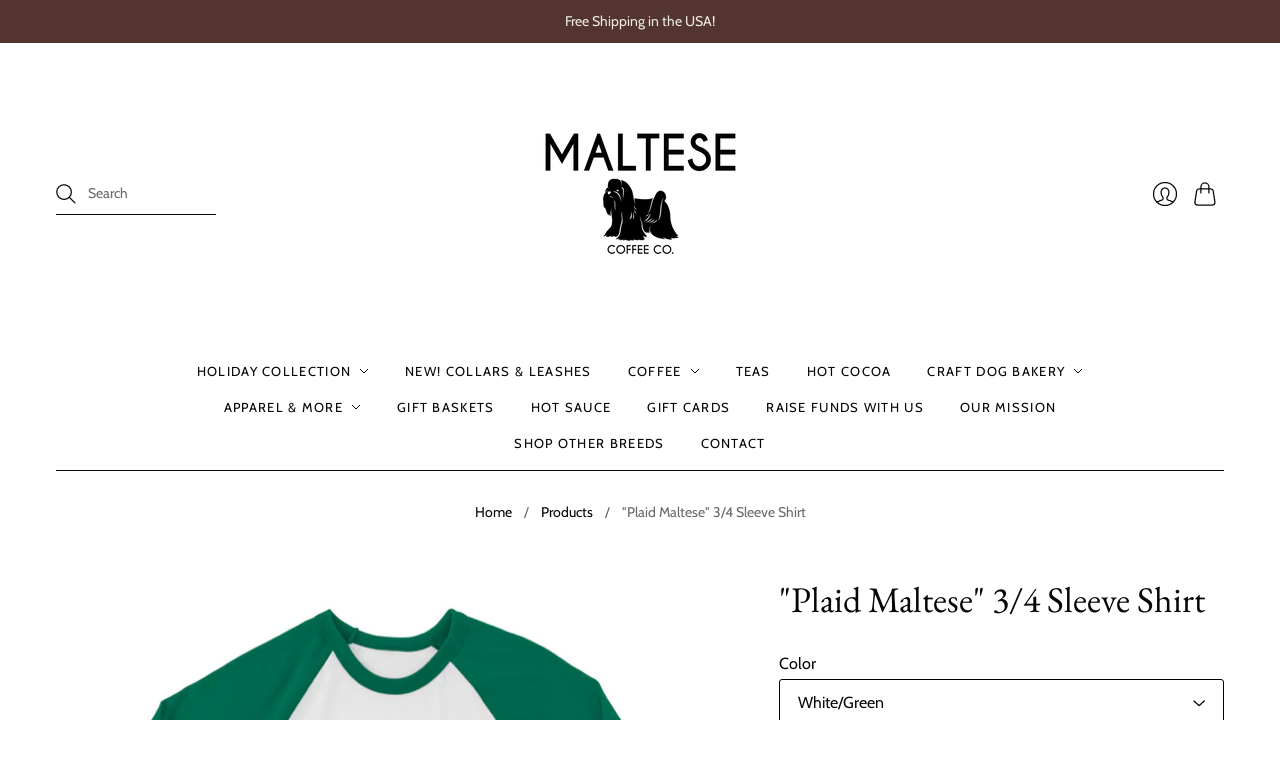

--- FILE ---
content_type: text/html; charset=utf-8
request_url: https://maltesecoffeecompany.com/products/plaid-maltese-3-4-sleeve-shirt
body_size: 47177
content:
<!doctype html>
<html class="no-js no-touch" lang="en">
<head>
  <meta charset="utf-8">
  <meta http-equiv="X-UA-Compatible" content="IE=edge,chrome=1">
  <meta name="viewport" content="width=device-width,initial-scale=1">
<meta name="google-site-verification" content="B1hIgXD7pYnQifG7X0C3X4MW5tI6SqBNw4I4BhRZPXo" />
  <!-- Preconnect Domains -->
  <link rel="preconnect" href="https://cdn.shopify.com" crossorigin>
  <link rel="preconnect" href="https://fonts.shopify.com" crossorigin>
  <link rel="preconnect" href="https://monorail-edge.shopifysvc.com">

  <!-- Preload Assets -->
  <link rel="preload" href="//maltesecoffeecompany.com/cdn/shop/t/2/assets/theme.css?v=106222704673039536891759332366" as="style">
  <link rel="preload" href="//maltesecoffeecompany.com/cdn/shop/t/2/assets/editions.js?v=62638637910103522311632694259" as="script">
  <link rel="preload" href="//maltesecoffeecompany.com/cdn/shopifycloud/storefront/assets/themes_support/api.jquery-7ab1a3a4.js" as="script">

  

  

  <title>&quot;Plaid Maltese&quot; 3/4 Sleeve Shirt&#8211; Maltese Coffee Company
</title>

  
    <meta name="description" content="A simple &amp;amp; fun holiday shirt for our fellow Maltese lovers.*The sleeves on this shirt are 3/4&#39;s long, so expect them to be a little short.* • All solid colors are 100% ring-spun cotton• Heather Grey color is 90% cotton, 10% polyester• Heather Denim color is 50% cotton, 50% polyester• Fabric weight: 4.5 oz/yd² (152.">
  

  
    <link rel="shortcut icon" href="//maltesecoffeecompany.com/cdn/shop/files/maltese.fav_16x16.png?v=1690750769" type="image/png" />
  

  
    <link rel="canonical" href="https://maltesecoffeecompany.com/products/plaid-maltese-3-4-sleeve-shirt" />
  

  <script>window.performance && window.performance.mark && window.performance.mark('shopify.content_for_header.start');</script><meta name="google-site-verification" content="B1hIgXD7pYnQifG7X0C3X4MW5tI6SqBNw4I4BhRZPXo">
<meta id="shopify-digital-wallet" name="shopify-digital-wallet" content="/60238168242/digital_wallets/dialog">
<meta name="shopify-checkout-api-token" content="12f83bff13987c8a2b31846ae7635fcd">
<meta id="in-context-paypal-metadata" data-shop-id="60238168242" data-venmo-supported="true" data-environment="production" data-locale="en_US" data-paypal-v4="true" data-currency="USD">
<link rel="alternate" type="application/json+oembed" href="https://maltesecoffeecompany.com/products/plaid-maltese-3-4-sleeve-shirt.oembed">
<script async="async" src="/checkouts/internal/preloads.js?locale=en-US"></script>
<script id="apple-pay-shop-capabilities" type="application/json">{"shopId":60238168242,"countryCode":"US","currencyCode":"USD","merchantCapabilities":["supports3DS"],"merchantId":"gid:\/\/shopify\/Shop\/60238168242","merchantName":"Maltese Coffee Company","requiredBillingContactFields":["postalAddress","email"],"requiredShippingContactFields":["postalAddress","email"],"shippingType":"shipping","supportedNetworks":["visa","masterCard","amex","discover","elo","jcb"],"total":{"type":"pending","label":"Maltese Coffee Company","amount":"1.00"},"shopifyPaymentsEnabled":true,"supportsSubscriptions":true}</script>
<script id="shopify-features" type="application/json">{"accessToken":"12f83bff13987c8a2b31846ae7635fcd","betas":["rich-media-storefront-analytics"],"domain":"maltesecoffeecompany.com","predictiveSearch":true,"shopId":60238168242,"locale":"en"}</script>
<script>var Shopify = Shopify || {};
Shopify.shop = "maltese-coffee-company.myshopify.com";
Shopify.locale = "en";
Shopify.currency = {"active":"USD","rate":"1.0"};
Shopify.country = "US";
Shopify.theme = {"name":"Editions","id":127194923186,"schema_name":"Editions","schema_version":"11.0.0","theme_store_id":457,"role":"main"};
Shopify.theme.handle = "null";
Shopify.theme.style = {"id":null,"handle":null};
Shopify.cdnHost = "maltesecoffeecompany.com/cdn";
Shopify.routes = Shopify.routes || {};
Shopify.routes.root = "/";</script>
<script type="module">!function(o){(o.Shopify=o.Shopify||{}).modules=!0}(window);</script>
<script>!function(o){function n(){var o=[];function n(){o.push(Array.prototype.slice.apply(arguments))}return n.q=o,n}var t=o.Shopify=o.Shopify||{};t.loadFeatures=n(),t.autoloadFeatures=n()}(window);</script>
<script id="shop-js-analytics" type="application/json">{"pageType":"product"}</script>
<script defer="defer" async type="module" src="//maltesecoffeecompany.com/cdn/shopifycloud/shop-js/modules/v2/client.init-shop-cart-sync_CGREiBkR.en.esm.js"></script>
<script defer="defer" async type="module" src="//maltesecoffeecompany.com/cdn/shopifycloud/shop-js/modules/v2/chunk.common_Bt2Up4BP.esm.js"></script>
<script type="module">
  await import("//maltesecoffeecompany.com/cdn/shopifycloud/shop-js/modules/v2/client.init-shop-cart-sync_CGREiBkR.en.esm.js");
await import("//maltesecoffeecompany.com/cdn/shopifycloud/shop-js/modules/v2/chunk.common_Bt2Up4BP.esm.js");

  window.Shopify.SignInWithShop?.initShopCartSync?.({"fedCMEnabled":true,"windoidEnabled":true});

</script>
<script>(function() {
  var isLoaded = false;
  function asyncLoad() {
    if (isLoaded) return;
    isLoaded = true;
    var urls = ["\/\/cdn.shopify.com\/proxy\/2b1e35ffbca046aeb7208dc407818f71153d6b78cede75dbf70215f62fb1239e\/static.cdn.printful.com\/static\/js\/external\/shopify-product-customizer.js?v=0.28\u0026shop=maltese-coffee-company.myshopify.com\u0026sp-cache-control=cHVibGljLCBtYXgtYWdlPTkwMA"];
    for (var i = 0; i < urls.length; i++) {
      var s = document.createElement('script');
      s.type = 'text/javascript';
      s.async = true;
      s.src = urls[i];
      var x = document.getElementsByTagName('script')[0];
      x.parentNode.insertBefore(s, x);
    }
  };
  if(window.attachEvent) {
    window.attachEvent('onload', asyncLoad);
  } else {
    window.addEventListener('load', asyncLoad, false);
  }
})();</script>
<script id="__st">var __st={"a":60238168242,"offset":-18000,"reqid":"50af2fe8-0ed6-4ef4-8786-29ef268b0d46-1762821651","pageurl":"maltesecoffeecompany.com\/products\/plaid-maltese-3-4-sleeve-shirt","u":"203bb5e53f89","p":"product","rtyp":"product","rid":7507305201842};</script>
<script>window.ShopifyPaypalV4VisibilityTracking = true;</script>
<script id="captcha-bootstrap">!function(){'use strict';const t='contact',e='account',n='new_comment',o=[[t,t],['blogs',n],['comments',n],[t,'customer']],c=[[e,'customer_login'],[e,'guest_login'],[e,'recover_customer_password'],[e,'create_customer']],r=t=>t.map((([t,e])=>`form[action*='/${t}']:not([data-nocaptcha='true']) input[name='form_type'][value='${e}']`)).join(','),a=t=>()=>t?[...document.querySelectorAll(t)].map((t=>t.form)):[];function s(){const t=[...o],e=r(t);return a(e)}const i='password',u='form_key',d=['recaptcha-v3-token','g-recaptcha-response','h-captcha-response',i],f=()=>{try{return window.sessionStorage}catch{return}},m='__shopify_v',_=t=>t.elements[u];function p(t,e,n=!1){try{const o=window.sessionStorage,c=JSON.parse(o.getItem(e)),{data:r}=function(t){const{data:e,action:n}=t;return t[m]||n?{data:e,action:n}:{data:t,action:n}}(c);for(const[e,n]of Object.entries(r))t.elements[e]&&(t.elements[e].value=n);n&&o.removeItem(e)}catch(o){console.error('form repopulation failed',{error:o})}}const l='form_type',E='cptcha';function T(t){t.dataset[E]=!0}const w=window,h=w.document,L='Shopify',v='ce_forms',y='captcha';let A=!1;((t,e)=>{const n=(g='f06e6c50-85a8-45c8-87d0-21a2b65856fe',I='https://cdn.shopify.com/shopifycloud/storefront-forms-hcaptcha/ce_storefront_forms_captcha_hcaptcha.v1.5.2.iife.js',D={infoText:'Protected by hCaptcha',privacyText:'Privacy',termsText:'Terms'},(t,e,n)=>{const o=w[L][v],c=o.bindForm;if(c)return c(t,g,e,D).then(n);var r;o.q.push([[t,g,e,D],n]),r=I,A||(h.body.append(Object.assign(h.createElement('script'),{id:'captcha-provider',async:!0,src:r})),A=!0)});var g,I,D;w[L]=w[L]||{},w[L][v]=w[L][v]||{},w[L][v].q=[],w[L][y]=w[L][y]||{},w[L][y].protect=function(t,e){n(t,void 0,e),T(t)},Object.freeze(w[L][y]),function(t,e,n,w,h,L){const[v,y,A,g]=function(t,e,n){const i=e?o:[],u=t?c:[],d=[...i,...u],f=r(d),m=r(i),_=r(d.filter((([t,e])=>n.includes(e))));return[a(f),a(m),a(_),s()]}(w,h,L),I=t=>{const e=t.target;return e instanceof HTMLFormElement?e:e&&e.form},D=t=>v().includes(t);t.addEventListener('submit',(t=>{const e=I(t);if(!e)return;const n=D(e)&&!e.dataset.hcaptchaBound&&!e.dataset.recaptchaBound,o=_(e),c=g().includes(e)&&(!o||!o.value);(n||c)&&t.preventDefault(),c&&!n&&(function(t){try{if(!f())return;!function(t){const e=f();if(!e)return;const n=_(t);if(!n)return;const o=n.value;o&&e.removeItem(o)}(t);const e=Array.from(Array(32),(()=>Math.random().toString(36)[2])).join('');!function(t,e){_(t)||t.append(Object.assign(document.createElement('input'),{type:'hidden',name:u})),t.elements[u].value=e}(t,e),function(t,e){const n=f();if(!n)return;const o=[...t.querySelectorAll(`input[type='${i}']`)].map((({name:t})=>t)),c=[...d,...o],r={};for(const[a,s]of new FormData(t).entries())c.includes(a)||(r[a]=s);n.setItem(e,JSON.stringify({[m]:1,action:t.action,data:r}))}(t,e)}catch(e){console.error('failed to persist form',e)}}(e),e.submit())}));const S=(t,e)=>{t&&!t.dataset[E]&&(n(t,e.some((e=>e===t))),T(t))};for(const o of['focusin','change'])t.addEventListener(o,(t=>{const e=I(t);D(e)&&S(e,y())}));const B=e.get('form_key'),M=e.get(l),P=B&&M;t.addEventListener('DOMContentLoaded',(()=>{const t=y();if(P)for(const e of t)e.elements[l].value===M&&p(e,B);[...new Set([...A(),...v().filter((t=>'true'===t.dataset.shopifyCaptcha))])].forEach((e=>S(e,t)))}))}(h,new URLSearchParams(w.location.search),n,t,e,['guest_login'])})(!0,!0)}();</script>
<script integrity="sha256-52AcMU7V7pcBOXWImdc/TAGTFKeNjmkeM1Pvks/DTgc=" data-source-attribution="shopify.loadfeatures" defer="defer" src="//maltesecoffeecompany.com/cdn/shopifycloud/storefront/assets/storefront/load_feature-81c60534.js" crossorigin="anonymous"></script>
<script data-source-attribution="shopify.dynamic_checkout.dynamic.init">var Shopify=Shopify||{};Shopify.PaymentButton=Shopify.PaymentButton||{isStorefrontPortableWallets:!0,init:function(){window.Shopify.PaymentButton.init=function(){};var t=document.createElement("script");t.src="https://maltesecoffeecompany.com/cdn/shopifycloud/portable-wallets/latest/portable-wallets.en.js",t.type="module",document.head.appendChild(t)}};
</script>
<script data-source-attribution="shopify.dynamic_checkout.buyer_consent">
  function portableWalletsHideBuyerConsent(e){var t=document.getElementById("shopify-buyer-consent"),n=document.getElementById("shopify-subscription-policy-button");t&&n&&(t.classList.add("hidden"),t.setAttribute("aria-hidden","true"),n.removeEventListener("click",e))}function portableWalletsShowBuyerConsent(e){var t=document.getElementById("shopify-buyer-consent"),n=document.getElementById("shopify-subscription-policy-button");t&&n&&(t.classList.remove("hidden"),t.removeAttribute("aria-hidden"),n.addEventListener("click",e))}window.Shopify?.PaymentButton&&(window.Shopify.PaymentButton.hideBuyerConsent=portableWalletsHideBuyerConsent,window.Shopify.PaymentButton.showBuyerConsent=portableWalletsShowBuyerConsent);
</script>
<script>
  function portableWalletsCleanup(e){e&&e.src&&console.error("Failed to load portable wallets script "+e.src);var t=document.querySelectorAll("shopify-accelerated-checkout .shopify-payment-button__skeleton, shopify-accelerated-checkout-cart .wallet-cart-button__skeleton"),e=document.getElementById("shopify-buyer-consent");for(let e=0;e<t.length;e++)t[e].remove();e&&e.remove()}function portableWalletsNotLoadedAsModule(e){e instanceof ErrorEvent&&"string"==typeof e.message&&e.message.includes("import.meta")&&"string"==typeof e.filename&&e.filename.includes("portable-wallets")&&(window.removeEventListener("error",portableWalletsNotLoadedAsModule),window.Shopify.PaymentButton.failedToLoad=e,"loading"===document.readyState?document.addEventListener("DOMContentLoaded",window.Shopify.PaymentButton.init):window.Shopify.PaymentButton.init())}window.addEventListener("error",portableWalletsNotLoadedAsModule);
</script>

<script type="module" src="https://maltesecoffeecompany.com/cdn/shopifycloud/portable-wallets/latest/portable-wallets.en.js" onError="portableWalletsCleanup(this)" crossorigin="anonymous"></script>
<script nomodule>
  document.addEventListener("DOMContentLoaded", portableWalletsCleanup);
</script>

<link id="shopify-accelerated-checkout-styles" rel="stylesheet" media="screen" href="https://maltesecoffeecompany.com/cdn/shopifycloud/portable-wallets/latest/accelerated-checkout-backwards-compat.css" crossorigin="anonymous">
<style id="shopify-accelerated-checkout-cart">
        #shopify-buyer-consent {
  margin-top: 1em;
  display: inline-block;
  width: 100%;
}

#shopify-buyer-consent.hidden {
  display: none;
}

#shopify-subscription-policy-button {
  background: none;
  border: none;
  padding: 0;
  text-decoration: underline;
  font-size: inherit;
  cursor: pointer;
}

#shopify-subscription-policy-button::before {
  box-shadow: none;
}

      </style>

<script>window.performance && window.performance.mark && window.performance.mark('shopify.content_for_header.end');</script>

  
  















<meta property="og:site_name" content="Maltese Coffee Company">
<meta property="og:url" content="https://maltesecoffeecompany.com/products/plaid-maltese-3-4-sleeve-shirt">
<meta property="og:title" content="&quot;Plaid Maltese&quot; 3/4 Sleeve Shirt">
<meta property="og:type" content="website">
<meta property="og:description" content="A simple &amp;amp; fun holiday shirt for our fellow Maltese lovers.*The sleeves on this shirt are 3/4&#39;s long, so expect them to be a little short.* • All solid colors are 100% ring-spun cotton• Heather Grey color is 90% cotton, 10% polyester• Heather Denim color is 50% cotton, 50% polyester• Fabric weight: 4.5 oz/yd² (152.">




    
    
    

    
    
    <meta
      property="og:image"
      content="https://maltesecoffeecompany.com/cdn/shop/products/unisex-34-sleeve-raglan-shirt-white-kelly-front-635c38bfe30d9_1200x1200.jpg?v=1667267268"
    />
    <meta
      property="og:image:secure_url"
      content="https://maltesecoffeecompany.com/cdn/shop/products/unisex-34-sleeve-raglan-shirt-white-kelly-front-635c38bfe30d9_1200x1200.jpg?v=1667267268"
    />
    <meta property="og:image:width" content="1200" />
    <meta property="og:image:height" content="1200" />
    
    
    <meta property="og:image:alt" content="Social media image" />
  
















<meta name="twitter:title" content="&quot;Plaid Maltese&quot; 3/4 Sleeve Shirt">
<meta name="twitter:description" content="A simple &amp;amp; fun holiday shirt for our fellow Maltese lovers.*The sleeves on this shirt are 3/4&#39;s long, so expect them to be a little short.* • All solid colors are 100% ring-spun cotton• Heather Grey color is 90% cotton, 10% polyester• Heather Denim color is 50% cotton, 50% polyester• Fabric weight: 4.5 oz/yd² (152.">


    
    
    
      
      
      <meta name="twitter:card" content="summary">
    
    
    <meta
      property="twitter:image"
      content="https://maltesecoffeecompany.com/cdn/shop/products/unisex-34-sleeve-raglan-shirt-white-kelly-front-635c38bfe30d9_1200x1200_crop_center.jpg?v=1667267268"
    />
    <meta property="twitter:image:width" content="1200" />
    <meta property="twitter:image:height" content="1200" />
    
    
    <meta property="twitter:image:alt" content="Social media image" />
  



  <script>
    document.documentElement.className=document.documentElement.className.replace(/\bno-js\b/,'js');
    if(window.Shopify&&window.Shopify.designMode)document.documentElement.className+=' in-theme-editor';
    if(('ontouchstart' in window)||window.DocumentTouch&&document instanceof DocumentTouch)document.documentElement.className=document.documentElement.className.replace(/\bno-touch\b/,'has-touch');
  </script>

  <!-- Theme CSS -->
  <link rel="stylesheet" href="//maltesecoffeecompany.com/cdn/shop/t/2/assets/theme.css?v=106222704673039536891759332366">

                <link href="//fonts.googleapis.com/css?family=Neuton:300,400,400i,700|PT+Sans:400,400i,700,700i" rel="stylesheet" type="text/css" media="all" />  


  
  <script>
    window.Theme = window.Theme || {};
    window.Theme.version = "11.0.0";
    window.Theme.moneyFormat = "${{amount}}";
    window.Theme.routes = {
      "root_url": "/",
      "account_url": "/account",
      "account_login_url": "/account/login",
      "account_logout_url": "/account/logout",
      "account_register_url": "/account/register",
      "account_addresses_url": "/account/addresses",
      "collections_url": "/collections",
      "all_products_collection_url": "/collections/all",
      "search_url": "/search",
      "cart_url": "/cart",
      "cart_add_url": "/cart/add",
      "cart_change_url": "/cart/change",
      "cart_clear_url": "/cart/clear",
      "product_recommendations_url": "/recommendations/products",
    };
  </script>
  

<!-- BEGIN app block: shopify://apps/king-product-options-variant/blocks/app-embed/ce104259-52b1-4720-9ecf-76b34cae0401 -->
    
        <!-- BEGIN app snippet: option.v1 --><link href="//cdn.shopify.com/extensions/0199fa2a-b883-766c-8d45-209ce386441b/king-product-options-variant-68/assets/ymq-option.css" rel="stylesheet" type="text/css" media="all" />
<link async href='https://option.ymq.cool/option/bottom.css' rel='stylesheet'> 
<style id="ymq-jsstyle"></style>
<script data-asyncLoad='asyncLoad' data-mbAt2ktK3Dmszf6K="mbAt2ktK3Dmszf6K">
    window.best_option = window.best_option || {}; 

    best_option.shop = `maltese-coffee-company.myshopify.com`; 

    best_option.page = `product`; 

    best_option.ymq_option_branding = {}; 
      
        best_option.ymq_option_branding = {"button":{"--button-background-checked-color":"#000000","--button-background-color":"#FFFFFF","--button-background-disabled-color":"#FFFFFF","--button-border-checked-color":"#000000","--button-border-color":"#000000","--button-border-disabled-color":"#000000","--button-font-checked-color":"#FFFFFF","--button-font-disabled-color":"#cccccc","--button-font-color":"#000000","--button-border-radius":"4","--button-font-size":"16","--button-line-height":"20","--button-margin-l-r":"4","--button-margin-u-d":"4","--button-padding-l-r":"16","--button-padding-u-d":"10"},"radio":{"--radio-border-color":"#BBC1E1","--radio-border-checked-color":"#BBC1E1","--radio-border-disabled-color":"#BBC1E1","--radio-border-hover-color":"#BBC1E1","--radio-background-color":"#FFFFFF","--radio-background-checked-color":"#275EFE","--radio-background-disabled-color":"#E1E6F9","--radio-background-hover-color":"#FFFFFF","--radio-inner-color":"#E1E6F9","--radio-inner-checked-color":"#FFFFFF","--radio-inner-disabled-color":"#FFFFFF"},"input":{"--input-background-checked-color":"#FFFFFF","--input-background-color":"#FFFFFF","--input-border-checked-color":"#000000","--input-border-color":"#717171","--input-font-checked-color":"#000000","--input-font-color":"#000000","--input-border-radius":"4","--input-font-size":"14","--input-padding-l-r":"16","--input-padding-u-d":"9","--input-width":"100","--input-max-width":"400"},"select":{"--select-border-color":"#000000","--select-border-checked-color":"#000000","--select-background-color":"#FFFFFF","--select-background-checked-color":"#FFFFFF","--select-font-color":"#000000","--select-font-checked-color":"#000000","--select-option-background-color":"#FFFFFF","--select-option-background-checked-color":"#F5F9FF","--select-option-background-disabled-color":"#FFFFFF","--select-option-font-color":"#000000","--select-option-font-checked-color":"#000000","--select-option-font-disabled-color":"#CCCCCC","--select-padding-u-d":"9","--select-padding-l-r":"16","--select-option-padding-u-d":"9","--select-option-padding-l-r":"16","--select-width":"100","--select-max-width":"400","--select-font-size":"14","--select-border-radius":"0"},"multiple":{"--multiple-background-color":"#F5F9FF","--multiple-font-color":"#000000","--multiple-padding-u-d":"2","--multiple-padding-l-r":"8","--multiple-font-size":"12","--multiple-border-radius":"0"},"img":{"--img-border-color":"#E1E1E1","--img-border-checked-color":"#000000","--img-border-disabled-color":"#000000","--img-width":"50","--img-height":"50","--img-margin-u-d":"2","--img-margin-l-r":"2","--img-border-radius":"4"},"upload":{"--upload-background-color":"#409EFF","--upload-font-color":"#FFFFFF","--upload-border-color":"#409EFF","--upload-padding-u-d":"12","--upload-padding-l-r":"20","--upload-font-size":"12","--upload-border-radius":"4"},"cart":{"--cart-border-color":"#000000","--buy-border-color":"#000000","--cart-border-hover-color":"#000000","--buy-border-hover-color":"#000000","--cart-background-color":"#000000","--buy-background-color":"#000000","--cart-background-hover-color":"#000000","--buy-background-hover-color":"#000000","--cart-font-color":"#FFFFFF","--buy-font-color":"#FFFFFF","--cart-font-hover-color":"#FFFFFF","--buy-font-hover-color":"#FFFFFF","--cart-padding-u-d":"12","--cart-padding-l-r":"16","--buy-padding-u-d":"12","--buy-padding-l-r":"16","--cart-margin-u-d":"4","--cart-margin-l-r":"0","--buy-margin-u-d":"4","--buy-margin-l-r":"0","--cart-width":"100","--cart-max-width":"800","--buy-width":"100","--buy-max-width":"800","--cart-font-size":"14","--cart-border-radius":"0","--buy-font-size":"14","--buy-border-radius":"0"},"quantity":{"--quantity-border-color":"#A6A3A3","--quantity-font-color":"#000000","--quantity-background-color":"#FFFFFF","--quantity-width":"150","--quantity-height":"40","--quantity-font-size":"14","--quantity-border-radius":"0"},"global":{"--global-title-color":"#000000","--global-help-color":"#000000","--global-error-color":"#DC3545","--global-title-font-size":"14","--global-help-font-size":"12","--global-error-font-size":"12","--global-margin-top":"0","--global-margin-bottom":"20","--global-margin-left":"0","--global-margin-right":"0","--global-title-margin-top":"0","--global-title-margin-bottom":"5","--global-title-margin-left":"0","--global-title-margin-right":"0","--global-help-margin-top":"5","--global-help-margin-bottom":"0","--global-help-margin-left":"0","--global-help-margin-right":"0","--global-error-margin-top":"5","--global-error-margin-bottom":"0","--global-error-margin-left":"0","--global-error-margin-right":"0"},"discount":{"--new-discount-normal-color":"#1878B9","--new-discount-error-color":"#E22120","--new-discount-layout":"flex-end"},"lan":{"require":"This is a required field.","email":"Please enter a valid email address.","phone":"Please enter the correct phone.","number":"Please enter an number.","integer":"Please enter an integer.","min_char":"Please enter no less than %s characters.","max_char":"Please enter no more than %s characters.","max_s":"Please choose less than %s options.","min_s":"Please choose more than %s options.","total_s":"Please choose %s options.","min":"Please enter no less than %s.","max":"Please enter no more than %s.","currency":"USD","sold_out":"sold out","please_choose":"Please choose","add_to_cart":"ADD TO CART","buy_it_now":"BUY IT NOW","add_price_text":"Selection will add %s to the price","discount_code":"Discount code","application":"Apply","discount_error1":"Enter a valid discount code","discount_error2":"discount code isn't valid for the items in your cart"},"price":{"--price-border-color":"#000000","--price-background-color":"#FFFFFF","--price-font-color":"#000000","--price-price-font-color":"#03de90","--price-padding-u-d":"9","--price-padding-l-r":"16","--price-width":"100","--price-max-width":"400","--price-font-size":"14","--price-border-radius":"0"},"extra":{"is_show":"0","plan":"0","quantity-box":"0","price-value":"3,4,15,6,16,7","variant-original-margin-bottom":"15","strong-dorp-down":0,"radio-unchecked":1,"close-cart-rate":"1","automic-swatch-ajax":"1","img-option-bigger":0,"add-button-reload":"1","version":200,"img_cdn":"1","show_wholesale_pricing_fixed":"0","real-time-upload":"1","buy-now-new":1,"option_value_split":", ","form-box-new":1,"open-theme-ajax-cart":1,"open-theme-buy-now":1,"id":"60238168242","sku-model":"0","with-main-sku":"0","source_name":"","simple_condition":"0","fbq-event":"1","wholesale-is-variant":"0","one-time-qty-1":"0","cart-qty-update":"0","min-max-new":"0","real-time-upload-free":"0","add-to-cart-form":".product-details","min-max":"0","price-time":"0","main-product-with-properties":"0","child-item-action":"","is_small":"1","exclude-free-products":"0","options_list_show":"0","penny-variant":"","extra-charge":"","ajaxcart-product-type":"0","ajaxcart-modal":"0","trigger-ajaxcart-modal-show":"","add-cart-timeout":"50","qty-input-trigger":"0","variant-not-disabled":"0","variant-id-dom":"","add-cart-form-number":"0","product-price-in-product-page":"","product-compare-at-price-in-product-page":"","product-price-in-product-page-qty":"","product-compare-at-price-in-product-page-qty":"","hide-shopify-option":"","show-quantity":"","quantity-change":"","product-hide":"","product-show":"","product-add-to-cart":"","payment-button-hide":"","payment-button-hide-product":"","discount-before":"","cart-quantity-click-change":"","cart-quantity-change":"","check-out-button":"","variant-condition-label-class":"","variant-condition-value-parent-class":"","variant-condition-value-class":"","variant-condition-click-class":"","trigger-select":"","trigger-select-join":"","locale":"0","other-form-data":"0","bunow":"0","cart-ajax":"0","add-cart-url":"","theme-variant-class":"","theme-variant-class-no":".ymq_v_box","add-cart-carry-currency":"1","extra-style-code":".product-details__qty-price-container {\r\n    display: inline-block;\r\n}\r\n.product-details__qty-price-container .product-quantity {\r\n    margin-left: 0;\r\n}","variant-id-from":"0","trigger-option-dom":"","qty-dis-qty":"0","tooltip_type":"none","condition-not-free":"0","value-qty-not-free":"0","cart_app_init":"0","cart_app_allow":"0","powered_by":"0","build_buy_now":"","currency-install":"true","currency-load":"","currency-do":"true","currency-beforedo":"","currency-status":"true","currency-format":"","currency-init":"","before_init_product":"bestJq(\".product-quantity\").before(`<div class=\"ymq_v_box\"></div>`)","before_init_cart":"","buildYmqDom_b":"","buildYmqDom_a":"//放在buildYmqDom_a后面\r\nif (that.cancelAjaxCart) {\r\n    if (bestJq('.product-details__add-to-cart-button').length > 0 && bestJq('.ymq-add-cart-fake-btn').length == 0) {\r\n        bestJq('.product-details__add-to-cart-button').hide().before(`<div style=\"width:100%;cursor:pointer;text-align: center;\" class=\"product-details__add-to-cart-button ymq-add-cart-fake-btn\">${bestJq(\".product-details__add-to-cart-button\").html()}</div>`);\r\n        that.productInstance.I = bestJq('.ymq-add-cart-fake-btn');\r\n        that.productInstance.doAddCart();\r\n    }\r\n}","replaceDomPrice_b":"","replaceDomPrice_a":"","replaceDomPrice_b_all_time":"","buildFormData_b":"","buildFormData_a":"","ymqDiscountClick_b":"","ymqDiscountClick_a":"","doAddCart_before_validate":"","doAddCart_after_validate":"","doAddCart_before_getAjaxData":"","doAddCart_after_getAjaxData":"","doAddCart_success":"","doAddCart_error":"","doCheckout_before_checkoutqty":"","doCheckout_after_checkoutqty":"","doCheckout_before_getAjaxData":"","doCheckout_after_getAjaxData":"","doCheckout_success":"","doCheckout_error":""}}; 
     
        
    best_option.product = {"id":7507305201842,"title":"\"Plaid Maltese\" 3\/4 Sleeve Shirt","handle":"plaid-maltese-3-4-sleeve-shirt","description":"\u003cp\u003eA simple \u0026amp; fun holiday shirt for our fellow Maltese lovers.\u003cbr\u003e\u003cbr\u003e*The sleeves on this shirt are 3\/4's long, so expect them to be a little short.* \u003cbr\u003e\u003cbr\u003e• All solid colors are 100% ring-spun cotton\u003cbr\u003e• Heather Grey color is 90% cotton, 10% polyester\u003cbr\u003e• Heather Denim color is 50% cotton, 50% polyester\u003cbr\u003e• Fabric weight: 4.5 oz\/yd² (152.6 g\/m²) \u003cbr\u003e• Fine knit jersey\u003cbr\u003e• 30 singles\u003cbr\u003e• ¾ sleeves\u003cbr\u003e• Contrast raglan sleeve\u003cbr\u003e• Unhemmed bottom\u003cbr\u003e• Reactive-dyed for longer-lasting color\u003cbr\u003e• Prewashed to minimize shrinkage\u003cbr\u003e• Tear away label\u003cbr\u003e\u003c\/p\u003e\n\u003cp\u003e\u003cstrong class=\"size-guide-title\"\u003eSize guide\u003c\/strong\u003e\u003c\/p\u003e\n\u003cdiv class=\"table-responsive dynamic\" data-unit-system=\"imperial\"\u003e\n\u003ctable cellpadding=\"5\"\u003e\n\u003ctbody\u003e\n\u003ctr\u003e\n\u003ctd\u003e \u003c\/td\u003e\n\u003ctd\u003e\u003cstrong\u003eLENGTH (inches)\u003c\/strong\u003e\u003c\/td\u003e\n\u003ctd\u003e\u003cstrong\u003eWIDTH (inches)\u003c\/strong\u003e\u003c\/td\u003e\n\u003c\/tr\u003e\n\u003ctr\u003e\n\u003ctd\u003e\u003cstrong\u003eXS\u003c\/strong\u003e\u003c\/td\u003e\n\u003ctd\u003e26\u003c\/td\u003e\n\u003ctd\u003e16 ½\u003c\/td\u003e\n\u003c\/tr\u003e\n\u003ctr\u003e\n\u003ctd\u003e\u003cstrong\u003eS\u003c\/strong\u003e\u003c\/td\u003e\n\u003ctd\u003e28\u003c\/td\u003e\n\u003ctd\u003e18\u003c\/td\u003e\n\u003c\/tr\u003e\n\u003ctr\u003e\n\u003ctd\u003e\u003cstrong\u003eM\u003c\/strong\u003e\u003c\/td\u003e\n\u003ctd\u003e29\u003c\/td\u003e\n\u003ctd\u003e20\u003c\/td\u003e\n\u003c\/tr\u003e\n\u003ctr\u003e\n\u003ctd\u003e\u003cstrong\u003eL\u003c\/strong\u003e\u003c\/td\u003e\n\u003ctd\u003e30\u003c\/td\u003e\n\u003ctd\u003e22\u003c\/td\u003e\n\u003c\/tr\u003e\n\u003ctr\u003e\n\u003ctd\u003e\u003cstrong\u003eXL\u003c\/strong\u003e\u003c\/td\u003e\n\u003ctd\u003e31\u003c\/td\u003e\n\u003ctd\u003e24\u003c\/td\u003e\n\u003c\/tr\u003e\n\u003ctr\u003e\n\u003ctd\u003e\u003cstrong\u003e2XL\u003c\/strong\u003e\u003c\/td\u003e\n\u003ctd\u003e31\u003c\/td\u003e\n\u003ctd\u003e26\u003c\/td\u003e\n\u003c\/tr\u003e\n\u003c\/tbody\u003e\n\u003c\/table\u003e\n\u003c\/div\u003e","published_at":"2022-10-28T16:17:16-04:00","created_at":"2022-10-28T16:17:06-04:00","vendor":"Maltese Coffee Company","type":"","tags":[],"price":3595,"price_min":3595,"price_max":3795,"available":true,"price_varies":true,"compare_at_price":null,"compare_at_price_min":0,"compare_at_price_max":0,"compare_at_price_varies":false,"variants":[{"id":42534835781810,"title":"White\/Green \/ XS","option1":"White\/Green","option2":"XS","option3":null,"sku":"9822864_8335","requires_shipping":true,"taxable":true,"featured_image":{"id":34478352367794,"product_id":7507305201842,"position":1,"created_at":"2022-10-28T16:17:15-04:00","updated_at":"2022-10-31T21:47:48-04:00","alt":null,"width":1000,"height":1000,"src":"\/\/maltesecoffeecompany.com\/cdn\/shop\/products\/unisex-34-sleeve-raglan-shirt-white-kelly-front-635c38bfe30d9.jpg?v=1667267268","variant_ids":[42534835781810,42534835847346,42534835978418,42534836043954,42534836207794,42534836306098]},"available":true,"name":"\"Plaid Maltese\" 3\/4 Sleeve Shirt - White\/Green \/ XS","public_title":"White\/Green \/ XS","options":["White\/Green","XS"],"price":3595,"weight":172,"compare_at_price":null,"inventory_management":"shopify","barcode":null,"featured_media":{"alt":null,"id":26872559763634,"position":1,"preview_image":{"aspect_ratio":1.0,"height":1000,"width":1000,"src":"\/\/maltesecoffeecompany.com\/cdn\/shop\/products\/unisex-34-sleeve-raglan-shirt-white-kelly-front-635c38bfe30d9.jpg?v=1667267268"}},"requires_selling_plan":false,"selling_plan_allocations":[]},{"id":42534835847346,"title":"White\/Green \/ S","option1":"White\/Green","option2":"S","option3":null,"sku":"9822864_8336","requires_shipping":true,"taxable":true,"featured_image":{"id":34478352367794,"product_id":7507305201842,"position":1,"created_at":"2022-10-28T16:17:15-04:00","updated_at":"2022-10-31T21:47:48-04:00","alt":null,"width":1000,"height":1000,"src":"\/\/maltesecoffeecompany.com\/cdn\/shop\/products\/unisex-34-sleeve-raglan-shirt-white-kelly-front-635c38bfe30d9.jpg?v=1667267268","variant_ids":[42534835781810,42534835847346,42534835978418,42534836043954,42534836207794,42534836306098]},"available":true,"name":"\"Plaid Maltese\" 3\/4 Sleeve Shirt - White\/Green \/ S","public_title":"White\/Green \/ S","options":["White\/Green","S"],"price":3595,"weight":172,"compare_at_price":null,"inventory_management":"shopify","barcode":null,"featured_media":{"alt":null,"id":26872559763634,"position":1,"preview_image":{"aspect_ratio":1.0,"height":1000,"width":1000,"src":"\/\/maltesecoffeecompany.com\/cdn\/shop\/products\/unisex-34-sleeve-raglan-shirt-white-kelly-front-635c38bfe30d9.jpg?v=1667267268"}},"requires_selling_plan":false,"selling_plan_allocations":[]},{"id":42534835978418,"title":"White\/Green \/ M","option1":"White\/Green","option2":"M","option3":null,"sku":"9822864_8337","requires_shipping":true,"taxable":true,"featured_image":{"id":34478352367794,"product_id":7507305201842,"position":1,"created_at":"2022-10-28T16:17:15-04:00","updated_at":"2022-10-31T21:47:48-04:00","alt":null,"width":1000,"height":1000,"src":"\/\/maltesecoffeecompany.com\/cdn\/shop\/products\/unisex-34-sleeve-raglan-shirt-white-kelly-front-635c38bfe30d9.jpg?v=1667267268","variant_ids":[42534835781810,42534835847346,42534835978418,42534836043954,42534836207794,42534836306098]},"available":true,"name":"\"Plaid Maltese\" 3\/4 Sleeve Shirt - White\/Green \/ M","public_title":"White\/Green \/ M","options":["White\/Green","M"],"price":3595,"weight":172,"compare_at_price":null,"inventory_management":"shopify","barcode":null,"featured_media":{"alt":null,"id":26872559763634,"position":1,"preview_image":{"aspect_ratio":1.0,"height":1000,"width":1000,"src":"\/\/maltesecoffeecompany.com\/cdn\/shop\/products\/unisex-34-sleeve-raglan-shirt-white-kelly-front-635c38bfe30d9.jpg?v=1667267268"}},"requires_selling_plan":false,"selling_plan_allocations":[]},{"id":42534836043954,"title":"White\/Green \/ L","option1":"White\/Green","option2":"L","option3":null,"sku":"9822864_8338","requires_shipping":true,"taxable":true,"featured_image":{"id":34478352367794,"product_id":7507305201842,"position":1,"created_at":"2022-10-28T16:17:15-04:00","updated_at":"2022-10-31T21:47:48-04:00","alt":null,"width":1000,"height":1000,"src":"\/\/maltesecoffeecompany.com\/cdn\/shop\/products\/unisex-34-sleeve-raglan-shirt-white-kelly-front-635c38bfe30d9.jpg?v=1667267268","variant_ids":[42534835781810,42534835847346,42534835978418,42534836043954,42534836207794,42534836306098]},"available":true,"name":"\"Plaid Maltese\" 3\/4 Sleeve Shirt - White\/Green \/ L","public_title":"White\/Green \/ L","options":["White\/Green","L"],"price":3595,"weight":172,"compare_at_price":null,"inventory_management":"shopify","barcode":null,"featured_media":{"alt":null,"id":26872559763634,"position":1,"preview_image":{"aspect_ratio":1.0,"height":1000,"width":1000,"src":"\/\/maltesecoffeecompany.com\/cdn\/shop\/products\/unisex-34-sleeve-raglan-shirt-white-kelly-front-635c38bfe30d9.jpg?v=1667267268"}},"requires_selling_plan":false,"selling_plan_allocations":[]},{"id":42534836207794,"title":"White\/Green \/ XL","option1":"White\/Green","option2":"XL","option3":null,"sku":"9822864_8339","requires_shipping":true,"taxable":true,"featured_image":{"id":34478352367794,"product_id":7507305201842,"position":1,"created_at":"2022-10-28T16:17:15-04:00","updated_at":"2022-10-31T21:47:48-04:00","alt":null,"width":1000,"height":1000,"src":"\/\/maltesecoffeecompany.com\/cdn\/shop\/products\/unisex-34-sleeve-raglan-shirt-white-kelly-front-635c38bfe30d9.jpg?v=1667267268","variant_ids":[42534835781810,42534835847346,42534835978418,42534836043954,42534836207794,42534836306098]},"available":true,"name":"\"Plaid Maltese\" 3\/4 Sleeve Shirt - White\/Green \/ XL","public_title":"White\/Green \/ XL","options":["White\/Green","XL"],"price":3595,"weight":240,"compare_at_price":null,"inventory_management":"shopify","barcode":null,"featured_media":{"alt":null,"id":26872559763634,"position":1,"preview_image":{"aspect_ratio":1.0,"height":1000,"width":1000,"src":"\/\/maltesecoffeecompany.com\/cdn\/shop\/products\/unisex-34-sleeve-raglan-shirt-white-kelly-front-635c38bfe30d9.jpg?v=1667267268"}},"requires_selling_plan":false,"selling_plan_allocations":[]},{"id":42534836306098,"title":"White\/Green \/ 2XL","option1":"White\/Green","option2":"2XL","option3":null,"sku":"9822864_8340","requires_shipping":true,"taxable":true,"featured_image":{"id":34478352367794,"product_id":7507305201842,"position":1,"created_at":"2022-10-28T16:17:15-04:00","updated_at":"2022-10-31T21:47:48-04:00","alt":null,"width":1000,"height":1000,"src":"\/\/maltesecoffeecompany.com\/cdn\/shop\/products\/unisex-34-sleeve-raglan-shirt-white-kelly-front-635c38bfe30d9.jpg?v=1667267268","variant_ids":[42534835781810,42534835847346,42534835978418,42534836043954,42534836207794,42534836306098]},"available":true,"name":"\"Plaid Maltese\" 3\/4 Sleeve Shirt - White\/Green \/ 2XL","public_title":"White\/Green \/ 2XL","options":["White\/Green","2XL"],"price":3795,"weight":240,"compare_at_price":null,"inventory_management":"shopify","barcode":null,"featured_media":{"alt":null,"id":26872559763634,"position":1,"preview_image":{"aspect_ratio":1.0,"height":1000,"width":1000,"src":"\/\/maltesecoffeecompany.com\/cdn\/shop\/products\/unisex-34-sleeve-raglan-shirt-white-kelly-front-635c38bfe30d9.jpg?v=1667267268"}},"requires_selling_plan":false,"selling_plan_allocations":[]},{"id":42534835749042,"title":"White\/Black \/ XS","option1":"White\/Black","option2":"XS","option3":null,"sku":"9822864_8146","requires_shipping":true,"taxable":true,"featured_image":{"id":34478352269490,"product_id":7507305201842,"position":2,"created_at":"2022-10-28T16:17:11-04:00","updated_at":"2022-10-31T21:47:48-04:00","alt":null,"width":1000,"height":1000,"src":"\/\/maltesecoffeecompany.com\/cdn\/shop\/products\/unisex-34-sleeve-raglan-shirt-white-black-front-635c38bfe1289.jpg?v=1667267268","variant_ids":[42534835749042,42534835912882,42534835945650,42534836109490,42534836175026,42534836273330]},"available":true,"name":"\"Plaid Maltese\" 3\/4 Sleeve Shirt - White\/Black \/ XS","public_title":"White\/Black \/ XS","options":["White\/Black","XS"],"price":3595,"weight":172,"compare_at_price":null,"inventory_management":"shopify","barcode":null,"featured_media":{"alt":null,"id":26872559665330,"position":2,"preview_image":{"aspect_ratio":1.0,"height":1000,"width":1000,"src":"\/\/maltesecoffeecompany.com\/cdn\/shop\/products\/unisex-34-sleeve-raglan-shirt-white-black-front-635c38bfe1289.jpg?v=1667267268"}},"requires_selling_plan":false,"selling_plan_allocations":[]},{"id":42534835912882,"title":"White\/Black \/ S","option1":"White\/Black","option2":"S","option3":null,"sku":"9822864_8147","requires_shipping":true,"taxable":true,"featured_image":{"id":34478352269490,"product_id":7507305201842,"position":2,"created_at":"2022-10-28T16:17:11-04:00","updated_at":"2022-10-31T21:47:48-04:00","alt":null,"width":1000,"height":1000,"src":"\/\/maltesecoffeecompany.com\/cdn\/shop\/products\/unisex-34-sleeve-raglan-shirt-white-black-front-635c38bfe1289.jpg?v=1667267268","variant_ids":[42534835749042,42534835912882,42534835945650,42534836109490,42534836175026,42534836273330]},"available":true,"name":"\"Plaid Maltese\" 3\/4 Sleeve Shirt - White\/Black \/ S","public_title":"White\/Black \/ S","options":["White\/Black","S"],"price":3595,"weight":172,"compare_at_price":null,"inventory_management":"shopify","barcode":null,"featured_media":{"alt":null,"id":26872559665330,"position":2,"preview_image":{"aspect_ratio":1.0,"height":1000,"width":1000,"src":"\/\/maltesecoffeecompany.com\/cdn\/shop\/products\/unisex-34-sleeve-raglan-shirt-white-black-front-635c38bfe1289.jpg?v=1667267268"}},"requires_selling_plan":false,"selling_plan_allocations":[]},{"id":42534835945650,"title":"White\/Black \/ M","option1":"White\/Black","option2":"M","option3":null,"sku":"9822864_8148","requires_shipping":true,"taxable":true,"featured_image":{"id":34478352269490,"product_id":7507305201842,"position":2,"created_at":"2022-10-28T16:17:11-04:00","updated_at":"2022-10-31T21:47:48-04:00","alt":null,"width":1000,"height":1000,"src":"\/\/maltesecoffeecompany.com\/cdn\/shop\/products\/unisex-34-sleeve-raglan-shirt-white-black-front-635c38bfe1289.jpg?v=1667267268","variant_ids":[42534835749042,42534835912882,42534835945650,42534836109490,42534836175026,42534836273330]},"available":true,"name":"\"Plaid Maltese\" 3\/4 Sleeve Shirt - White\/Black \/ M","public_title":"White\/Black \/ M","options":["White\/Black","M"],"price":3595,"weight":172,"compare_at_price":null,"inventory_management":"shopify","barcode":null,"featured_media":{"alt":null,"id":26872559665330,"position":2,"preview_image":{"aspect_ratio":1.0,"height":1000,"width":1000,"src":"\/\/maltesecoffeecompany.com\/cdn\/shop\/products\/unisex-34-sleeve-raglan-shirt-white-black-front-635c38bfe1289.jpg?v=1667267268"}},"requires_selling_plan":false,"selling_plan_allocations":[]},{"id":42534836109490,"title":"White\/Black \/ L","option1":"White\/Black","option2":"L","option3":null,"sku":"9822864_8149","requires_shipping":true,"taxable":true,"featured_image":{"id":34478352269490,"product_id":7507305201842,"position":2,"created_at":"2022-10-28T16:17:11-04:00","updated_at":"2022-10-31T21:47:48-04:00","alt":null,"width":1000,"height":1000,"src":"\/\/maltesecoffeecompany.com\/cdn\/shop\/products\/unisex-34-sleeve-raglan-shirt-white-black-front-635c38bfe1289.jpg?v=1667267268","variant_ids":[42534835749042,42534835912882,42534835945650,42534836109490,42534836175026,42534836273330]},"available":true,"name":"\"Plaid Maltese\" 3\/4 Sleeve Shirt - White\/Black \/ L","public_title":"White\/Black \/ L","options":["White\/Black","L"],"price":3595,"weight":172,"compare_at_price":null,"inventory_management":"shopify","barcode":null,"featured_media":{"alt":null,"id":26872559665330,"position":2,"preview_image":{"aspect_ratio":1.0,"height":1000,"width":1000,"src":"\/\/maltesecoffeecompany.com\/cdn\/shop\/products\/unisex-34-sleeve-raglan-shirt-white-black-front-635c38bfe1289.jpg?v=1667267268"}},"requires_selling_plan":false,"selling_plan_allocations":[]},{"id":42534836175026,"title":"White\/Black \/ XL","option1":"White\/Black","option2":"XL","option3":null,"sku":"9822864_8150","requires_shipping":true,"taxable":true,"featured_image":{"id":34478352269490,"product_id":7507305201842,"position":2,"created_at":"2022-10-28T16:17:11-04:00","updated_at":"2022-10-31T21:47:48-04:00","alt":null,"width":1000,"height":1000,"src":"\/\/maltesecoffeecompany.com\/cdn\/shop\/products\/unisex-34-sleeve-raglan-shirt-white-black-front-635c38bfe1289.jpg?v=1667267268","variant_ids":[42534835749042,42534835912882,42534835945650,42534836109490,42534836175026,42534836273330]},"available":true,"name":"\"Plaid Maltese\" 3\/4 Sleeve Shirt - White\/Black \/ XL","public_title":"White\/Black \/ XL","options":["White\/Black","XL"],"price":3595,"weight":240,"compare_at_price":null,"inventory_management":"shopify","barcode":null,"featured_media":{"alt":null,"id":26872559665330,"position":2,"preview_image":{"aspect_ratio":1.0,"height":1000,"width":1000,"src":"\/\/maltesecoffeecompany.com\/cdn\/shop\/products\/unisex-34-sleeve-raglan-shirt-white-black-front-635c38bfe1289.jpg?v=1667267268"}},"requires_selling_plan":false,"selling_plan_allocations":[]},{"id":42534836273330,"title":"White\/Black \/ 2XL","option1":"White\/Black","option2":"2XL","option3":null,"sku":"9822864_8151","requires_shipping":true,"taxable":true,"featured_image":{"id":34478352269490,"product_id":7507305201842,"position":2,"created_at":"2022-10-28T16:17:11-04:00","updated_at":"2022-10-31T21:47:48-04:00","alt":null,"width":1000,"height":1000,"src":"\/\/maltesecoffeecompany.com\/cdn\/shop\/products\/unisex-34-sleeve-raglan-shirt-white-black-front-635c38bfe1289.jpg?v=1667267268","variant_ids":[42534835749042,42534835912882,42534835945650,42534836109490,42534836175026,42534836273330]},"available":true,"name":"\"Plaid Maltese\" 3\/4 Sleeve Shirt - White\/Black \/ 2XL","public_title":"White\/Black \/ 2XL","options":["White\/Black","2XL"],"price":3795,"weight":240,"compare_at_price":null,"inventory_management":"shopify","barcode":null,"featured_media":{"alt":null,"id":26872559665330,"position":2,"preview_image":{"aspect_ratio":1.0,"height":1000,"width":1000,"src":"\/\/maltesecoffeecompany.com\/cdn\/shop\/products\/unisex-34-sleeve-raglan-shirt-white-black-front-635c38bfe1289.jpg?v=1667267268"}},"requires_selling_plan":false,"selling_plan_allocations":[]},{"id":42534835814578,"title":"White\/Red \/ XS","option1":"White\/Red","option2":"XS","option3":null,"sku":"9822864_8341","requires_shipping":true,"taxable":true,"featured_image":{"id":34478352302258,"product_id":7507305201842,"position":3,"created_at":"2022-10-28T16:17:13-04:00","updated_at":"2022-10-31T21:47:48-04:00","alt":null,"width":1000,"height":1000,"src":"\/\/maltesecoffeecompany.com\/cdn\/shop\/products\/unisex-34-sleeve-raglan-shirt-white-red-front-635c38bfe2eb6.jpg?v=1667267268","variant_ids":[42534835814578,42534835880114,42534836011186,42534836076722,42534836142258,42534836240562]},"available":true,"name":"\"Plaid Maltese\" 3\/4 Sleeve Shirt - White\/Red \/ XS","public_title":"White\/Red \/ XS","options":["White\/Red","XS"],"price":3595,"weight":172,"compare_at_price":null,"inventory_management":"shopify","barcode":null,"featured_media":{"alt":null,"id":26872559698098,"position":3,"preview_image":{"aspect_ratio":1.0,"height":1000,"width":1000,"src":"\/\/maltesecoffeecompany.com\/cdn\/shop\/products\/unisex-34-sleeve-raglan-shirt-white-red-front-635c38bfe2eb6.jpg?v=1667267268"}},"requires_selling_plan":false,"selling_plan_allocations":[]},{"id":42534835880114,"title":"White\/Red \/ S","option1":"White\/Red","option2":"S","option3":null,"sku":"9822864_8342","requires_shipping":true,"taxable":true,"featured_image":{"id":34478352302258,"product_id":7507305201842,"position":3,"created_at":"2022-10-28T16:17:13-04:00","updated_at":"2022-10-31T21:47:48-04:00","alt":null,"width":1000,"height":1000,"src":"\/\/maltesecoffeecompany.com\/cdn\/shop\/products\/unisex-34-sleeve-raglan-shirt-white-red-front-635c38bfe2eb6.jpg?v=1667267268","variant_ids":[42534835814578,42534835880114,42534836011186,42534836076722,42534836142258,42534836240562]},"available":true,"name":"\"Plaid Maltese\" 3\/4 Sleeve Shirt - White\/Red \/ S","public_title":"White\/Red \/ S","options":["White\/Red","S"],"price":3595,"weight":172,"compare_at_price":null,"inventory_management":"shopify","barcode":null,"featured_media":{"alt":null,"id":26872559698098,"position":3,"preview_image":{"aspect_ratio":1.0,"height":1000,"width":1000,"src":"\/\/maltesecoffeecompany.com\/cdn\/shop\/products\/unisex-34-sleeve-raglan-shirt-white-red-front-635c38bfe2eb6.jpg?v=1667267268"}},"requires_selling_plan":false,"selling_plan_allocations":[]},{"id":42534836011186,"title":"White\/Red \/ M","option1":"White\/Red","option2":"M","option3":null,"sku":"9822864_8343","requires_shipping":true,"taxable":true,"featured_image":{"id":34478352302258,"product_id":7507305201842,"position":3,"created_at":"2022-10-28T16:17:13-04:00","updated_at":"2022-10-31T21:47:48-04:00","alt":null,"width":1000,"height":1000,"src":"\/\/maltesecoffeecompany.com\/cdn\/shop\/products\/unisex-34-sleeve-raglan-shirt-white-red-front-635c38bfe2eb6.jpg?v=1667267268","variant_ids":[42534835814578,42534835880114,42534836011186,42534836076722,42534836142258,42534836240562]},"available":true,"name":"\"Plaid Maltese\" 3\/4 Sleeve Shirt - White\/Red \/ M","public_title":"White\/Red \/ M","options":["White\/Red","M"],"price":3595,"weight":172,"compare_at_price":null,"inventory_management":"shopify","barcode":null,"featured_media":{"alt":null,"id":26872559698098,"position":3,"preview_image":{"aspect_ratio":1.0,"height":1000,"width":1000,"src":"\/\/maltesecoffeecompany.com\/cdn\/shop\/products\/unisex-34-sleeve-raglan-shirt-white-red-front-635c38bfe2eb6.jpg?v=1667267268"}},"requires_selling_plan":false,"selling_plan_allocations":[]},{"id":42534836076722,"title":"White\/Red \/ L","option1":"White\/Red","option2":"L","option3":null,"sku":"9822864_8344","requires_shipping":true,"taxable":true,"featured_image":{"id":34478352302258,"product_id":7507305201842,"position":3,"created_at":"2022-10-28T16:17:13-04:00","updated_at":"2022-10-31T21:47:48-04:00","alt":null,"width":1000,"height":1000,"src":"\/\/maltesecoffeecompany.com\/cdn\/shop\/products\/unisex-34-sleeve-raglan-shirt-white-red-front-635c38bfe2eb6.jpg?v=1667267268","variant_ids":[42534835814578,42534835880114,42534836011186,42534836076722,42534836142258,42534836240562]},"available":true,"name":"\"Plaid Maltese\" 3\/4 Sleeve Shirt - White\/Red \/ L","public_title":"White\/Red \/ L","options":["White\/Red","L"],"price":3595,"weight":172,"compare_at_price":null,"inventory_management":"shopify","barcode":null,"featured_media":{"alt":null,"id":26872559698098,"position":3,"preview_image":{"aspect_ratio":1.0,"height":1000,"width":1000,"src":"\/\/maltesecoffeecompany.com\/cdn\/shop\/products\/unisex-34-sleeve-raglan-shirt-white-red-front-635c38bfe2eb6.jpg?v=1667267268"}},"requires_selling_plan":false,"selling_plan_allocations":[]},{"id":42534836142258,"title":"White\/Red \/ XL","option1":"White\/Red","option2":"XL","option3":null,"sku":"9822864_8345","requires_shipping":true,"taxable":true,"featured_image":{"id":34478352302258,"product_id":7507305201842,"position":3,"created_at":"2022-10-28T16:17:13-04:00","updated_at":"2022-10-31T21:47:48-04:00","alt":null,"width":1000,"height":1000,"src":"\/\/maltesecoffeecompany.com\/cdn\/shop\/products\/unisex-34-sleeve-raglan-shirt-white-red-front-635c38bfe2eb6.jpg?v=1667267268","variant_ids":[42534835814578,42534835880114,42534836011186,42534836076722,42534836142258,42534836240562]},"available":true,"name":"\"Plaid Maltese\" 3\/4 Sleeve Shirt - White\/Red \/ XL","public_title":"White\/Red \/ XL","options":["White\/Red","XL"],"price":3595,"weight":240,"compare_at_price":null,"inventory_management":"shopify","barcode":null,"featured_media":{"alt":null,"id":26872559698098,"position":3,"preview_image":{"aspect_ratio":1.0,"height":1000,"width":1000,"src":"\/\/maltesecoffeecompany.com\/cdn\/shop\/products\/unisex-34-sleeve-raglan-shirt-white-red-front-635c38bfe2eb6.jpg?v=1667267268"}},"requires_selling_plan":false,"selling_plan_allocations":[]},{"id":42534836240562,"title":"White\/Red \/ 2XL","option1":"White\/Red","option2":"2XL","option3":null,"sku":"9822864_8346","requires_shipping":true,"taxable":true,"featured_image":{"id":34478352302258,"product_id":7507305201842,"position":3,"created_at":"2022-10-28T16:17:13-04:00","updated_at":"2022-10-31T21:47:48-04:00","alt":null,"width":1000,"height":1000,"src":"\/\/maltesecoffeecompany.com\/cdn\/shop\/products\/unisex-34-sleeve-raglan-shirt-white-red-front-635c38bfe2eb6.jpg?v=1667267268","variant_ids":[42534835814578,42534835880114,42534836011186,42534836076722,42534836142258,42534836240562]},"available":true,"name":"\"Plaid Maltese\" 3\/4 Sleeve Shirt - White\/Red \/ 2XL","public_title":"White\/Red \/ 2XL","options":["White\/Red","2XL"],"price":3795,"weight":240,"compare_at_price":null,"inventory_management":"shopify","barcode":null,"featured_media":{"alt":null,"id":26872559698098,"position":3,"preview_image":{"aspect_ratio":1.0,"height":1000,"width":1000,"src":"\/\/maltesecoffeecompany.com\/cdn\/shop\/products\/unisex-34-sleeve-raglan-shirt-white-red-front-635c38bfe2eb6.jpg?v=1667267268"}},"requires_selling_plan":false,"selling_plan_allocations":[]}],"images":["\/\/maltesecoffeecompany.com\/cdn\/shop\/products\/unisex-34-sleeve-raglan-shirt-white-kelly-front-635c38bfe30d9.jpg?v=1667267268","\/\/maltesecoffeecompany.com\/cdn\/shop\/products\/unisex-34-sleeve-raglan-shirt-white-black-front-635c38bfe1289.jpg?v=1667267268","\/\/maltesecoffeecompany.com\/cdn\/shop\/products\/unisex-34-sleeve-raglan-shirt-white-red-front-635c38bfe2eb6.jpg?v=1667267268"],"featured_image":"\/\/maltesecoffeecompany.com\/cdn\/shop\/products\/unisex-34-sleeve-raglan-shirt-white-kelly-front-635c38bfe30d9.jpg?v=1667267268","options":["Color","Size"],"media":[{"alt":null,"id":26872559763634,"position":1,"preview_image":{"aspect_ratio":1.0,"height":1000,"width":1000,"src":"\/\/maltesecoffeecompany.com\/cdn\/shop\/products\/unisex-34-sleeve-raglan-shirt-white-kelly-front-635c38bfe30d9.jpg?v=1667267268"},"aspect_ratio":1.0,"height":1000,"media_type":"image","src":"\/\/maltesecoffeecompany.com\/cdn\/shop\/products\/unisex-34-sleeve-raglan-shirt-white-kelly-front-635c38bfe30d9.jpg?v=1667267268","width":1000},{"alt":null,"id":26872559665330,"position":2,"preview_image":{"aspect_ratio":1.0,"height":1000,"width":1000,"src":"\/\/maltesecoffeecompany.com\/cdn\/shop\/products\/unisex-34-sleeve-raglan-shirt-white-black-front-635c38bfe1289.jpg?v=1667267268"},"aspect_ratio":1.0,"height":1000,"media_type":"image","src":"\/\/maltesecoffeecompany.com\/cdn\/shop\/products\/unisex-34-sleeve-raglan-shirt-white-black-front-635c38bfe1289.jpg?v=1667267268","width":1000},{"alt":null,"id":26872559698098,"position":3,"preview_image":{"aspect_ratio":1.0,"height":1000,"width":1000,"src":"\/\/maltesecoffeecompany.com\/cdn\/shop\/products\/unisex-34-sleeve-raglan-shirt-white-red-front-635c38bfe2eb6.jpg?v=1667267268"},"aspect_ratio":1.0,"height":1000,"media_type":"image","src":"\/\/maltesecoffeecompany.com\/cdn\/shop\/products\/unisex-34-sleeve-raglan-shirt-white-red-front-635c38bfe2eb6.jpg?v=1667267268","width":1000}],"requires_selling_plan":false,"selling_plan_groups":[],"content":"\u003cp\u003eA simple \u0026amp; fun holiday shirt for our fellow Maltese lovers.\u003cbr\u003e\u003cbr\u003e*The sleeves on this shirt are 3\/4's long, so expect them to be a little short.* \u003cbr\u003e\u003cbr\u003e• All solid colors are 100% ring-spun cotton\u003cbr\u003e• Heather Grey color is 90% cotton, 10% polyester\u003cbr\u003e• Heather Denim color is 50% cotton, 50% polyester\u003cbr\u003e• Fabric weight: 4.5 oz\/yd² (152.6 g\/m²) \u003cbr\u003e• Fine knit jersey\u003cbr\u003e• 30 singles\u003cbr\u003e• ¾ sleeves\u003cbr\u003e• Contrast raglan sleeve\u003cbr\u003e• Unhemmed bottom\u003cbr\u003e• Reactive-dyed for longer-lasting color\u003cbr\u003e• Prewashed to minimize shrinkage\u003cbr\u003e• Tear away label\u003cbr\u003e\u003c\/p\u003e\n\u003cp\u003e\u003cstrong class=\"size-guide-title\"\u003eSize guide\u003c\/strong\u003e\u003c\/p\u003e\n\u003cdiv class=\"table-responsive dynamic\" data-unit-system=\"imperial\"\u003e\n\u003ctable cellpadding=\"5\"\u003e\n\u003ctbody\u003e\n\u003ctr\u003e\n\u003ctd\u003e \u003c\/td\u003e\n\u003ctd\u003e\u003cstrong\u003eLENGTH (inches)\u003c\/strong\u003e\u003c\/td\u003e\n\u003ctd\u003e\u003cstrong\u003eWIDTH (inches)\u003c\/strong\u003e\u003c\/td\u003e\n\u003c\/tr\u003e\n\u003ctr\u003e\n\u003ctd\u003e\u003cstrong\u003eXS\u003c\/strong\u003e\u003c\/td\u003e\n\u003ctd\u003e26\u003c\/td\u003e\n\u003ctd\u003e16 ½\u003c\/td\u003e\n\u003c\/tr\u003e\n\u003ctr\u003e\n\u003ctd\u003e\u003cstrong\u003eS\u003c\/strong\u003e\u003c\/td\u003e\n\u003ctd\u003e28\u003c\/td\u003e\n\u003ctd\u003e18\u003c\/td\u003e\n\u003c\/tr\u003e\n\u003ctr\u003e\n\u003ctd\u003e\u003cstrong\u003eM\u003c\/strong\u003e\u003c\/td\u003e\n\u003ctd\u003e29\u003c\/td\u003e\n\u003ctd\u003e20\u003c\/td\u003e\n\u003c\/tr\u003e\n\u003ctr\u003e\n\u003ctd\u003e\u003cstrong\u003eL\u003c\/strong\u003e\u003c\/td\u003e\n\u003ctd\u003e30\u003c\/td\u003e\n\u003ctd\u003e22\u003c\/td\u003e\n\u003c\/tr\u003e\n\u003ctr\u003e\n\u003ctd\u003e\u003cstrong\u003eXL\u003c\/strong\u003e\u003c\/td\u003e\n\u003ctd\u003e31\u003c\/td\u003e\n\u003ctd\u003e24\u003c\/td\u003e\n\u003c\/tr\u003e\n\u003ctr\u003e\n\u003ctd\u003e\u003cstrong\u003e2XL\u003c\/strong\u003e\u003c\/td\u003e\n\u003ctd\u003e31\u003c\/td\u003e\n\u003ctd\u003e26\u003c\/td\u003e\n\u003c\/tr\u003e\n\u003c\/tbody\u003e\n\u003c\/table\u003e\n\u003c\/div\u003e"}; 

    best_option.ymq_has_only_default_variant = true; 
     
        best_option.ymq_has_only_default_variant = false; 
     

    
        best_option.ymq_status = {}; 
         

        best_option.ymq_variantjson = {}; 
         

        best_option.ymq_option_data = {}; 
        

        best_option.ymq_option_condition = {}; 
         
            
    


    best_option.product_collections = {};
    
        best_option.product_collections[323148054706] = {"id":323148054706,"handle":"all-apparel-items","title":"All Apparel Items","updated_at":"2025-10-26T18:49:25-04:00","body_html":"\u003cp style=\"text-align: center;\"\u003e\u003cmeta charset=\"utf-8\"\u003e\u003cstrong\u003eEvery apparel product we've ever offered. Signature designs, holiday designs, one-offs \u0026amp; more. \u003c\/strong\u003e\u003c\/p\u003e\n\u003c!----\u003e","published_at":"2024-08-14T21:12:43-04:00","sort_order":"manual","template_suffix":"","disjunctive":true,"rules":[{"column":"variant_title","relation":"contains","condition":"white"},{"column":"variant_title","relation":"contains","condition":"black"},{"column":"variant_title","relation":"contains","condition":"heather"},{"column":"variant_title","relation":"contains","condition":"blue"},{"column":"variant_title","relation":"contains","condition":"pink"},{"column":"variant_title","relation":"contains","condition":"yellow"},{"column":"variant_title","relation":"contains","condition":"grey"},{"column":"variant_title","relation":"contains","condition":"green"},{"column":"variant_title","relation":"contains","condition":"red"},{"column":"title","relation":"contains","condition":"mug"},{"column":"title","relation":"contains","condition":"towel"},{"column":"title","relation":"contains","condition":"blanket"},{"column":"title","relation":"contains","condition":"flip"}],"published_scope":"web"};
    
        best_option.product_collections[280090050738] = {"id":280090050738,"handle":"holiday-apparel","updated_at":"2025-11-04T20:19:35-05:00","published_at":"2023-10-23T19:49:52-04:00","sort_order":"best-selling","template_suffix":"","published_scope":"web","title":"All Holiday Items","body_html":"Our Christmas \u0026amp; Holiday themed coffees, mugs, shirts, hoodies, hats, beanies, and gift baskets make great gifts for Maltese lovers. \u003cbr data-mce-fragment=\"1\"\u003e\u003cbr data-mce-fragment=\"1\"\u003e\u003cstrong\u003e20% of profits are donated to Maltese rescues in need.\u003c\/strong\u003e"};
    
        best_option.product_collections[350285988018] = {"id":350285988018,"handle":"holiday-apparel-1","updated_at":"2025-11-01T12:56:17-04:00","published_at":"2025-10-21T19:16:09-04:00","sort_order":"manual","template_suffix":"","published_scope":"web","title":"Holiday Apparel","body_html":"\u003cp\u003e\u003cmeta charset=\"utf-8\"\u003eOur Christmas \u0026amp; Holiday themed T-shirts, sweatshirts, hoodies, and beanies make great gifts for Maltese lovers. \u003cbr\u003e\u003cbr\u003e\u003cstrong\u003e20% of profits are donated to Maltese rescues in need.\u003c\/strong\u003e\u003c\/p\u003e"};
    
        best_option.product_collections[291898228914] = {"id":291898228914,"handle":"holiday-hats-tees","updated_at":"2025-10-21T19:17:03-04:00","published_at":"2023-10-23T19:49:52-04:00","sort_order":"manual","template_suffix":"","published_scope":"web","title":"Holiday Hats \u0026 Tees","body_html":"Our Christmas \u0026amp; Holiday themed T-shirts, hats, and beanies make great gifts for Maltese lovers. \u003cbr data-mce-fragment=\"1\"\u003e\u003cbr data-mce-fragment=\"1\"\u003e\u003cstrong\u003e20% of profits are donated to Maltese rescues in need.\u003c\/strong\u003e"};
    


    best_option.ymq_template_options = {};
    best_option.ymq_option_template = {};
    best_option.ymq_option_template_condition = {}; 
    
    
    

    
        best_option.ymq_option_template_sort = `1,4,5,6`;
    

    
        best_option.ymq_option_template_sort_before = false;
    
    
    
    best_option.ymq_option_template_c_t = {};
    best_option.ymq_option_template_condition_c_t = {};
    best_option.ymq_option_template_assign_c_t = {};
    
    
        
        
            
            
                best_option.ymq_template_options[`tem1`] = {"template":{"ymq1tem1":{"id":"1tem1","type":"3","options":{"1tem1_1":{"link":"","allow_link":0,"weight":"","sku":"","id":"1tem1_1","price":"","value":"American Maltese Association Rescue","hasstock":1,"one_time":"0","default":"0","canvas_type":"2","canvas1":"","canvas2":"","qty_input":0},"1tem1_2":{"link":"","allow_link":0,"weight":"","sku":"","id":"1tem1_2","price":"","value":"Maltese &amp; More Rescue","hasstock":1,"one_time":"0","default":"0","canvas_type":"2","canvas1":"","canvas2":"","qty_input":0},"1tem1_3":{"link":"","allow_link":0,"weight":"","sku":"","id":"1tem1_3","price":"","value":"My Young &amp; Old Fur Babies Rescue","hasstock":1,"one_time":"0","default":"0","canvas_type":"2","canvas1":"","canvas2":"","qty_input":0}},"label":"Select Rescue Organization","open_new_window":1,"is_get_to_cart":1,"onetime":0,"required":1,"column_width":"","tooltip":"","tooltip_position":"1","hide_title":"0","class":"","help":"","alert_text":"","a_t1":"","a_t2":"","a_width":"700","min_s":"","max_s":""}},"condition":{},"assign":{"type":0,"manual":{"tag":"","collection":"","product":"8352635682994,8452619042994,8452619010226"},"automate":{"type":"1","data":{"1":{"tem_condition":1,"tem_condition_type":1,"tem_condition_value":""}}}}};
                best_option.ymq_option_template_c_t[`tem1`] = best_option.ymq_template_options[`tem1`]['template'];
                best_option.ymq_option_template_condition_c_t[`tem1`] = best_option.ymq_template_options[`tem1`]['condition'];
                best_option.ymq_option_template_assign_c_t[`tem1`] = best_option.ymq_template_options[`tem1`]['assign'];
            
        
            
            
                best_option.ymq_template_options[`tem2`] = {"template":{"ymq2tem1":{"id":"2tem1","type":"3","options":{"2tem1_1":{"link":"","allow_link":0,"weight":"","sku":"","id":"2tem1_1","price":"","value":"American Maltese Association Rescue","hasstock":1,"one_time":"0","default":"0","canvas_type":"2","canvas1":"","canvas2":"","qty_input":0},"2tem1_2":{"link":"","allow_link":0,"weight":"","sku":"","id":"2tem1_2","price":"","value":"Maltese &amp; More Rescue","hasstock":1,"one_time":"0","default":"0","canvas_type":"2","canvas1":"","canvas2":"","qty_input":0},"2tem1_3":{"link":"","allow_link":0,"weight":"","sku":"","id":"2tem1_3","price":"","value":"My Young &amp; Old Fur Babies Rescue","hasstock":1,"one_time":"0","default":"0","canvas_type":"2","canvas1":"","canvas2":"","qty_input":0}},"label":"Send a Rescue $10 With Purchase","open_new_window":1,"is_get_to_cart":1,"onetime":0,"required":"0","column_width":"","tooltip":"","tooltip_position":"1","hide_title":"0","class":"","help":"","alert_text":"","a_t1":"","a_t2":"","a_width":"700","min_s":"","max_s":""}},"condition":{},"assign":{"type":0,"manual":{"tag":"","collection":"","product":"8058291191986"},"automate":{"type":"1","data":{"1":{"tem_condition":1,"tem_condition_type":1,"tem_condition_value":""}}}}};
                best_option.ymq_option_template_c_t[`tem2`] = best_option.ymq_template_options[`tem2`]['template'];
                best_option.ymq_option_template_condition_c_t[`tem2`] = best_option.ymq_template_options[`tem2`]['condition'];
                best_option.ymq_option_template_assign_c_t[`tem2`] = best_option.ymq_template_options[`tem2`]['assign'];
            
        
            
            
                best_option.ymq_template_options[`tem3`] = {"template":{"ymq3tem1":{"id":"3tem1","type":"3","options":{"3tem1_1":{"link":"","allow_link":0,"weight":"","sku":"","id":"3tem1_1","price":"","value":"American Maltese Association Rescue","hasstock":1,"one_time":"0","default":"0","canvas_type":"2","canvas1":"","canvas2":"","qty_input":0},"3tem1_2":{"link":"","allow_link":0,"weight":"","sku":"","id":"3tem1_2","price":"","value":"Maltese &amp; More Rescue","hasstock":1,"one_time":"0","default":"0","canvas_type":"2","canvas1":"","canvas2":"","qty_input":0},"3tem1_3":{"link":"","allow_link":0,"weight":"","sku":"","id":"3tem1_3","price":"","value":"My Young &amp; Old Fur Babies Rescue","hasstock":1,"one_time":"0","default":"0","canvas_type":"2","canvas1":"","canvas2":"","qty_input":0}},"label":"Send Coffee to a Foster w/ Purchase","open_new_window":1,"is_get_to_cart":1,"onetime":0,"required":0,"column_width":"","tooltip":"","tooltip_position":"1","hide_title":"0","class":"","help":"","alert_text":"","a_t1":"","a_t2":"","a_width":"700","min_s":"","max_s":""}},"condition":{},"assign":{"type":2,"manual":{"tag":"","collection":"284869099698","product":""},"automate":{"type":"1","data":{"1":{"tem_condition":1,"tem_condition_type":1,"tem_condition_value":""}}}}};
                best_option.ymq_option_template_c_t[`tem3`] = best_option.ymq_template_options[`tem3`]['template'];
                best_option.ymq_option_template_condition_c_t[`tem3`] = best_option.ymq_template_options[`tem3`]['condition'];
                best_option.ymq_option_template_assign_c_t[`tem3`] = best_option.ymq_template_options[`tem3`]['assign'];
            
        
            
            
                best_option.ymq_template_options[`tem4`] = {"template":{"ymq4tem1":{"id":"4tem1","type":"3","options":{"4tem1_1":{"link":"","allow_link":0,"weight":"","sku":"","id":"4tem1_1","price":"","value":"American Maltese Association Rescue","hasstock":1,"one_time":"0","default":"0","canvas_type":"2","canvas1":"","canvas2":"","qty_input":0},"4tem1_2":{"link":"","allow_link":0,"weight":"","sku":"","id":"4tem1_2","price":"","value":"Maltese &amp; More Rescue","hasstock":1,"one_time":"0","default":"0","canvas_type":"2","canvas1":"","canvas2":"","qty_input":0},"4tem1_3":{"link":"","allow_link":0,"weight":"","sku":"","id":"4tem1_3","price":"","value":"My Young &amp; Old Fur Babies Rescue","hasstock":1,"one_time":"0","default":"0","canvas_type":"2","canvas1":"","canvas2":"","qty_input":0}},"label":"Select Rescue to Receive $10 w/ Order","open_new_window":1,"is_get_to_cart":1,"onetime":0,"required":0,"column_width":"","tooltip":"","tooltip_position":"1","hide_title":"0","class":"","help":"","alert_text":"","a_t1":"","a_t2":"","a_width":"700","min_s":"","max_s":""}},"condition":{},"assign":{"type":0,"manual":{"tag":"","collection":"","product":"7904489832626,7904491602098"},"automate":{"type":"1","data":{"1":{"tem_condition":1,"tem_condition_type":1,"tem_condition_value":""}}}}};
                best_option.ymq_option_template_c_t[`tem4`] = best_option.ymq_template_options[`tem4`]['template'];
                best_option.ymq_option_template_condition_c_t[`tem4`] = best_option.ymq_template_options[`tem4`]['condition'];
                best_option.ymq_option_template_assign_c_t[`tem4`] = best_option.ymq_template_options[`tem4`]['assign'];
            
        
            
            
                best_option.ymq_template_options[`tem5`] = {"template":{"ymq5tem1":{"id":"5tem1","type":"12","label":"UPLOAD PHOTO","required":1,"cropped_type":"2","open_new_window":1,"is_get_to_cart":1,"onetime":0,"column_width":"","tooltip":"","tooltip_position":"1","hide_title":"0","class":"","help":"","alert_text":"","a_t1":"","a_t2":"","a_width":"700","weight":"","sku":"","price":"","one_time":"0","file_type":"1","rectangle_ratio":"","file_num":"1","btn_text":"Upload"}},"condition":{},"assign":{"type":0,"manual":{"tag":"","collection":"","product":"7700435271858,8651978932402"},"automate":{"type":"1","data":{"1":{"tem_condition":1,"tem_condition_type":1,"tem_condition_value":""}}}}};
                best_option.ymq_option_template_c_t[`tem5`] = best_option.ymq_template_options[`tem5`]['template'];
                best_option.ymq_option_template_condition_c_t[`tem5`] = best_option.ymq_template_options[`tem5`]['condition'];
                best_option.ymq_option_template_assign_c_t[`tem5`] = best_option.ymq_template_options[`tem5`]['assign'];
            
        
            
            
                best_option.ymq_template_options[`tem6`] = {"template":{"ymq6tem1":{"id":"6tem1","type":"1","label":"Name Your Product","required":1,"open_new_window":1,"is_get_to_cart":1,"onetime":0,"column_width":"","tooltip":"","tooltip_position":"1","hide_title":"0","class":"","help":"","alert_text":"","a_t1":"","a_t2":"","a_width":"700","weight":"","sku":"","price":"","one_time":"0","placeholder":"","min_char":"","max_char":"","default_text":"","min":"","max":"","field_type":"1"}},"condition":{},"assign":{"type":0,"manual":{"tag":"","collection":"","product":"7700435271858,8651978932402"},"automate":{"type":"1","data":{"1":{"tem_condition":1,"tem_condition_type":1,"tem_condition_value":""}}}}};
                best_option.ymq_option_template_c_t[`tem6`] = best_option.ymq_template_options[`tem6`]['template'];
                best_option.ymq_option_template_condition_c_t[`tem6`] = best_option.ymq_template_options[`tem6`]['condition'];
                best_option.ymq_option_template_assign_c_t[`tem6`] = best_option.ymq_template_options[`tem6`]['assign'];
            
        
    

    

    
</script>
<script src="https://cdn.shopify.com/extensions/0199fa2a-b883-766c-8d45-209ce386441b/king-product-options-variant-68/assets/spotlight.js" defer></script>

    <script src="https://cdn.shopify.com/extensions/0199fa2a-b883-766c-8d45-209ce386441b/king-product-options-variant-68/assets/best-options.js" defer></script>
<!-- END app snippet -->
    


<!-- END app block --><link href="https://monorail-edge.shopifysvc.com" rel="dns-prefetch">
<script>(function(){if ("sendBeacon" in navigator && "performance" in window) {try {var session_token_from_headers = performance.getEntriesByType('navigation')[0].serverTiming.find(x => x.name == '_s').description;} catch {var session_token_from_headers = undefined;}var session_cookie_matches = document.cookie.match(/_shopify_s=([^;]*)/);var session_token_from_cookie = session_cookie_matches && session_cookie_matches.length === 2 ? session_cookie_matches[1] : "";var session_token = session_token_from_headers || session_token_from_cookie || "";function handle_abandonment_event(e) {var entries = performance.getEntries().filter(function(entry) {return /monorail-edge.shopifysvc.com/.test(entry.name);});if (!window.abandonment_tracked && entries.length === 0) {window.abandonment_tracked = true;var currentMs = Date.now();var navigation_start = performance.timing.navigationStart;var payload = {shop_id: 60238168242,url: window.location.href,navigation_start,duration: currentMs - navigation_start,session_token,page_type: "product"};window.navigator.sendBeacon("https://monorail-edge.shopifysvc.com/v1/produce", JSON.stringify({schema_id: "online_store_buyer_site_abandonment/1.1",payload: payload,metadata: {event_created_at_ms: currentMs,event_sent_at_ms: currentMs}}));}}window.addEventListener('pagehide', handle_abandonment_event);}}());</script>
<script id="web-pixels-manager-setup">(function e(e,d,r,n,o){if(void 0===o&&(o={}),!Boolean(null===(a=null===(i=window.Shopify)||void 0===i?void 0:i.analytics)||void 0===a?void 0:a.replayQueue)){var i,a;window.Shopify=window.Shopify||{};var t=window.Shopify;t.analytics=t.analytics||{};var s=t.analytics;s.replayQueue=[],s.publish=function(e,d,r){return s.replayQueue.push([e,d,r]),!0};try{self.performance.mark("wpm:start")}catch(e){}var l=function(){var e={modern:/Edge?\/(1{2}[4-9]|1[2-9]\d|[2-9]\d{2}|\d{4,})\.\d+(\.\d+|)|Firefox\/(1{2}[4-9]|1[2-9]\d|[2-9]\d{2}|\d{4,})\.\d+(\.\d+|)|Chrom(ium|e)\/(9{2}|\d{3,})\.\d+(\.\d+|)|(Maci|X1{2}).+ Version\/(15\.\d+|(1[6-9]|[2-9]\d|\d{3,})\.\d+)([,.]\d+|)( \(\w+\)|)( Mobile\/\w+|) Safari\/|Chrome.+OPR\/(9{2}|\d{3,})\.\d+\.\d+|(CPU[ +]OS|iPhone[ +]OS|CPU[ +]iPhone|CPU IPhone OS|CPU iPad OS)[ +]+(15[._]\d+|(1[6-9]|[2-9]\d|\d{3,})[._]\d+)([._]\d+|)|Android:?[ /-](13[3-9]|1[4-9]\d|[2-9]\d{2}|\d{4,})(\.\d+|)(\.\d+|)|Android.+Firefox\/(13[5-9]|1[4-9]\d|[2-9]\d{2}|\d{4,})\.\d+(\.\d+|)|Android.+Chrom(ium|e)\/(13[3-9]|1[4-9]\d|[2-9]\d{2}|\d{4,})\.\d+(\.\d+|)|SamsungBrowser\/([2-9]\d|\d{3,})\.\d+/,legacy:/Edge?\/(1[6-9]|[2-9]\d|\d{3,})\.\d+(\.\d+|)|Firefox\/(5[4-9]|[6-9]\d|\d{3,})\.\d+(\.\d+|)|Chrom(ium|e)\/(5[1-9]|[6-9]\d|\d{3,})\.\d+(\.\d+|)([\d.]+$|.*Safari\/(?![\d.]+ Edge\/[\d.]+$))|(Maci|X1{2}).+ Version\/(10\.\d+|(1[1-9]|[2-9]\d|\d{3,})\.\d+)([,.]\d+|)( \(\w+\)|)( Mobile\/\w+|) Safari\/|Chrome.+OPR\/(3[89]|[4-9]\d|\d{3,})\.\d+\.\d+|(CPU[ +]OS|iPhone[ +]OS|CPU[ +]iPhone|CPU IPhone OS|CPU iPad OS)[ +]+(10[._]\d+|(1[1-9]|[2-9]\d|\d{3,})[._]\d+)([._]\d+|)|Android:?[ /-](13[3-9]|1[4-9]\d|[2-9]\d{2}|\d{4,})(\.\d+|)(\.\d+|)|Mobile Safari.+OPR\/([89]\d|\d{3,})\.\d+\.\d+|Android.+Firefox\/(13[5-9]|1[4-9]\d|[2-9]\d{2}|\d{4,})\.\d+(\.\d+|)|Android.+Chrom(ium|e)\/(13[3-9]|1[4-9]\d|[2-9]\d{2}|\d{4,})\.\d+(\.\d+|)|Android.+(UC? ?Browser|UCWEB|U3)[ /]?(15\.([5-9]|\d{2,})|(1[6-9]|[2-9]\d|\d{3,})\.\d+)\.\d+|SamsungBrowser\/(5\.\d+|([6-9]|\d{2,})\.\d+)|Android.+MQ{2}Browser\/(14(\.(9|\d{2,})|)|(1[5-9]|[2-9]\d|\d{3,})(\.\d+|))(\.\d+|)|K[Aa][Ii]OS\/(3\.\d+|([4-9]|\d{2,})\.\d+)(\.\d+|)/},d=e.modern,r=e.legacy,n=navigator.userAgent;return n.match(d)?"modern":n.match(r)?"legacy":"unknown"}(),u="modern"===l?"modern":"legacy",c=(null!=n?n:{modern:"",legacy:""})[u],f=function(e){return[e.baseUrl,"/wpm","/b",e.hashVersion,"modern"===e.buildTarget?"m":"l",".js"].join("")}({baseUrl:d,hashVersion:r,buildTarget:u}),m=function(e){var d=e.version,r=e.bundleTarget,n=e.surface,o=e.pageUrl,i=e.monorailEndpoint;return{emit:function(e){var a=e.status,t=e.errorMsg,s=(new Date).getTime(),l=JSON.stringify({metadata:{event_sent_at_ms:s},events:[{schema_id:"web_pixels_manager_load/3.1",payload:{version:d,bundle_target:r,page_url:o,status:a,surface:n,error_msg:t},metadata:{event_created_at_ms:s}}]});if(!i)return console&&console.warn&&console.warn("[Web Pixels Manager] No Monorail endpoint provided, skipping logging."),!1;try{return self.navigator.sendBeacon.bind(self.navigator)(i,l)}catch(e){}var u=new XMLHttpRequest;try{return u.open("POST",i,!0),u.setRequestHeader("Content-Type","text/plain"),u.send(l),!0}catch(e){return console&&console.warn&&console.warn("[Web Pixels Manager] Got an unhandled error while logging to Monorail."),!1}}}}({version:r,bundleTarget:l,surface:e.surface,pageUrl:self.location.href,monorailEndpoint:e.monorailEndpoint});try{o.browserTarget=l,function(e){var d=e.src,r=e.async,n=void 0===r||r,o=e.onload,i=e.onerror,a=e.sri,t=e.scriptDataAttributes,s=void 0===t?{}:t,l=document.createElement("script"),u=document.querySelector("head"),c=document.querySelector("body");if(l.async=n,l.src=d,a&&(l.integrity=a,l.crossOrigin="anonymous"),s)for(var f in s)if(Object.prototype.hasOwnProperty.call(s,f))try{l.dataset[f]=s[f]}catch(e){}if(o&&l.addEventListener("load",o),i&&l.addEventListener("error",i),u)u.appendChild(l);else{if(!c)throw new Error("Did not find a head or body element to append the script");c.appendChild(l)}}({src:f,async:!0,onload:function(){if(!function(){var e,d;return Boolean(null===(d=null===(e=window.Shopify)||void 0===e?void 0:e.analytics)||void 0===d?void 0:d.initialized)}()){var d=window.webPixelsManager.init(e)||void 0;if(d){var r=window.Shopify.analytics;r.replayQueue.forEach((function(e){var r=e[0],n=e[1],o=e[2];d.publishCustomEvent(r,n,o)})),r.replayQueue=[],r.publish=d.publishCustomEvent,r.visitor=d.visitor,r.initialized=!0}}},onerror:function(){return m.emit({status:"failed",errorMsg:"".concat(f," has failed to load")})},sri:function(e){var d=/^sha384-[A-Za-z0-9+/=]+$/;return"string"==typeof e&&d.test(e)}(c)?c:"",scriptDataAttributes:o}),m.emit({status:"loading"})}catch(e){m.emit({status:"failed",errorMsg:(null==e?void 0:e.message)||"Unknown error"})}}})({shopId: 60238168242,storefrontBaseUrl: "https://maltesecoffeecompany.com",extensionsBaseUrl: "https://extensions.shopifycdn.com/cdn/shopifycloud/web-pixels-manager",monorailEndpoint: "https://monorail-edge.shopifysvc.com/unstable/produce_batch",surface: "storefront-renderer",enabledBetaFlags: ["2dca8a86"],webPixelsConfigList: [{"id":"560398514","configuration":"{\"config\":\"{\\\"pixel_id\\\":\\\"G-FGVWNES9WG\\\",\\\"target_country\\\":\\\"US\\\",\\\"gtag_events\\\":[{\\\"type\\\":\\\"begin_checkout\\\",\\\"action_label\\\":\\\"G-FGVWNES9WG\\\"},{\\\"type\\\":\\\"search\\\",\\\"action_label\\\":\\\"G-FGVWNES9WG\\\"},{\\\"type\\\":\\\"view_item\\\",\\\"action_label\\\":[\\\"G-FGVWNES9WG\\\",\\\"MC-WFS2EF49WD\\\"]},{\\\"type\\\":\\\"purchase\\\",\\\"action_label\\\":[\\\"G-FGVWNES9WG\\\",\\\"MC-WFS2EF49WD\\\"]},{\\\"type\\\":\\\"page_view\\\",\\\"action_label\\\":[\\\"G-FGVWNES9WG\\\",\\\"MC-WFS2EF49WD\\\"]},{\\\"type\\\":\\\"add_payment_info\\\",\\\"action_label\\\":\\\"G-FGVWNES9WG\\\"},{\\\"type\\\":\\\"add_to_cart\\\",\\\"action_label\\\":\\\"G-FGVWNES9WG\\\"}],\\\"enable_monitoring_mode\\\":false}\"}","eventPayloadVersion":"v1","runtimeContext":"OPEN","scriptVersion":"b2a88bafab3e21179ed38636efcd8a93","type":"APP","apiClientId":1780363,"privacyPurposes":[],"dataSharingAdjustments":{"protectedCustomerApprovalScopes":["read_customer_address","read_customer_email","read_customer_name","read_customer_personal_data","read_customer_phone"]}},{"id":"shopify-app-pixel","configuration":"{}","eventPayloadVersion":"v1","runtimeContext":"STRICT","scriptVersion":"0450","apiClientId":"shopify-pixel","type":"APP","privacyPurposes":["ANALYTICS","MARKETING"]},{"id":"shopify-custom-pixel","eventPayloadVersion":"v1","runtimeContext":"LAX","scriptVersion":"0450","apiClientId":"shopify-pixel","type":"CUSTOM","privacyPurposes":["ANALYTICS","MARKETING"]}],isMerchantRequest: false,initData: {"shop":{"name":"Maltese Coffee Company","paymentSettings":{"currencyCode":"USD"},"myshopifyDomain":"maltese-coffee-company.myshopify.com","countryCode":"US","storefrontUrl":"https:\/\/maltesecoffeecompany.com"},"customer":null,"cart":null,"checkout":null,"productVariants":[{"price":{"amount":35.95,"currencyCode":"USD"},"product":{"title":"\"Plaid Maltese\" 3\/4 Sleeve Shirt","vendor":"Maltese Coffee Company","id":"7507305201842","untranslatedTitle":"\"Plaid Maltese\" 3\/4 Sleeve Shirt","url":"\/products\/plaid-maltese-3-4-sleeve-shirt","type":""},"id":"42534835781810","image":{"src":"\/\/maltesecoffeecompany.com\/cdn\/shop\/products\/unisex-34-sleeve-raglan-shirt-white-kelly-front-635c38bfe30d9.jpg?v=1667267268"},"sku":"9822864_8335","title":"White\/Green \/ XS","untranslatedTitle":"White\/Green \/ XS"},{"price":{"amount":35.95,"currencyCode":"USD"},"product":{"title":"\"Plaid Maltese\" 3\/4 Sleeve Shirt","vendor":"Maltese Coffee Company","id":"7507305201842","untranslatedTitle":"\"Plaid Maltese\" 3\/4 Sleeve Shirt","url":"\/products\/plaid-maltese-3-4-sleeve-shirt","type":""},"id":"42534835847346","image":{"src":"\/\/maltesecoffeecompany.com\/cdn\/shop\/products\/unisex-34-sleeve-raglan-shirt-white-kelly-front-635c38bfe30d9.jpg?v=1667267268"},"sku":"9822864_8336","title":"White\/Green \/ S","untranslatedTitle":"White\/Green \/ S"},{"price":{"amount":35.95,"currencyCode":"USD"},"product":{"title":"\"Plaid Maltese\" 3\/4 Sleeve Shirt","vendor":"Maltese Coffee Company","id":"7507305201842","untranslatedTitle":"\"Plaid Maltese\" 3\/4 Sleeve Shirt","url":"\/products\/plaid-maltese-3-4-sleeve-shirt","type":""},"id":"42534835978418","image":{"src":"\/\/maltesecoffeecompany.com\/cdn\/shop\/products\/unisex-34-sleeve-raglan-shirt-white-kelly-front-635c38bfe30d9.jpg?v=1667267268"},"sku":"9822864_8337","title":"White\/Green \/ M","untranslatedTitle":"White\/Green \/ M"},{"price":{"amount":35.95,"currencyCode":"USD"},"product":{"title":"\"Plaid Maltese\" 3\/4 Sleeve Shirt","vendor":"Maltese Coffee Company","id":"7507305201842","untranslatedTitle":"\"Plaid Maltese\" 3\/4 Sleeve Shirt","url":"\/products\/plaid-maltese-3-4-sleeve-shirt","type":""},"id":"42534836043954","image":{"src":"\/\/maltesecoffeecompany.com\/cdn\/shop\/products\/unisex-34-sleeve-raglan-shirt-white-kelly-front-635c38bfe30d9.jpg?v=1667267268"},"sku":"9822864_8338","title":"White\/Green \/ L","untranslatedTitle":"White\/Green \/ L"},{"price":{"amount":35.95,"currencyCode":"USD"},"product":{"title":"\"Plaid Maltese\" 3\/4 Sleeve Shirt","vendor":"Maltese Coffee Company","id":"7507305201842","untranslatedTitle":"\"Plaid Maltese\" 3\/4 Sleeve Shirt","url":"\/products\/plaid-maltese-3-4-sleeve-shirt","type":""},"id":"42534836207794","image":{"src":"\/\/maltesecoffeecompany.com\/cdn\/shop\/products\/unisex-34-sleeve-raglan-shirt-white-kelly-front-635c38bfe30d9.jpg?v=1667267268"},"sku":"9822864_8339","title":"White\/Green \/ XL","untranslatedTitle":"White\/Green \/ XL"},{"price":{"amount":37.95,"currencyCode":"USD"},"product":{"title":"\"Plaid Maltese\" 3\/4 Sleeve Shirt","vendor":"Maltese Coffee Company","id":"7507305201842","untranslatedTitle":"\"Plaid Maltese\" 3\/4 Sleeve Shirt","url":"\/products\/plaid-maltese-3-4-sleeve-shirt","type":""},"id":"42534836306098","image":{"src":"\/\/maltesecoffeecompany.com\/cdn\/shop\/products\/unisex-34-sleeve-raglan-shirt-white-kelly-front-635c38bfe30d9.jpg?v=1667267268"},"sku":"9822864_8340","title":"White\/Green \/ 2XL","untranslatedTitle":"White\/Green \/ 2XL"},{"price":{"amount":35.95,"currencyCode":"USD"},"product":{"title":"\"Plaid Maltese\" 3\/4 Sleeve Shirt","vendor":"Maltese Coffee Company","id":"7507305201842","untranslatedTitle":"\"Plaid Maltese\" 3\/4 Sleeve Shirt","url":"\/products\/plaid-maltese-3-4-sleeve-shirt","type":""},"id":"42534835749042","image":{"src":"\/\/maltesecoffeecompany.com\/cdn\/shop\/products\/unisex-34-sleeve-raglan-shirt-white-black-front-635c38bfe1289.jpg?v=1667267268"},"sku":"9822864_8146","title":"White\/Black \/ XS","untranslatedTitle":"White\/Black \/ XS"},{"price":{"amount":35.95,"currencyCode":"USD"},"product":{"title":"\"Plaid Maltese\" 3\/4 Sleeve Shirt","vendor":"Maltese Coffee Company","id":"7507305201842","untranslatedTitle":"\"Plaid Maltese\" 3\/4 Sleeve Shirt","url":"\/products\/plaid-maltese-3-4-sleeve-shirt","type":""},"id":"42534835912882","image":{"src":"\/\/maltesecoffeecompany.com\/cdn\/shop\/products\/unisex-34-sleeve-raglan-shirt-white-black-front-635c38bfe1289.jpg?v=1667267268"},"sku":"9822864_8147","title":"White\/Black \/ S","untranslatedTitle":"White\/Black \/ S"},{"price":{"amount":35.95,"currencyCode":"USD"},"product":{"title":"\"Plaid Maltese\" 3\/4 Sleeve Shirt","vendor":"Maltese Coffee Company","id":"7507305201842","untranslatedTitle":"\"Plaid Maltese\" 3\/4 Sleeve Shirt","url":"\/products\/plaid-maltese-3-4-sleeve-shirt","type":""},"id":"42534835945650","image":{"src":"\/\/maltesecoffeecompany.com\/cdn\/shop\/products\/unisex-34-sleeve-raglan-shirt-white-black-front-635c38bfe1289.jpg?v=1667267268"},"sku":"9822864_8148","title":"White\/Black \/ M","untranslatedTitle":"White\/Black \/ M"},{"price":{"amount":35.95,"currencyCode":"USD"},"product":{"title":"\"Plaid Maltese\" 3\/4 Sleeve Shirt","vendor":"Maltese Coffee Company","id":"7507305201842","untranslatedTitle":"\"Plaid Maltese\" 3\/4 Sleeve Shirt","url":"\/products\/plaid-maltese-3-4-sleeve-shirt","type":""},"id":"42534836109490","image":{"src":"\/\/maltesecoffeecompany.com\/cdn\/shop\/products\/unisex-34-sleeve-raglan-shirt-white-black-front-635c38bfe1289.jpg?v=1667267268"},"sku":"9822864_8149","title":"White\/Black \/ L","untranslatedTitle":"White\/Black \/ L"},{"price":{"amount":35.95,"currencyCode":"USD"},"product":{"title":"\"Plaid Maltese\" 3\/4 Sleeve Shirt","vendor":"Maltese Coffee Company","id":"7507305201842","untranslatedTitle":"\"Plaid Maltese\" 3\/4 Sleeve Shirt","url":"\/products\/plaid-maltese-3-4-sleeve-shirt","type":""},"id":"42534836175026","image":{"src":"\/\/maltesecoffeecompany.com\/cdn\/shop\/products\/unisex-34-sleeve-raglan-shirt-white-black-front-635c38bfe1289.jpg?v=1667267268"},"sku":"9822864_8150","title":"White\/Black \/ XL","untranslatedTitle":"White\/Black \/ XL"},{"price":{"amount":37.95,"currencyCode":"USD"},"product":{"title":"\"Plaid Maltese\" 3\/4 Sleeve Shirt","vendor":"Maltese Coffee Company","id":"7507305201842","untranslatedTitle":"\"Plaid Maltese\" 3\/4 Sleeve Shirt","url":"\/products\/plaid-maltese-3-4-sleeve-shirt","type":""},"id":"42534836273330","image":{"src":"\/\/maltesecoffeecompany.com\/cdn\/shop\/products\/unisex-34-sleeve-raglan-shirt-white-black-front-635c38bfe1289.jpg?v=1667267268"},"sku":"9822864_8151","title":"White\/Black \/ 2XL","untranslatedTitle":"White\/Black \/ 2XL"},{"price":{"amount":35.95,"currencyCode":"USD"},"product":{"title":"\"Plaid Maltese\" 3\/4 Sleeve Shirt","vendor":"Maltese Coffee Company","id":"7507305201842","untranslatedTitle":"\"Plaid Maltese\" 3\/4 Sleeve Shirt","url":"\/products\/plaid-maltese-3-4-sleeve-shirt","type":""},"id":"42534835814578","image":{"src":"\/\/maltesecoffeecompany.com\/cdn\/shop\/products\/unisex-34-sleeve-raglan-shirt-white-red-front-635c38bfe2eb6.jpg?v=1667267268"},"sku":"9822864_8341","title":"White\/Red \/ XS","untranslatedTitle":"White\/Red \/ XS"},{"price":{"amount":35.95,"currencyCode":"USD"},"product":{"title":"\"Plaid Maltese\" 3\/4 Sleeve Shirt","vendor":"Maltese Coffee Company","id":"7507305201842","untranslatedTitle":"\"Plaid Maltese\" 3\/4 Sleeve Shirt","url":"\/products\/plaid-maltese-3-4-sleeve-shirt","type":""},"id":"42534835880114","image":{"src":"\/\/maltesecoffeecompany.com\/cdn\/shop\/products\/unisex-34-sleeve-raglan-shirt-white-red-front-635c38bfe2eb6.jpg?v=1667267268"},"sku":"9822864_8342","title":"White\/Red \/ S","untranslatedTitle":"White\/Red \/ S"},{"price":{"amount":35.95,"currencyCode":"USD"},"product":{"title":"\"Plaid Maltese\" 3\/4 Sleeve Shirt","vendor":"Maltese Coffee Company","id":"7507305201842","untranslatedTitle":"\"Plaid Maltese\" 3\/4 Sleeve Shirt","url":"\/products\/plaid-maltese-3-4-sleeve-shirt","type":""},"id":"42534836011186","image":{"src":"\/\/maltesecoffeecompany.com\/cdn\/shop\/products\/unisex-34-sleeve-raglan-shirt-white-red-front-635c38bfe2eb6.jpg?v=1667267268"},"sku":"9822864_8343","title":"White\/Red \/ M","untranslatedTitle":"White\/Red \/ M"},{"price":{"amount":35.95,"currencyCode":"USD"},"product":{"title":"\"Plaid Maltese\" 3\/4 Sleeve Shirt","vendor":"Maltese Coffee Company","id":"7507305201842","untranslatedTitle":"\"Plaid Maltese\" 3\/4 Sleeve Shirt","url":"\/products\/plaid-maltese-3-4-sleeve-shirt","type":""},"id":"42534836076722","image":{"src":"\/\/maltesecoffeecompany.com\/cdn\/shop\/products\/unisex-34-sleeve-raglan-shirt-white-red-front-635c38bfe2eb6.jpg?v=1667267268"},"sku":"9822864_8344","title":"White\/Red \/ L","untranslatedTitle":"White\/Red \/ L"},{"price":{"amount":35.95,"currencyCode":"USD"},"product":{"title":"\"Plaid Maltese\" 3\/4 Sleeve Shirt","vendor":"Maltese Coffee Company","id":"7507305201842","untranslatedTitle":"\"Plaid Maltese\" 3\/4 Sleeve Shirt","url":"\/products\/plaid-maltese-3-4-sleeve-shirt","type":""},"id":"42534836142258","image":{"src":"\/\/maltesecoffeecompany.com\/cdn\/shop\/products\/unisex-34-sleeve-raglan-shirt-white-red-front-635c38bfe2eb6.jpg?v=1667267268"},"sku":"9822864_8345","title":"White\/Red \/ XL","untranslatedTitle":"White\/Red \/ XL"},{"price":{"amount":37.95,"currencyCode":"USD"},"product":{"title":"\"Plaid Maltese\" 3\/4 Sleeve Shirt","vendor":"Maltese Coffee Company","id":"7507305201842","untranslatedTitle":"\"Plaid Maltese\" 3\/4 Sleeve Shirt","url":"\/products\/plaid-maltese-3-4-sleeve-shirt","type":""},"id":"42534836240562","image":{"src":"\/\/maltesecoffeecompany.com\/cdn\/shop\/products\/unisex-34-sleeve-raglan-shirt-white-red-front-635c38bfe2eb6.jpg?v=1667267268"},"sku":"9822864_8346","title":"White\/Red \/ 2XL","untranslatedTitle":"White\/Red \/ 2XL"}],"purchasingCompany":null},},"https://maltesecoffeecompany.com/cdn","ae1676cfwd2530674p4253c800m34e853cb",{"modern":"","legacy":""},{"shopId":"60238168242","storefrontBaseUrl":"https:\/\/maltesecoffeecompany.com","extensionBaseUrl":"https:\/\/extensions.shopifycdn.com\/cdn\/shopifycloud\/web-pixels-manager","surface":"storefront-renderer","enabledBetaFlags":"[\"2dca8a86\"]","isMerchantRequest":"false","hashVersion":"ae1676cfwd2530674p4253c800m34e853cb","publish":"custom","events":"[[\"page_viewed\",{}],[\"product_viewed\",{\"productVariant\":{\"price\":{\"amount\":35.95,\"currencyCode\":\"USD\"},\"product\":{\"title\":\"\\\"Plaid Maltese\\\" 3\/4 Sleeve Shirt\",\"vendor\":\"Maltese Coffee Company\",\"id\":\"7507305201842\",\"untranslatedTitle\":\"\\\"Plaid Maltese\\\" 3\/4 Sleeve Shirt\",\"url\":\"\/products\/plaid-maltese-3-4-sleeve-shirt\",\"type\":\"\"},\"id\":\"42534835781810\",\"image\":{\"src\":\"\/\/maltesecoffeecompany.com\/cdn\/shop\/products\/unisex-34-sleeve-raglan-shirt-white-kelly-front-635c38bfe30d9.jpg?v=1667267268\"},\"sku\":\"9822864_8335\",\"title\":\"White\/Green \/ XS\",\"untranslatedTitle\":\"White\/Green \/ XS\"}}]]"});</script><script>
  window.ShopifyAnalytics = window.ShopifyAnalytics || {};
  window.ShopifyAnalytics.meta = window.ShopifyAnalytics.meta || {};
  window.ShopifyAnalytics.meta.currency = 'USD';
  var meta = {"product":{"id":7507305201842,"gid":"gid:\/\/shopify\/Product\/7507305201842","vendor":"Maltese Coffee Company","type":"","variants":[{"id":42534835781810,"price":3595,"name":"\"Plaid Maltese\" 3\/4 Sleeve Shirt - White\/Green \/ XS","public_title":"White\/Green \/ XS","sku":"9822864_8335"},{"id":42534835847346,"price":3595,"name":"\"Plaid Maltese\" 3\/4 Sleeve Shirt - White\/Green \/ S","public_title":"White\/Green \/ S","sku":"9822864_8336"},{"id":42534835978418,"price":3595,"name":"\"Plaid Maltese\" 3\/4 Sleeve Shirt - White\/Green \/ M","public_title":"White\/Green \/ M","sku":"9822864_8337"},{"id":42534836043954,"price":3595,"name":"\"Plaid Maltese\" 3\/4 Sleeve Shirt - White\/Green \/ L","public_title":"White\/Green \/ L","sku":"9822864_8338"},{"id":42534836207794,"price":3595,"name":"\"Plaid Maltese\" 3\/4 Sleeve Shirt - White\/Green \/ XL","public_title":"White\/Green \/ XL","sku":"9822864_8339"},{"id":42534836306098,"price":3795,"name":"\"Plaid Maltese\" 3\/4 Sleeve Shirt - White\/Green \/ 2XL","public_title":"White\/Green \/ 2XL","sku":"9822864_8340"},{"id":42534835749042,"price":3595,"name":"\"Plaid Maltese\" 3\/4 Sleeve Shirt - White\/Black \/ XS","public_title":"White\/Black \/ XS","sku":"9822864_8146"},{"id":42534835912882,"price":3595,"name":"\"Plaid Maltese\" 3\/4 Sleeve Shirt - White\/Black \/ S","public_title":"White\/Black \/ S","sku":"9822864_8147"},{"id":42534835945650,"price":3595,"name":"\"Plaid Maltese\" 3\/4 Sleeve Shirt - White\/Black \/ M","public_title":"White\/Black \/ M","sku":"9822864_8148"},{"id":42534836109490,"price":3595,"name":"\"Plaid Maltese\" 3\/4 Sleeve Shirt - White\/Black \/ L","public_title":"White\/Black \/ L","sku":"9822864_8149"},{"id":42534836175026,"price":3595,"name":"\"Plaid Maltese\" 3\/4 Sleeve Shirt - White\/Black \/ XL","public_title":"White\/Black \/ XL","sku":"9822864_8150"},{"id":42534836273330,"price":3795,"name":"\"Plaid Maltese\" 3\/4 Sleeve Shirt - White\/Black \/ 2XL","public_title":"White\/Black \/ 2XL","sku":"9822864_8151"},{"id":42534835814578,"price":3595,"name":"\"Plaid Maltese\" 3\/4 Sleeve Shirt - White\/Red \/ XS","public_title":"White\/Red \/ XS","sku":"9822864_8341"},{"id":42534835880114,"price":3595,"name":"\"Plaid Maltese\" 3\/4 Sleeve Shirt - White\/Red \/ S","public_title":"White\/Red \/ S","sku":"9822864_8342"},{"id":42534836011186,"price":3595,"name":"\"Plaid Maltese\" 3\/4 Sleeve Shirt - White\/Red \/ M","public_title":"White\/Red \/ M","sku":"9822864_8343"},{"id":42534836076722,"price":3595,"name":"\"Plaid Maltese\" 3\/4 Sleeve Shirt - White\/Red \/ L","public_title":"White\/Red \/ L","sku":"9822864_8344"},{"id":42534836142258,"price":3595,"name":"\"Plaid Maltese\" 3\/4 Sleeve Shirt - White\/Red \/ XL","public_title":"White\/Red \/ XL","sku":"9822864_8345"},{"id":42534836240562,"price":3795,"name":"\"Plaid Maltese\" 3\/4 Sleeve Shirt - White\/Red \/ 2XL","public_title":"White\/Red \/ 2XL","sku":"9822864_8346"}],"remote":false},"page":{"pageType":"product","resourceType":"product","resourceId":7507305201842}};
  for (var attr in meta) {
    window.ShopifyAnalytics.meta[attr] = meta[attr];
  }
</script>
<script class="analytics">
  (function () {
    var customDocumentWrite = function(content) {
      var jquery = null;

      if (window.jQuery) {
        jquery = window.jQuery;
      } else if (window.Checkout && window.Checkout.$) {
        jquery = window.Checkout.$;
      }

      if (jquery) {
        jquery('body').append(content);
      }
    };

    var hasLoggedConversion = function(token) {
      if (token) {
        return document.cookie.indexOf('loggedConversion=' + token) !== -1;
      }
      return false;
    }

    var setCookieIfConversion = function(token) {
      if (token) {
        var twoMonthsFromNow = new Date(Date.now());
        twoMonthsFromNow.setMonth(twoMonthsFromNow.getMonth() + 2);

        document.cookie = 'loggedConversion=' + token + '; expires=' + twoMonthsFromNow;
      }
    }

    var trekkie = window.ShopifyAnalytics.lib = window.trekkie = window.trekkie || [];
    if (trekkie.integrations) {
      return;
    }
    trekkie.methods = [
      'identify',
      'page',
      'ready',
      'track',
      'trackForm',
      'trackLink'
    ];
    trekkie.factory = function(method) {
      return function() {
        var args = Array.prototype.slice.call(arguments);
        args.unshift(method);
        trekkie.push(args);
        return trekkie;
      };
    };
    for (var i = 0; i < trekkie.methods.length; i++) {
      var key = trekkie.methods[i];
      trekkie[key] = trekkie.factory(key);
    }
    trekkie.load = function(config) {
      trekkie.config = config || {};
      trekkie.config.initialDocumentCookie = document.cookie;
      var first = document.getElementsByTagName('script')[0];
      var script = document.createElement('script');
      script.type = 'text/javascript';
      script.onerror = function(e) {
        var scriptFallback = document.createElement('script');
        scriptFallback.type = 'text/javascript';
        scriptFallback.onerror = function(error) {
                var Monorail = {
      produce: function produce(monorailDomain, schemaId, payload) {
        var currentMs = new Date().getTime();
        var event = {
          schema_id: schemaId,
          payload: payload,
          metadata: {
            event_created_at_ms: currentMs,
            event_sent_at_ms: currentMs
          }
        };
        return Monorail.sendRequest("https://" + monorailDomain + "/v1/produce", JSON.stringify(event));
      },
      sendRequest: function sendRequest(endpointUrl, payload) {
        // Try the sendBeacon API
        if (window && window.navigator && typeof window.navigator.sendBeacon === 'function' && typeof window.Blob === 'function' && !Monorail.isIos12()) {
          var blobData = new window.Blob([payload], {
            type: 'text/plain'
          });

          if (window.navigator.sendBeacon(endpointUrl, blobData)) {
            return true;
          } // sendBeacon was not successful

        } // XHR beacon

        var xhr = new XMLHttpRequest();

        try {
          xhr.open('POST', endpointUrl);
          xhr.setRequestHeader('Content-Type', 'text/plain');
          xhr.send(payload);
        } catch (e) {
          console.log(e);
        }

        return false;
      },
      isIos12: function isIos12() {
        return window.navigator.userAgent.lastIndexOf('iPhone; CPU iPhone OS 12_') !== -1 || window.navigator.userAgent.lastIndexOf('iPad; CPU OS 12_') !== -1;
      }
    };
    Monorail.produce('monorail-edge.shopifysvc.com',
      'trekkie_storefront_load_errors/1.1',
      {shop_id: 60238168242,
      theme_id: 127194923186,
      app_name: "storefront",
      context_url: window.location.href,
      source_url: "//maltesecoffeecompany.com/cdn/s/trekkie.storefront.308893168db1679b4a9f8a086857af995740364f.min.js"});

        };
        scriptFallback.async = true;
        scriptFallback.src = '//maltesecoffeecompany.com/cdn/s/trekkie.storefront.308893168db1679b4a9f8a086857af995740364f.min.js';
        first.parentNode.insertBefore(scriptFallback, first);
      };
      script.async = true;
      script.src = '//maltesecoffeecompany.com/cdn/s/trekkie.storefront.308893168db1679b4a9f8a086857af995740364f.min.js';
      first.parentNode.insertBefore(script, first);
    };
    trekkie.load(
      {"Trekkie":{"appName":"storefront","development":false,"defaultAttributes":{"shopId":60238168242,"isMerchantRequest":null,"themeId":127194923186,"themeCityHash":"12156215492344489803","contentLanguage":"en","currency":"USD","eventMetadataId":"3a852a15-c107-4cb5-9a08-117df86e828d"},"isServerSideCookieWritingEnabled":true,"monorailRegion":"shop_domain","enabledBetaFlags":["f0df213a"]},"Session Attribution":{},"S2S":{"facebookCapiEnabled":false,"source":"trekkie-storefront-renderer","apiClientId":580111}}
    );

    var loaded = false;
    trekkie.ready(function() {
      if (loaded) return;
      loaded = true;

      window.ShopifyAnalytics.lib = window.trekkie;

      var originalDocumentWrite = document.write;
      document.write = customDocumentWrite;
      try { window.ShopifyAnalytics.merchantGoogleAnalytics.call(this); } catch(error) {};
      document.write = originalDocumentWrite;

      window.ShopifyAnalytics.lib.page(null,{"pageType":"product","resourceType":"product","resourceId":7507305201842,"shopifyEmitted":true});

      var match = window.location.pathname.match(/checkouts\/(.+)\/(thank_you|post_purchase)/)
      var token = match? match[1]: undefined;
      if (!hasLoggedConversion(token)) {
        setCookieIfConversion(token);
        window.ShopifyAnalytics.lib.track("Viewed Product",{"currency":"USD","variantId":42534835781810,"productId":7507305201842,"productGid":"gid:\/\/shopify\/Product\/7507305201842","name":"\"Plaid Maltese\" 3\/4 Sleeve Shirt - White\/Green \/ XS","price":"35.95","sku":"9822864_8335","brand":"Maltese Coffee Company","variant":"White\/Green \/ XS","category":"","nonInteraction":true,"remote":false},undefined,undefined,{"shopifyEmitted":true});
      window.ShopifyAnalytics.lib.track("monorail:\/\/trekkie_storefront_viewed_product\/1.1",{"currency":"USD","variantId":42534835781810,"productId":7507305201842,"productGid":"gid:\/\/shopify\/Product\/7507305201842","name":"\"Plaid Maltese\" 3\/4 Sleeve Shirt - White\/Green \/ XS","price":"35.95","sku":"9822864_8335","brand":"Maltese Coffee Company","variant":"White\/Green \/ XS","category":"","nonInteraction":true,"remote":false,"referer":"https:\/\/maltesecoffeecompany.com\/products\/plaid-maltese-3-4-sleeve-shirt"});
      }
    });


        var eventsListenerScript = document.createElement('script');
        eventsListenerScript.async = true;
        eventsListenerScript.src = "//maltesecoffeecompany.com/cdn/shopifycloud/storefront/assets/shop_events_listener-3da45d37.js";
        document.getElementsByTagName('head')[0].appendChild(eventsListenerScript);

})();</script>
<script
  defer
  src="https://maltesecoffeecompany.com/cdn/shopifycloud/perf-kit/shopify-perf-kit-2.1.2.min.js"
  data-application="storefront-renderer"
  data-shop-id="60238168242"
  data-render-region="gcp-us-central1"
  data-page-type="product"
  data-theme-instance-id="127194923186"
  data-theme-name="Editions"
  data-theme-version="11.0.0"
  data-monorail-region="shop_domain"
  data-resource-timing-sampling-rate="10"
  data-shs="true"
  data-shs-beacon="true"
  data-shs-export-with-fetch="true"
  data-shs-logs-sample-rate="1"
></script>
</head>

<body class="
  template-product
  
">
  <a class="skip-to-main" href="#main-content">Skip to content</a>

  
  <svg
    class="icon-star-reference"
    aria-hidden="true"
    focusable="false"
    role="presentation"
    xmlns="http://www.w3.org/2000/svg" width="20" height="20" viewBox="3 3 17 17" fill="none"
  >
    <symbol id="icon-star">
      <rect class="icon-star-background" width="20" height="20" fill="currentColor"/>
      <path d="M10 3L12.163 7.60778L17 8.35121L13.5 11.9359L14.326 17L10 14.6078L5.674 17L6.5 11.9359L3 8.35121L7.837 7.60778L10 3Z" stroke="currentColor" stroke-width="2" stroke-linecap="round" stroke-linejoin="round" fill="none"/>
    </symbol>
    <clipPath id="icon-star-clip">
      <path d="M10 3L12.163 7.60778L17 8.35121L13.5 11.9359L14.326 17L10 14.6078L5.674 17L6.5 11.9359L3 8.35121L7.837 7.60778L10 3Z" stroke="currentColor" stroke-width="2" stroke-linecap="round" stroke-linejoin="round"/>
    </clipPath>
  </svg>
  


  <div id="shopify-section-pxs-announcement-bar" class="shopify-section"><script
  type="application/json"
  data-section-type="pxs-announcement-bar"
  data-section-id="pxs-announcement-bar"
></script>













<a
  class="pxs-announcement-bar"
  style="
    color: #eeece8;
    background-color: #53342e
  "
  
>
  
    <span class="pxs-announcement-bar-text-mobile">
      Free Shipping in the USA!
    </span>
  

  
    <span class="pxs-announcement-bar-text-desktop">
      Free Shipping in the USA!
    </span>
  
</a>



</div>

  

<nav
  class="header-controls"
  data-header-controls
  aria-label=""
>
  <div class="header-controls__wrapper">
    <div class="header-controls__search">
      <form class="header-controls__search-form" action="/search" method="get">
        <input
          name="q"
          type="search"
          placeholder="Search"
          class="header-controls__search-field"
          data-search-input
        >
        <button type="submit" aria-label="Search" class="header-controls__search-submit">
          


                            <svg class="icon-search "    aria-hidden="true"    focusable="false"    role="presentation"    xmlns="http://www.w3.org/2000/svg" width="20" height="20" viewBox="0 0 20 20" fill="none">      <path fill-rule="evenodd" clip-rule="evenodd" d="M8.07722 15.3846C12.1132 15.3846 15.3849 12.1128 15.3849 8.07692C15.3849 4.04099 12.1132 0.769226 8.07722 0.769226C4.0413 0.769226 0.769531 4.04099 0.769531 8.07692C0.769531 12.1128 4.0413 15.3846 8.07722 15.3846Z" stroke="currentColor" stroke-width="1.25" stroke-linecap="round" stroke-linejoin="round"/>      <path d="M18.8466 18.8461L13.4619 13.4615" stroke="currentColor" stroke-width="1.25" stroke-linecap="round" stroke-linejoin="round"/>    </svg>                          

        </button>
      </form>
    </div>
    <div class="header-controls__mobile-trigger">
      <button
        class="header-controls__mobile-button"
        aria-label="Menu"
        data-mobile-nav-trigger
      >
        


                  <svg class="icon-mobile-nav "    aria-hidden="true"    focusable="false"    role="presentation"    xmlns="http://www.w3.org/2000/svg" width="26" height="26" viewBox="0 0 26 26" fill="none">      <path d="M2.00024 6H24.0002" stroke="currentColor" stroke-width="1.5"/>      <path d="M2 13H24" stroke="currentColor" stroke-width="1.5"/>      <path d="M2.00024 20H24.0002" stroke="currentColor" stroke-width="1.5"/>    </svg>                                    

      </button>
    </div>
    <div class="header-controls__account-cart">
      
        
          <a href="/account/login" class="header-controls__account">
            


                                              <svg class="icon-user "    aria-hidden="true"    focusable="false"    role="presentation"    xmlns="http://www.w3.org/2000/svg" width="26" height="26" viewBox="0 0 26 26" fill="none">      <path fill-rule="evenodd" clip-rule="evenodd" d="M13 24.5C19.3513 24.5 24.5 19.3513 24.5 13C24.5 6.64873 19.3513 1.5 13 1.5C6.64873 1.5 1.5 6.64873 1.5 13C1.5 19.3513 6.64873 24.5 13 24.5Z" stroke="currentColor" stroke-width="1.25" stroke-linecap="round" stroke-linejoin="round"/>      <path d="M4.95898 21.221C6.66657 20.2309 8.48298 19.4416 10.372 18.869C11.209 18.56 11.3 16.64 10.7 15.98C9.83398 15.027 9.09998 13.91 9.09998 11.214C8.99795 10.1275 9.36642 9.04944 10.1121 8.25272C10.8578 7.45599 11.9092 7.01703 13 7.047C14.0908 7.01703 15.1422 7.45599 15.8879 8.25272C16.6335 9.04944 17.002 10.1275 16.9 11.214C16.9 13.914 16.166 15.027 15.3 15.98C14.7 16.64 14.791 18.56 15.628 18.869C17.517 19.4416 19.3334 20.2309 21.041 21.221" stroke="currentColor" stroke-width="1.25" stroke-linecap="round" stroke-linejoin="round"/>    </svg>        

            <span class="visually-hidden">Login</span>
          </a>
        
      

      <a href="/cart" class="header-controls__cart">
        


      <svg class="icon-bag "    aria-hidden="true"    focusable="false"    role="presentation"    xmlns="http://www.w3.org/2000/svg" width="22" height="24" viewBox="0 0 22 24" fill="none">      <path d="M6.91699 10.993V4.95104C6.91699 2.72645 8.70785 0.923065 10.917 0.923065C13.1261 0.923065 14.917 2.72645 14.917 4.95104V10.993" stroke="currentColor" stroke-width="1.25" stroke-linecap="round" stroke-linejoin="round"/>      <path fill-rule="evenodd" clip-rule="evenodd" d="M18.131 23.0769C19.6697 23.0769 20.917 21.8209 20.917 20.2714C20.9174 20.1285 20.9067 19.9857 20.885 19.8445L19.221 8.95686C19.0463 7.81137 18.0679 6.96551 16.917 6.96503H4.917C3.76678 6.96536 2.78859 7.81016 2.613 8.95485L0.949001 19.8545C0.927336 19.9958 0.916636 20.1386 0.917001 20.2815C0.92251 21.827 2.16823 23.0769 3.703 23.0769H18.131Z" stroke="currentColor" stroke-width="1.25" stroke-linecap="round" stroke-linejoin="round"/>    </svg>                                                

        <span class="visually-hidden">Cart</span>
        <span class="header-controls__cart-count" data-header-cart-count>
          
        </span>
      </a>
    </div>
  </div>
</nav>


  <div id="shopify-section-static-header" class="shopify-section site-header__outer-wrapper">



<style>
  body {
    
      --header-logo-height: 205.0px;
      --header-logo-height-mobile: 155.0px;
      --header-logo-width: 205px;
      --header-logo-width-mobile: 155px;
    
  }

  .header-controls {
    
  }

  .site-header__outer-wrapper {
    
      position: sticky;
    
  }
</style>

<script
  type="application/json"
  data-section-type="static-header"
  data-section-id="static-header"
>
</script>

<header
  class="site-header site-header--sticky"
  data-site-header
>
  <div class="site-header__wrapper">
    <h1 class="site-header__heading" data-header-logo>
      
        <a href="/" class="site-header__logo" aria-label="Maltese Coffee Company">
          

  

  <img
    
      src="//maltesecoffeecompany.com/cdn/shop/files/Maltese_for_coffee_bags_205x205.png?v=1632694934"
    
    alt=""

    
      data-rimg
      srcset="//maltesecoffeecompany.com/cdn/shop/files/Maltese_for_coffee_bags_205x205.png?v=1632694934 1x, //maltesecoffeecompany.com/cdn/shop/files/Maltese_for_coffee_bags_410x410.png?v=1632694934 2x, //maltesecoffeecompany.com/cdn/shop/files/Maltese_for_coffee_bags_615x615.png?v=1632694934 3x, //maltesecoffeecompany.com/cdn/shop/files/Maltese_for_coffee_bags_820x820.png?v=1632694934 4x"
    

    
    
    
  >




        </a>
      
    </h1>

    <nav class="site-navigation" aria-label="Main navigation">
      <ul
  class="navigation-desktop"
  data-navigation-desktop
>
  
    
    
    

    

    
    

    <li
      class="navigation-desktop__tier-1-item"
      data-nav-desktop-parent
      
    >
      
      <details data-nav-desktop-details>
        <summary data-href="#"
      
          class="navigation-desktop__tier-1-link"
          data-nav-desktop-link
          aria-haspopup="true"
        >
          Holiday Collection
          
            


          <svg class="icon-chevron-small "    aria-hidden="true"    focusable="false"    role="presentation"    xmlns="http://www.w3.org/2000/svg" width="10" height="6" viewBox="0 0 10 6" fill="none">      <path d="M1 1L5 5L9 1" stroke="currentColor"/>    </svg>                                            

          
      
        </summary>
      

      
        

        <ul
          class="
            
              navigation-desktop__tier-2
            
          "
          
            data-nav-desktop-submenu
            data-navigation-tier-2
          
        >
          
            
            
            <li
              class="navigation-desktop__tier-2-item"
              
            >
              
                <a href="/collections/holiday-apparel-1"
              
                  class="navigation-desktop__tier-2-link"
                  data-nav-desktop-link
                  
                >
                  Holiday Apparel
                  
              
                </a>
              

              
            </li>
          
            
            
            <li
              class="navigation-desktop__tier-2-item"
              
            >
              
                <a href="/collections/holiday-coffees-drinkware"
              
                  class="navigation-desktop__tier-2-link"
                  data-nav-desktop-link
                  
                >
                  Holiday Coffee & Mugs
                  
              
                </a>
              

              
            </li>
          
            
            
            <li
              class="navigation-desktop__tier-2-item"
              
            >
              
                <a href="/collections/holiday-apparel"
              
                  class="navigation-desktop__tier-2-link"
                  data-nav-desktop-link
                  
                >
                  All Holiday Items
                  
              
                </a>
              

              
            </li>
          
        </ul>

        
        </details>
      
    </li>
  
    
    
    

    

    
    

    <li
      class="navigation-desktop__tier-1-item"
      
      
    >
      
        <a href="/collections/trail-ridge-collars-leashes"
      
          class="navigation-desktop__tier-1-link"
          data-nav-desktop-link
          
        >
          NEW! Collars & Leashes
          
      
        </a>
      

      
    </li>
  
    
    
    

    

    
    

    <li
      class="navigation-desktop__tier-1-item"
      data-nav-desktop-parent
      
    >
      
      <details data-nav-desktop-details>
        <summary data-href="#"
      
          class="navigation-desktop__tier-1-link"
          data-nav-desktop-link
          aria-haspopup="true"
        >
          Coffee
          
            


          <svg class="icon-chevron-small "    aria-hidden="true"    focusable="false"    role="presentation"    xmlns="http://www.w3.org/2000/svg" width="10" height="6" viewBox="0 0 10 6" fill="none">      <path d="M1 1L5 5L9 1" stroke="currentColor"/>    </svg>                                            

          
      
        </summary>
      

      
        

        <ul
          class="
            
              navigation-desktop__tier-2
            
          "
          
            data-nav-desktop-submenu
            data-navigation-tier-2
          
        >
          
            
            
            <li
              class="navigation-desktop__tier-2-item"
              
            >
              
                <a href="/collections/all-coffee"
              
                  class="navigation-desktop__tier-2-link"
                  data-nav-desktop-link
                  
                >
                  All Coffee
                  
              
                </a>
              

              
            </li>
          
            
            
            <li
              class="navigation-desktop__tier-2-item"
              
            >
              
                <a href="/collections/signature-blends"
              
                  class="navigation-desktop__tier-2-link"
                  data-nav-desktop-link
                  
                >
                  Signature Blends
                  
              
                </a>
              

              
            </li>
          
            
            
            <li
              class="navigation-desktop__tier-2-item"
              
            >
              
                <a href="/collections/flavored-coffees"
              
                  class="navigation-desktop__tier-2-link"
                  data-nav-desktop-link
                  
                >
                  Flavored Coffees
                  
              
                </a>
              

              
            </li>
          
            
            
            <li
              class="navigation-desktop__tier-2-item"
              
            >
              
                <a href="/collections/single-origin"
              
                  class="navigation-desktop__tier-2-link"
                  data-nav-desktop-link
                  
                >
                  Single Origin
                  
              
                </a>
              

              
            </li>
          
            
            
            <li
              class="navigation-desktop__tier-2-item"
              
            >
              
                <a href="/collections/decaf-coffee"
              
                  class="navigation-desktop__tier-2-link"
                  data-nav-desktop-link
                  
                >
                  Decaf
                  
              
                </a>
              

              
            </li>
          
            
            
            <li
              class="navigation-desktop__tier-2-item"
              
            >
              
                <a href="/collections/single-serve-capsules"
              
                  class="navigation-desktop__tier-2-link"
                  data-nav-desktop-link
                  
                >
                  Single Serve Capsules (K-Cups)
                  
              
                </a>
              

              
            </li>
          
            
            
            <li
              class="navigation-desktop__tier-2-item"
              
            >
              
                <a href="/products/your-dogs-photo-create-your-own-coffee"
              
                  class="navigation-desktop__tier-2-link"
                  data-nav-desktop-link
                  
                >
                  Customized Coffee
                  
              
                </a>
              

              
            </li>
          
        </ul>

        
        </details>
      
    </li>
  
    
    
    

    

    
    

    <li
      class="navigation-desktop__tier-1-item"
      
      
    >
      
        <a href="/collections/teas"
      
          class="navigation-desktop__tier-1-link"
          data-nav-desktop-link
          
        >
          Teas
          
      
        </a>
      

      
    </li>
  
    
    
    

    

    
    

    <li
      class="navigation-desktop__tier-1-item"
      
      
    >
      
        <a href="/products/hot-cocoa"
      
          class="navigation-desktop__tier-1-link"
          data-nav-desktop-link
          
        >
          Hot Cocoa
          
      
        </a>
      

      
    </li>
  
    
    
    

    

    
    

    <li
      class="navigation-desktop__tier-1-item"
      data-nav-desktop-parent
      
    >
      
      <details data-nav-desktop-details>
        <summary data-href="#"
      
          class="navigation-desktop__tier-1-link"
          data-nav-desktop-link
          aria-haspopup="true"
        >
          Craft Dog Bakery
          
            


          <svg class="icon-chevron-small "    aria-hidden="true"    focusable="false"    role="presentation"    xmlns="http://www.w3.org/2000/svg" width="10" height="6" viewBox="0 0 10 6" fill="none">      <path d="M1 1L5 5L9 1" stroke="currentColor"/>    </svg>                                            

          
      
        </summary>
      

      
        

        <ul
          class="
            
              navigation-desktop__tier-2
            
          "
          
            data-nav-desktop-submenu
            data-navigation-tier-2
          
        >
          
            
            
            <li
              class="navigation-desktop__tier-2-item"
              
            >
              
                <a href="/collections/dog-bakery"
              
                  class="navigation-desktop__tier-2-link"
                  data-nav-desktop-link
                  
                >
                  All Dog Treats
                  
              
                </a>
              

              
            </li>
          
            
            
            <li
              class="navigation-desktop__tier-2-item"
              
            >
              
                <a href="/products/treat-subscription"
              
                  class="navigation-desktop__tier-2-link"
                  data-nav-desktop-link
                  
                >
                  Treat Subscription
                  
              
                </a>
              

              
            </li>
          
            
            
            <li
              class="navigation-desktop__tier-2-item"
              
            >
              
                <a href="/products/your-dogs-photo-create-your-own-dog-treats"
              
                  class="navigation-desktop__tier-2-link"
                  data-nav-desktop-link
                  
                >
                  Custom Dog Treats
                  
              
                </a>
              

              
            </li>
          
            
            
            <li
              class="navigation-desktop__tier-2-item"
              
            >
              
                <a href="/collections/donate-treats-to-rescues"
              
                  class="navigation-desktop__tier-2-link"
                  data-nav-desktop-link
                  
                >
                  Donate Treats to Rescues
                  
              
                </a>
              

              
            </li>
          
            
            
            <li
              class="navigation-desktop__tier-2-item"
              
            >
              
                <a href="/collections/dog-of-the-month"
              
                  class="navigation-desktop__tier-2-link"
                  data-nav-desktop-link
                  
                >
                  Dog of the Month
                  
              
                </a>
              

              
            </li>
          
        </ul>

        
        </details>
      
    </li>
  
    
    
    

    

    
    

    <li
      class="navigation-desktop__tier-1-item"
      data-nav-desktop-parent
      
    >
      
      <details data-nav-desktop-details>
        <summary data-href="/collections/apparel"
      
          class="navigation-desktop__tier-1-link"
          data-nav-desktop-link
          aria-haspopup="true"
        >
          Apparel & More
          
            


          <svg class="icon-chevron-small "    aria-hidden="true"    focusable="false"    role="presentation"    xmlns="http://www.w3.org/2000/svg" width="10" height="6" viewBox="0 0 10 6" fill="none">      <path d="M1 1L5 5L9 1" stroke="currentColor"/>    </svg>                                            

          
      
        </summary>
      

      
        

        <ul
          class="
            
              navigation-desktop__tier-2
            
          "
          
            data-nav-desktop-submenu
            data-navigation-tier-2
          
        >
          
            
            
            <li
              class="navigation-desktop__tier-2-item"
              
            >
              
                <a href="/collections/apparel"
              
                  class="navigation-desktop__tier-2-link"
                  data-nav-desktop-link
                  
                >
                  Signature Apparel 
                  
              
                </a>
              

              
            </li>
          
            
            
            <li
              class="navigation-desktop__tier-2-item"
              
            >
              
                <a href="/collections/national-parks-collection"
              
                  class="navigation-desktop__tier-2-link"
                  data-nav-desktop-link
                  
                >
                  National Parks Apparel
                  
              
                </a>
              

              
            </li>
          
            
            
            <li
              class="navigation-desktop__tier-2-item"
              
            >
              
                <a href="/collections/drinkware"
              
                  class="navigation-desktop__tier-2-link"
                  data-nav-desktop-link
                  
                >
                  Drinkware
                  
              
                </a>
              

              
            </li>
          
            
            
            <li
              class="navigation-desktop__tier-2-item"
              
            >
              
                <a href="/collections/pets"
              
                  class="navigation-desktop__tier-2-link"
                  data-nav-desktop-link
                  
                >
                  Pets
                  
              
                </a>
              

              
            </li>
          
            
            
            <li
              class="navigation-desktop__tier-2-item"
              
            >
              
                <a href="/collections/kids-collection"
              
                  class="navigation-desktop__tier-2-link"
                  data-nav-desktop-link
                  
                >
                  Kids Apparel
                  
              
                </a>
              

              
            </li>
          
            
            
            <li
              class="navigation-desktop__tier-2-item"
              
            >
              
                <a href="/collections/all-apparel-items"
              
                  class="navigation-desktop__tier-2-link"
                  data-nav-desktop-link
                  
                >
                  All Apparel Items
                  
              
                </a>
              

              
            </li>
          
        </ul>

        
        </details>
      
    </li>
  
    
    
    

    

    
    

    <li
      class="navigation-desktop__tier-1-item"
      
      
    >
      
        <a href="/collections/gift-baskets"
      
          class="navigation-desktop__tier-1-link"
          data-nav-desktop-link
          
        >
          Gift Baskets
          
      
        </a>
      

      
    </li>
  
    
    
    

    

    
    

    <li
      class="navigation-desktop__tier-1-item"
      
      
    >
      
        <a href="/collections/hot-sauce"
      
          class="navigation-desktop__tier-1-link"
          data-nav-desktop-link
          
        >
          Hot Sauce
          
      
        </a>
      

      
    </li>
  
    
    
    

    

    
    

    <li
      class="navigation-desktop__tier-1-item"
      
      
    >
      
        <a href="/products/maltese-coffee-company-gift-card"
      
          class="navigation-desktop__tier-1-link"
          data-nav-desktop-link
          
        >
          Gift Cards
          
      
        </a>
      

      
    </li>
  
    
    
    

    

    
    

    <li
      class="navigation-desktop__tier-1-item"
      
      
    >
      
        <a href="/pages/fundraising"
      
          class="navigation-desktop__tier-1-link"
          data-nav-desktop-link
          
        >
          Raise Funds With Us
          
      
        </a>
      

      
    </li>
  
    
    
    

    

    
    

    <li
      class="navigation-desktop__tier-1-item"
      
      
    >
      
        <a href="/pages/mission"
      
          class="navigation-desktop__tier-1-link"
          data-nav-desktop-link
          
        >
          Our Mission
          
      
        </a>
      

      
    </li>
  
    
    
    

    

    
    

    <li
      class="navigation-desktop__tier-1-item"
      
      
    >
      
        <a href="/pages/shop-other-breeds"
      
          class="navigation-desktop__tier-1-link"
          data-nav-desktop-link
          
        >
          Shop Other Breeds
          
      
        </a>
      

      
    </li>
  
    
    
    

    

    
    

    <li
      class="navigation-desktop__tier-1-item"
      
      
    >
      
        <a href="/pages/contact"
      
          class="navigation-desktop__tier-1-link"
          data-nav-desktop-link
          
        >
          Contact
          
      
        </a>
      

      
    </li>
  
</ul>

    </nav>
  </div>
</header>

<nav class="navigation-mobile" data-mobile-nav tabindex="-1" aria-label="Menu">
  <div class="navigation-mobile__overlay" data-mobile-overlay></div>
  <button
    class="navigation-mobile__close-button"
    data-mobile-nav-close
    aria-label="Close">
    


                                                <svg class="icon-close "    aria-hidden="true"    focusable="false"    role="presentation"    xmlns="http://www.w3.org/2000/svg" width="18" height="18" viewBox="0 0 18 18" fill="none">      <path d="M1 1L17 17M17 1L1 17" stroke="currentColor" stroke-width="1.5"/>    </svg>      

  </button>
  <div class="navigation-mobile__flyout" data-mobile-main-flyout>
    <div class="navigation-mobile__account">
      
        
          <a href="/account/login" class="navigation-mobile__account-link">
            


                                              <svg class="icon-user "    aria-hidden="true"    focusable="false"    role="presentation"    xmlns="http://www.w3.org/2000/svg" width="26" height="26" viewBox="0 0 26 26" fill="none">      <path fill-rule="evenodd" clip-rule="evenodd" d="M13 24.5C19.3513 24.5 24.5 19.3513 24.5 13C24.5 6.64873 19.3513 1.5 13 1.5C6.64873 1.5 1.5 6.64873 1.5 13C1.5 19.3513 6.64873 24.5 13 24.5Z" stroke="currentColor" stroke-width="1.25" stroke-linecap="round" stroke-linejoin="round"/>      <path d="M4.95898 21.221C6.66657 20.2309 8.48298 19.4416 10.372 18.869C11.209 18.56 11.3 16.64 10.7 15.98C9.83398 15.027 9.09998 13.91 9.09998 11.214C8.99795 10.1275 9.36642 9.04944 10.1121 8.25272C10.8578 7.45599 11.9092 7.01703 13 7.047C14.0908 7.01703 15.1422 7.45599 15.8879 8.25272C16.6335 9.04944 17.002 10.1275 16.9 11.214C16.9 13.914 16.166 15.027 15.3 15.98C14.7 16.64 14.791 18.56 15.628 18.869C17.517 19.4416 19.3334 20.2309 21.041 21.221" stroke="currentColor" stroke-width="1.25" stroke-linecap="round" stroke-linejoin="round"/>    </svg>        

            My account
          </a>
        
      
    </div>
    <div class="navigation-mobile__search">
      <form class="navigation-mobile__search-form" action="/search" method="get">
        <input
          name="q"
          type="search"
          placeholder="Search"
          class="navigation-mobile__search-field"
          data-search-input
        >
        <button type="submit" aria-label="Search" class="navigation-mobile__search-submit">
          


                            <svg class="icon-search "    aria-hidden="true"    focusable="false"    role="presentation"    xmlns="http://www.w3.org/2000/svg" width="20" height="20" viewBox="0 0 20 20" fill="none">      <path fill-rule="evenodd" clip-rule="evenodd" d="M8.07722 15.3846C12.1132 15.3846 15.3849 12.1128 15.3849 8.07692C15.3849 4.04099 12.1132 0.769226 8.07722 0.769226C4.0413 0.769226 0.769531 4.04099 0.769531 8.07692C0.769531 12.1128 4.0413 15.3846 8.07722 15.3846Z" stroke="currentColor" stroke-width="1.25" stroke-linecap="round" stroke-linejoin="round"/>      <path d="M18.8466 18.8461L13.4619 13.4615" stroke="currentColor" stroke-width="1.25" stroke-linecap="round" stroke-linejoin="round"/>    </svg>                          

        </button>
      </form>
    </div>
    <ul
      class="mobile-menu"
      data-navigation-desktop
    >
      
        
        

        <li
          class="mobile-menu__tier-1-item"
        >
          
            <button
              class="mobile-menu__tier-1-button"
              aria-haspopup="true"
              data-mobile-submenu-button="tier-1"
            >
              Holiday Collection
              


          <svg class="icon-chevron-small "    aria-hidden="true"    focusable="false"    role="presentation"    xmlns="http://www.w3.org/2000/svg" width="10" height="6" viewBox="0 0 10 6" fill="none">      <path d="M1 1L5 5L9 1" stroke="currentColor"/>    </svg>                                            

            </button>

            <div
              class="mobile-menu__tier-2"
              data-mobile-tier-2-flyout
              tabindex="-1"
              aria-label="Menu"
            >
              <div
                class="mobile-menu__tier-2-overlay"
                data-mobile-submenu-overlay
              ></div>
              <div
                class="mobile-menu__tier-2-flyout"
                data-mobile-submenu-flyout
              >
                <div class="mobile-menu__header">
                  <button
                    class="mobile-menu__back-button"
                    data-mobile-back-button
                    aria-label="Close"
                  >
                    


        <svg class="icon-chevron "    aria-hidden="true"    focusable="false"    role="presentation"    xmlns="http://www.w3.org/2000/svg" width="16" height="9" viewBox="0 0 16 9" fill="none">      <path fill-rule="evenodd" clip-rule="evenodd" d="M0.380859 1.36872L1.6183 0.131287L7.99958 6.51257L14.3809 0.131287L15.6183 1.36872L7.99958 8.98744L0.380859 1.36872Z" fill="currentColor"/>    </svg>                                              

                  </button>
                  <a href="#" class="mobile-menu__heading">Holiday Collection</a>
                </div>
                <ul
                  class="mobile-menu__tier-2-menu"
                >
                  
                    
                    
                    <li
                      class="mobile-menu__tier-2-item"
                    >
                      
                        <a
                          href="/collections/holiday-apparel-1"
                          class="mobile-menu__tier-2-link"
                        >
                          Holiday Apparel
                        </a>
                      
                    </li>
                  
                    
                    
                    <li
                      class="mobile-menu__tier-2-item"
                    >
                      
                        <a
                          href="/collections/holiday-coffees-drinkware"
                          class="mobile-menu__tier-2-link"
                        >
                          Holiday Coffee & Mugs
                        </a>
                      
                    </li>
                  
                    
                    
                    <li
                      class="mobile-menu__tier-2-item"
                    >
                      
                        <a
                          href="/collections/holiday-apparel"
                          class="mobile-menu__tier-2-link"
                        >
                          All Holiday Items
                        </a>
                      
                    </li>
                  
                </ul>
              </div>
            </div>
          
        </li>
      
        
        

        <li
          class="mobile-menu__tier-1-item"
        >
          
            <a
              href="/collections/trail-ridge-collars-leashes"
              class="mobile-menu__tier-1-link"
            >
              NEW! Collars & Leashes
            </a>
          
        </li>
      
        
        

        <li
          class="mobile-menu__tier-1-item"
        >
          
            <button
              class="mobile-menu__tier-1-button"
              aria-haspopup="true"
              data-mobile-submenu-button="tier-1"
            >
              Coffee
              


          <svg class="icon-chevron-small "    aria-hidden="true"    focusable="false"    role="presentation"    xmlns="http://www.w3.org/2000/svg" width="10" height="6" viewBox="0 0 10 6" fill="none">      <path d="M1 1L5 5L9 1" stroke="currentColor"/>    </svg>                                            

            </button>

            <div
              class="mobile-menu__tier-2"
              data-mobile-tier-2-flyout
              tabindex="-1"
              aria-label="Menu"
            >
              <div
                class="mobile-menu__tier-2-overlay"
                data-mobile-submenu-overlay
              ></div>
              <div
                class="mobile-menu__tier-2-flyout"
                data-mobile-submenu-flyout
              >
                <div class="mobile-menu__header">
                  <button
                    class="mobile-menu__back-button"
                    data-mobile-back-button
                    aria-label="Close"
                  >
                    


        <svg class="icon-chevron "    aria-hidden="true"    focusable="false"    role="presentation"    xmlns="http://www.w3.org/2000/svg" width="16" height="9" viewBox="0 0 16 9" fill="none">      <path fill-rule="evenodd" clip-rule="evenodd" d="M0.380859 1.36872L1.6183 0.131287L7.99958 6.51257L14.3809 0.131287L15.6183 1.36872L7.99958 8.98744L0.380859 1.36872Z" fill="currentColor"/>    </svg>                                              

                  </button>
                  <a href="#" class="mobile-menu__heading">Coffee</a>
                </div>
                <ul
                  class="mobile-menu__tier-2-menu"
                >
                  
                    
                    
                    <li
                      class="mobile-menu__tier-2-item"
                    >
                      
                        <a
                          href="/collections/all-coffee"
                          class="mobile-menu__tier-2-link"
                        >
                          All Coffee
                        </a>
                      
                    </li>
                  
                    
                    
                    <li
                      class="mobile-menu__tier-2-item"
                    >
                      
                        <a
                          href="/collections/signature-blends"
                          class="mobile-menu__tier-2-link"
                        >
                          Signature Blends
                        </a>
                      
                    </li>
                  
                    
                    
                    <li
                      class="mobile-menu__tier-2-item"
                    >
                      
                        <a
                          href="/collections/flavored-coffees"
                          class="mobile-menu__tier-2-link"
                        >
                          Flavored Coffees
                        </a>
                      
                    </li>
                  
                    
                    
                    <li
                      class="mobile-menu__tier-2-item"
                    >
                      
                        <a
                          href="/collections/single-origin"
                          class="mobile-menu__tier-2-link"
                        >
                          Single Origin
                        </a>
                      
                    </li>
                  
                    
                    
                    <li
                      class="mobile-menu__tier-2-item"
                    >
                      
                        <a
                          href="/collections/decaf-coffee"
                          class="mobile-menu__tier-2-link"
                        >
                          Decaf
                        </a>
                      
                    </li>
                  
                    
                    
                    <li
                      class="mobile-menu__tier-2-item"
                    >
                      
                        <a
                          href="/collections/single-serve-capsules"
                          class="mobile-menu__tier-2-link"
                        >
                          Single Serve Capsules (K-Cups)
                        </a>
                      
                    </li>
                  
                    
                    
                    <li
                      class="mobile-menu__tier-2-item"
                    >
                      
                        <a
                          href="/products/your-dogs-photo-create-your-own-coffee"
                          class="mobile-menu__tier-2-link"
                        >
                          Customized Coffee
                        </a>
                      
                    </li>
                  
                </ul>
              </div>
            </div>
          
        </li>
      
        
        

        <li
          class="mobile-menu__tier-1-item"
        >
          
            <a
              href="/collections/teas"
              class="mobile-menu__tier-1-link"
            >
              Teas
            </a>
          
        </li>
      
        
        

        <li
          class="mobile-menu__tier-1-item"
        >
          
            <a
              href="/products/hot-cocoa"
              class="mobile-menu__tier-1-link"
            >
              Hot Cocoa
            </a>
          
        </li>
      
        
        

        <li
          class="mobile-menu__tier-1-item"
        >
          
            <button
              class="mobile-menu__tier-1-button"
              aria-haspopup="true"
              data-mobile-submenu-button="tier-1"
            >
              Craft Dog Bakery
              


          <svg class="icon-chevron-small "    aria-hidden="true"    focusable="false"    role="presentation"    xmlns="http://www.w3.org/2000/svg" width="10" height="6" viewBox="0 0 10 6" fill="none">      <path d="M1 1L5 5L9 1" stroke="currentColor"/>    </svg>                                            

            </button>

            <div
              class="mobile-menu__tier-2"
              data-mobile-tier-2-flyout
              tabindex="-1"
              aria-label="Menu"
            >
              <div
                class="mobile-menu__tier-2-overlay"
                data-mobile-submenu-overlay
              ></div>
              <div
                class="mobile-menu__tier-2-flyout"
                data-mobile-submenu-flyout
              >
                <div class="mobile-menu__header">
                  <button
                    class="mobile-menu__back-button"
                    data-mobile-back-button
                    aria-label="Close"
                  >
                    


        <svg class="icon-chevron "    aria-hidden="true"    focusable="false"    role="presentation"    xmlns="http://www.w3.org/2000/svg" width="16" height="9" viewBox="0 0 16 9" fill="none">      <path fill-rule="evenodd" clip-rule="evenodd" d="M0.380859 1.36872L1.6183 0.131287L7.99958 6.51257L14.3809 0.131287L15.6183 1.36872L7.99958 8.98744L0.380859 1.36872Z" fill="currentColor"/>    </svg>                                              

                  </button>
                  <a href="#" class="mobile-menu__heading">Craft Dog Bakery</a>
                </div>
                <ul
                  class="mobile-menu__tier-2-menu"
                >
                  
                    
                    
                    <li
                      class="mobile-menu__tier-2-item"
                    >
                      
                        <a
                          href="/collections/dog-bakery"
                          class="mobile-menu__tier-2-link"
                        >
                          All Dog Treats
                        </a>
                      
                    </li>
                  
                    
                    
                    <li
                      class="mobile-menu__tier-2-item"
                    >
                      
                        <a
                          href="/products/treat-subscription"
                          class="mobile-menu__tier-2-link"
                        >
                          Treat Subscription
                        </a>
                      
                    </li>
                  
                    
                    
                    <li
                      class="mobile-menu__tier-2-item"
                    >
                      
                        <a
                          href="/products/your-dogs-photo-create-your-own-dog-treats"
                          class="mobile-menu__tier-2-link"
                        >
                          Custom Dog Treats
                        </a>
                      
                    </li>
                  
                    
                    
                    <li
                      class="mobile-menu__tier-2-item"
                    >
                      
                        <a
                          href="/collections/donate-treats-to-rescues"
                          class="mobile-menu__tier-2-link"
                        >
                          Donate Treats to Rescues
                        </a>
                      
                    </li>
                  
                    
                    
                    <li
                      class="mobile-menu__tier-2-item"
                    >
                      
                        <a
                          href="/collections/dog-of-the-month"
                          class="mobile-menu__tier-2-link"
                        >
                          Dog of the Month
                        </a>
                      
                    </li>
                  
                </ul>
              </div>
            </div>
          
        </li>
      
        
        

        <li
          class="mobile-menu__tier-1-item"
        >
          
            <button
              class="mobile-menu__tier-1-button"
              aria-haspopup="true"
              data-mobile-submenu-button="tier-1"
            >
              Apparel & More
              


          <svg class="icon-chevron-small "    aria-hidden="true"    focusable="false"    role="presentation"    xmlns="http://www.w3.org/2000/svg" width="10" height="6" viewBox="0 0 10 6" fill="none">      <path d="M1 1L5 5L9 1" stroke="currentColor"/>    </svg>                                            

            </button>

            <div
              class="mobile-menu__tier-2"
              data-mobile-tier-2-flyout
              tabindex="-1"
              aria-label="Menu"
            >
              <div
                class="mobile-menu__tier-2-overlay"
                data-mobile-submenu-overlay
              ></div>
              <div
                class="mobile-menu__tier-2-flyout"
                data-mobile-submenu-flyout
              >
                <div class="mobile-menu__header">
                  <button
                    class="mobile-menu__back-button"
                    data-mobile-back-button
                    aria-label="Close"
                  >
                    


        <svg class="icon-chevron "    aria-hidden="true"    focusable="false"    role="presentation"    xmlns="http://www.w3.org/2000/svg" width="16" height="9" viewBox="0 0 16 9" fill="none">      <path fill-rule="evenodd" clip-rule="evenodd" d="M0.380859 1.36872L1.6183 0.131287L7.99958 6.51257L14.3809 0.131287L15.6183 1.36872L7.99958 8.98744L0.380859 1.36872Z" fill="currentColor"/>    </svg>                                              

                  </button>
                  <a href="/collections/apparel" class="mobile-menu__heading">Apparel & More</a>
                </div>
                <ul
                  class="mobile-menu__tier-2-menu"
                >
                  
                    
                    
                    <li
                      class="mobile-menu__tier-2-item"
                    >
                      
                        <a
                          href="/collections/apparel"
                          class="mobile-menu__tier-2-link"
                        >
                          Signature Apparel 
                        </a>
                      
                    </li>
                  
                    
                    
                    <li
                      class="mobile-menu__tier-2-item"
                    >
                      
                        <a
                          href="/collections/national-parks-collection"
                          class="mobile-menu__tier-2-link"
                        >
                          National Parks Apparel
                        </a>
                      
                    </li>
                  
                    
                    
                    <li
                      class="mobile-menu__tier-2-item"
                    >
                      
                        <a
                          href="/collections/drinkware"
                          class="mobile-menu__tier-2-link"
                        >
                          Drinkware
                        </a>
                      
                    </li>
                  
                    
                    
                    <li
                      class="mobile-menu__tier-2-item"
                    >
                      
                        <a
                          href="/collections/pets"
                          class="mobile-menu__tier-2-link"
                        >
                          Pets
                        </a>
                      
                    </li>
                  
                    
                    
                    <li
                      class="mobile-menu__tier-2-item"
                    >
                      
                        <a
                          href="/collections/kids-collection"
                          class="mobile-menu__tier-2-link"
                        >
                          Kids Apparel
                        </a>
                      
                    </li>
                  
                    
                    
                    <li
                      class="mobile-menu__tier-2-item"
                    >
                      
                        <a
                          href="/collections/all-apparel-items"
                          class="mobile-menu__tier-2-link"
                        >
                          All Apparel Items
                        </a>
                      
                    </li>
                  
                </ul>
              </div>
            </div>
          
        </li>
      
        
        

        <li
          class="mobile-menu__tier-1-item"
        >
          
            <a
              href="/collections/gift-baskets"
              class="mobile-menu__tier-1-link"
            >
              Gift Baskets
            </a>
          
        </li>
      
        
        

        <li
          class="mobile-menu__tier-1-item"
        >
          
            <a
              href="/collections/hot-sauce"
              class="mobile-menu__tier-1-link"
            >
              Hot Sauce
            </a>
          
        </li>
      
        
        

        <li
          class="mobile-menu__tier-1-item"
        >
          
            <a
              href="/products/maltese-coffee-company-gift-card"
              class="mobile-menu__tier-1-link"
            >
              Gift Cards
            </a>
          
        </li>
      
        
        

        <li
          class="mobile-menu__tier-1-item"
        >
          
            <a
              href="/pages/fundraising"
              class="mobile-menu__tier-1-link"
            >
              Raise Funds With Us
            </a>
          
        </li>
      
        
        

        <li
          class="mobile-menu__tier-1-item"
        >
          
            <a
              href="/pages/mission"
              class="mobile-menu__tier-1-link"
            >
              Our Mission
            </a>
          
        </li>
      
        
        

        <li
          class="mobile-menu__tier-1-item"
        >
          
            <a
              href="/pages/shop-other-breeds"
              class="mobile-menu__tier-1-link"
            >
              Shop Other Breeds
            </a>
          
        </li>
      
        
        

        <li
          class="mobile-menu__tier-1-item"
        >
          
            <a
              href="/pages/contact"
              class="mobile-menu__tier-1-link"
            >
              Contact
            </a>
          
        </li>
      
    </ul>
  </div>
</nav>


</div>

  <main id="main-content" role="main"
    class="
      
    ">
    <div class="main__wrapper">
      
        <div class="breadcrumbs">
   <a href="/" class="breadcrumbs__link">Home</a>
   <span class="breadcrumbs__separator">/</span>
   
      
      <a href="/collections/all" class="breadcrumbs__link">Products</a>
      
      <span class="breadcrumbs__separator">/</span>
      <span class="breadcrumbs__current">"Plaid Maltese" 3/4 Sleeve Shirt</span>
   
</div>

      
      <div id="shopify-section-template--15128488313010__main" class="shopify-section">



<script
  type="application/json"
  data-section-type="static-product"
  data-section-id="template--15128488313010__main"
  data-section-data
>
  {
    "product": {"id":7507305201842,"title":"\"Plaid Maltese\" 3\/4 Sleeve Shirt","handle":"plaid-maltese-3-4-sleeve-shirt","description":"\u003cp\u003eA simple \u0026amp; fun holiday shirt for our fellow Maltese lovers.\u003cbr\u003e\u003cbr\u003e*The sleeves on this shirt are 3\/4's long, so expect them to be a little short.* \u003cbr\u003e\u003cbr\u003e• All solid colors are 100% ring-spun cotton\u003cbr\u003e• Heather Grey color is 90% cotton, 10% polyester\u003cbr\u003e• Heather Denim color is 50% cotton, 50% polyester\u003cbr\u003e• Fabric weight: 4.5 oz\/yd² (152.6 g\/m²) \u003cbr\u003e• Fine knit jersey\u003cbr\u003e• 30 singles\u003cbr\u003e• ¾ sleeves\u003cbr\u003e• Contrast raglan sleeve\u003cbr\u003e• Unhemmed bottom\u003cbr\u003e• Reactive-dyed for longer-lasting color\u003cbr\u003e• Prewashed to minimize shrinkage\u003cbr\u003e• Tear away label\u003cbr\u003e\u003c\/p\u003e\n\u003cp\u003e\u003cstrong class=\"size-guide-title\"\u003eSize guide\u003c\/strong\u003e\u003c\/p\u003e\n\u003cdiv class=\"table-responsive dynamic\" data-unit-system=\"imperial\"\u003e\n\u003ctable cellpadding=\"5\"\u003e\n\u003ctbody\u003e\n\u003ctr\u003e\n\u003ctd\u003e \u003c\/td\u003e\n\u003ctd\u003e\u003cstrong\u003eLENGTH (inches)\u003c\/strong\u003e\u003c\/td\u003e\n\u003ctd\u003e\u003cstrong\u003eWIDTH (inches)\u003c\/strong\u003e\u003c\/td\u003e\n\u003c\/tr\u003e\n\u003ctr\u003e\n\u003ctd\u003e\u003cstrong\u003eXS\u003c\/strong\u003e\u003c\/td\u003e\n\u003ctd\u003e26\u003c\/td\u003e\n\u003ctd\u003e16 ½\u003c\/td\u003e\n\u003c\/tr\u003e\n\u003ctr\u003e\n\u003ctd\u003e\u003cstrong\u003eS\u003c\/strong\u003e\u003c\/td\u003e\n\u003ctd\u003e28\u003c\/td\u003e\n\u003ctd\u003e18\u003c\/td\u003e\n\u003c\/tr\u003e\n\u003ctr\u003e\n\u003ctd\u003e\u003cstrong\u003eM\u003c\/strong\u003e\u003c\/td\u003e\n\u003ctd\u003e29\u003c\/td\u003e\n\u003ctd\u003e20\u003c\/td\u003e\n\u003c\/tr\u003e\n\u003ctr\u003e\n\u003ctd\u003e\u003cstrong\u003eL\u003c\/strong\u003e\u003c\/td\u003e\n\u003ctd\u003e30\u003c\/td\u003e\n\u003ctd\u003e22\u003c\/td\u003e\n\u003c\/tr\u003e\n\u003ctr\u003e\n\u003ctd\u003e\u003cstrong\u003eXL\u003c\/strong\u003e\u003c\/td\u003e\n\u003ctd\u003e31\u003c\/td\u003e\n\u003ctd\u003e24\u003c\/td\u003e\n\u003c\/tr\u003e\n\u003ctr\u003e\n\u003ctd\u003e\u003cstrong\u003e2XL\u003c\/strong\u003e\u003c\/td\u003e\n\u003ctd\u003e31\u003c\/td\u003e\n\u003ctd\u003e26\u003c\/td\u003e\n\u003c\/tr\u003e\n\u003c\/tbody\u003e\n\u003c\/table\u003e\n\u003c\/div\u003e","published_at":"2022-10-28T16:17:16-04:00","created_at":"2022-10-28T16:17:06-04:00","vendor":"Maltese Coffee Company","type":"","tags":[],"price":3595,"price_min":3595,"price_max":3795,"available":true,"price_varies":true,"compare_at_price":null,"compare_at_price_min":0,"compare_at_price_max":0,"compare_at_price_varies":false,"variants":[{"id":42534835781810,"title":"White\/Green \/ XS","option1":"White\/Green","option2":"XS","option3":null,"sku":"9822864_8335","requires_shipping":true,"taxable":true,"featured_image":{"id":34478352367794,"product_id":7507305201842,"position":1,"created_at":"2022-10-28T16:17:15-04:00","updated_at":"2022-10-31T21:47:48-04:00","alt":null,"width":1000,"height":1000,"src":"\/\/maltesecoffeecompany.com\/cdn\/shop\/products\/unisex-34-sleeve-raglan-shirt-white-kelly-front-635c38bfe30d9.jpg?v=1667267268","variant_ids":[42534835781810,42534835847346,42534835978418,42534836043954,42534836207794,42534836306098]},"available":true,"name":"\"Plaid Maltese\" 3\/4 Sleeve Shirt - White\/Green \/ XS","public_title":"White\/Green \/ XS","options":["White\/Green","XS"],"price":3595,"weight":172,"compare_at_price":null,"inventory_management":"shopify","barcode":null,"featured_media":{"alt":null,"id":26872559763634,"position":1,"preview_image":{"aspect_ratio":1.0,"height":1000,"width":1000,"src":"\/\/maltesecoffeecompany.com\/cdn\/shop\/products\/unisex-34-sleeve-raglan-shirt-white-kelly-front-635c38bfe30d9.jpg?v=1667267268"}},"requires_selling_plan":false,"selling_plan_allocations":[]},{"id":42534835847346,"title":"White\/Green \/ S","option1":"White\/Green","option2":"S","option3":null,"sku":"9822864_8336","requires_shipping":true,"taxable":true,"featured_image":{"id":34478352367794,"product_id":7507305201842,"position":1,"created_at":"2022-10-28T16:17:15-04:00","updated_at":"2022-10-31T21:47:48-04:00","alt":null,"width":1000,"height":1000,"src":"\/\/maltesecoffeecompany.com\/cdn\/shop\/products\/unisex-34-sleeve-raglan-shirt-white-kelly-front-635c38bfe30d9.jpg?v=1667267268","variant_ids":[42534835781810,42534835847346,42534835978418,42534836043954,42534836207794,42534836306098]},"available":true,"name":"\"Plaid Maltese\" 3\/4 Sleeve Shirt - White\/Green \/ S","public_title":"White\/Green \/ S","options":["White\/Green","S"],"price":3595,"weight":172,"compare_at_price":null,"inventory_management":"shopify","barcode":null,"featured_media":{"alt":null,"id":26872559763634,"position":1,"preview_image":{"aspect_ratio":1.0,"height":1000,"width":1000,"src":"\/\/maltesecoffeecompany.com\/cdn\/shop\/products\/unisex-34-sleeve-raglan-shirt-white-kelly-front-635c38bfe30d9.jpg?v=1667267268"}},"requires_selling_plan":false,"selling_plan_allocations":[]},{"id":42534835978418,"title":"White\/Green \/ M","option1":"White\/Green","option2":"M","option3":null,"sku":"9822864_8337","requires_shipping":true,"taxable":true,"featured_image":{"id":34478352367794,"product_id":7507305201842,"position":1,"created_at":"2022-10-28T16:17:15-04:00","updated_at":"2022-10-31T21:47:48-04:00","alt":null,"width":1000,"height":1000,"src":"\/\/maltesecoffeecompany.com\/cdn\/shop\/products\/unisex-34-sleeve-raglan-shirt-white-kelly-front-635c38bfe30d9.jpg?v=1667267268","variant_ids":[42534835781810,42534835847346,42534835978418,42534836043954,42534836207794,42534836306098]},"available":true,"name":"\"Plaid Maltese\" 3\/4 Sleeve Shirt - White\/Green \/ M","public_title":"White\/Green \/ M","options":["White\/Green","M"],"price":3595,"weight":172,"compare_at_price":null,"inventory_management":"shopify","barcode":null,"featured_media":{"alt":null,"id":26872559763634,"position":1,"preview_image":{"aspect_ratio":1.0,"height":1000,"width":1000,"src":"\/\/maltesecoffeecompany.com\/cdn\/shop\/products\/unisex-34-sleeve-raglan-shirt-white-kelly-front-635c38bfe30d9.jpg?v=1667267268"}},"requires_selling_plan":false,"selling_plan_allocations":[]},{"id":42534836043954,"title":"White\/Green \/ L","option1":"White\/Green","option2":"L","option3":null,"sku":"9822864_8338","requires_shipping":true,"taxable":true,"featured_image":{"id":34478352367794,"product_id":7507305201842,"position":1,"created_at":"2022-10-28T16:17:15-04:00","updated_at":"2022-10-31T21:47:48-04:00","alt":null,"width":1000,"height":1000,"src":"\/\/maltesecoffeecompany.com\/cdn\/shop\/products\/unisex-34-sleeve-raglan-shirt-white-kelly-front-635c38bfe30d9.jpg?v=1667267268","variant_ids":[42534835781810,42534835847346,42534835978418,42534836043954,42534836207794,42534836306098]},"available":true,"name":"\"Plaid Maltese\" 3\/4 Sleeve Shirt - White\/Green \/ L","public_title":"White\/Green \/ L","options":["White\/Green","L"],"price":3595,"weight":172,"compare_at_price":null,"inventory_management":"shopify","barcode":null,"featured_media":{"alt":null,"id":26872559763634,"position":1,"preview_image":{"aspect_ratio":1.0,"height":1000,"width":1000,"src":"\/\/maltesecoffeecompany.com\/cdn\/shop\/products\/unisex-34-sleeve-raglan-shirt-white-kelly-front-635c38bfe30d9.jpg?v=1667267268"}},"requires_selling_plan":false,"selling_plan_allocations":[]},{"id":42534836207794,"title":"White\/Green \/ XL","option1":"White\/Green","option2":"XL","option3":null,"sku":"9822864_8339","requires_shipping":true,"taxable":true,"featured_image":{"id":34478352367794,"product_id":7507305201842,"position":1,"created_at":"2022-10-28T16:17:15-04:00","updated_at":"2022-10-31T21:47:48-04:00","alt":null,"width":1000,"height":1000,"src":"\/\/maltesecoffeecompany.com\/cdn\/shop\/products\/unisex-34-sleeve-raglan-shirt-white-kelly-front-635c38bfe30d9.jpg?v=1667267268","variant_ids":[42534835781810,42534835847346,42534835978418,42534836043954,42534836207794,42534836306098]},"available":true,"name":"\"Plaid Maltese\" 3\/4 Sleeve Shirt - White\/Green \/ XL","public_title":"White\/Green \/ XL","options":["White\/Green","XL"],"price":3595,"weight":240,"compare_at_price":null,"inventory_management":"shopify","barcode":null,"featured_media":{"alt":null,"id":26872559763634,"position":1,"preview_image":{"aspect_ratio":1.0,"height":1000,"width":1000,"src":"\/\/maltesecoffeecompany.com\/cdn\/shop\/products\/unisex-34-sleeve-raglan-shirt-white-kelly-front-635c38bfe30d9.jpg?v=1667267268"}},"requires_selling_plan":false,"selling_plan_allocations":[]},{"id":42534836306098,"title":"White\/Green \/ 2XL","option1":"White\/Green","option2":"2XL","option3":null,"sku":"9822864_8340","requires_shipping":true,"taxable":true,"featured_image":{"id":34478352367794,"product_id":7507305201842,"position":1,"created_at":"2022-10-28T16:17:15-04:00","updated_at":"2022-10-31T21:47:48-04:00","alt":null,"width":1000,"height":1000,"src":"\/\/maltesecoffeecompany.com\/cdn\/shop\/products\/unisex-34-sleeve-raglan-shirt-white-kelly-front-635c38bfe30d9.jpg?v=1667267268","variant_ids":[42534835781810,42534835847346,42534835978418,42534836043954,42534836207794,42534836306098]},"available":true,"name":"\"Plaid Maltese\" 3\/4 Sleeve Shirt - White\/Green \/ 2XL","public_title":"White\/Green \/ 2XL","options":["White\/Green","2XL"],"price":3795,"weight":240,"compare_at_price":null,"inventory_management":"shopify","barcode":null,"featured_media":{"alt":null,"id":26872559763634,"position":1,"preview_image":{"aspect_ratio":1.0,"height":1000,"width":1000,"src":"\/\/maltesecoffeecompany.com\/cdn\/shop\/products\/unisex-34-sleeve-raglan-shirt-white-kelly-front-635c38bfe30d9.jpg?v=1667267268"}},"requires_selling_plan":false,"selling_plan_allocations":[]},{"id":42534835749042,"title":"White\/Black \/ XS","option1":"White\/Black","option2":"XS","option3":null,"sku":"9822864_8146","requires_shipping":true,"taxable":true,"featured_image":{"id":34478352269490,"product_id":7507305201842,"position":2,"created_at":"2022-10-28T16:17:11-04:00","updated_at":"2022-10-31T21:47:48-04:00","alt":null,"width":1000,"height":1000,"src":"\/\/maltesecoffeecompany.com\/cdn\/shop\/products\/unisex-34-sleeve-raglan-shirt-white-black-front-635c38bfe1289.jpg?v=1667267268","variant_ids":[42534835749042,42534835912882,42534835945650,42534836109490,42534836175026,42534836273330]},"available":true,"name":"\"Plaid Maltese\" 3\/4 Sleeve Shirt - White\/Black \/ XS","public_title":"White\/Black \/ XS","options":["White\/Black","XS"],"price":3595,"weight":172,"compare_at_price":null,"inventory_management":"shopify","barcode":null,"featured_media":{"alt":null,"id":26872559665330,"position":2,"preview_image":{"aspect_ratio":1.0,"height":1000,"width":1000,"src":"\/\/maltesecoffeecompany.com\/cdn\/shop\/products\/unisex-34-sleeve-raglan-shirt-white-black-front-635c38bfe1289.jpg?v=1667267268"}},"requires_selling_plan":false,"selling_plan_allocations":[]},{"id":42534835912882,"title":"White\/Black \/ S","option1":"White\/Black","option2":"S","option3":null,"sku":"9822864_8147","requires_shipping":true,"taxable":true,"featured_image":{"id":34478352269490,"product_id":7507305201842,"position":2,"created_at":"2022-10-28T16:17:11-04:00","updated_at":"2022-10-31T21:47:48-04:00","alt":null,"width":1000,"height":1000,"src":"\/\/maltesecoffeecompany.com\/cdn\/shop\/products\/unisex-34-sleeve-raglan-shirt-white-black-front-635c38bfe1289.jpg?v=1667267268","variant_ids":[42534835749042,42534835912882,42534835945650,42534836109490,42534836175026,42534836273330]},"available":true,"name":"\"Plaid Maltese\" 3\/4 Sleeve Shirt - White\/Black \/ S","public_title":"White\/Black \/ S","options":["White\/Black","S"],"price":3595,"weight":172,"compare_at_price":null,"inventory_management":"shopify","barcode":null,"featured_media":{"alt":null,"id":26872559665330,"position":2,"preview_image":{"aspect_ratio":1.0,"height":1000,"width":1000,"src":"\/\/maltesecoffeecompany.com\/cdn\/shop\/products\/unisex-34-sleeve-raglan-shirt-white-black-front-635c38bfe1289.jpg?v=1667267268"}},"requires_selling_plan":false,"selling_plan_allocations":[]},{"id":42534835945650,"title":"White\/Black \/ M","option1":"White\/Black","option2":"M","option3":null,"sku":"9822864_8148","requires_shipping":true,"taxable":true,"featured_image":{"id":34478352269490,"product_id":7507305201842,"position":2,"created_at":"2022-10-28T16:17:11-04:00","updated_at":"2022-10-31T21:47:48-04:00","alt":null,"width":1000,"height":1000,"src":"\/\/maltesecoffeecompany.com\/cdn\/shop\/products\/unisex-34-sleeve-raglan-shirt-white-black-front-635c38bfe1289.jpg?v=1667267268","variant_ids":[42534835749042,42534835912882,42534835945650,42534836109490,42534836175026,42534836273330]},"available":true,"name":"\"Plaid Maltese\" 3\/4 Sleeve Shirt - White\/Black \/ M","public_title":"White\/Black \/ M","options":["White\/Black","M"],"price":3595,"weight":172,"compare_at_price":null,"inventory_management":"shopify","barcode":null,"featured_media":{"alt":null,"id":26872559665330,"position":2,"preview_image":{"aspect_ratio":1.0,"height":1000,"width":1000,"src":"\/\/maltesecoffeecompany.com\/cdn\/shop\/products\/unisex-34-sleeve-raglan-shirt-white-black-front-635c38bfe1289.jpg?v=1667267268"}},"requires_selling_plan":false,"selling_plan_allocations":[]},{"id":42534836109490,"title":"White\/Black \/ L","option1":"White\/Black","option2":"L","option3":null,"sku":"9822864_8149","requires_shipping":true,"taxable":true,"featured_image":{"id":34478352269490,"product_id":7507305201842,"position":2,"created_at":"2022-10-28T16:17:11-04:00","updated_at":"2022-10-31T21:47:48-04:00","alt":null,"width":1000,"height":1000,"src":"\/\/maltesecoffeecompany.com\/cdn\/shop\/products\/unisex-34-sleeve-raglan-shirt-white-black-front-635c38bfe1289.jpg?v=1667267268","variant_ids":[42534835749042,42534835912882,42534835945650,42534836109490,42534836175026,42534836273330]},"available":true,"name":"\"Plaid Maltese\" 3\/4 Sleeve Shirt - White\/Black \/ L","public_title":"White\/Black \/ L","options":["White\/Black","L"],"price":3595,"weight":172,"compare_at_price":null,"inventory_management":"shopify","barcode":null,"featured_media":{"alt":null,"id":26872559665330,"position":2,"preview_image":{"aspect_ratio":1.0,"height":1000,"width":1000,"src":"\/\/maltesecoffeecompany.com\/cdn\/shop\/products\/unisex-34-sleeve-raglan-shirt-white-black-front-635c38bfe1289.jpg?v=1667267268"}},"requires_selling_plan":false,"selling_plan_allocations":[]},{"id":42534836175026,"title":"White\/Black \/ XL","option1":"White\/Black","option2":"XL","option3":null,"sku":"9822864_8150","requires_shipping":true,"taxable":true,"featured_image":{"id":34478352269490,"product_id":7507305201842,"position":2,"created_at":"2022-10-28T16:17:11-04:00","updated_at":"2022-10-31T21:47:48-04:00","alt":null,"width":1000,"height":1000,"src":"\/\/maltesecoffeecompany.com\/cdn\/shop\/products\/unisex-34-sleeve-raglan-shirt-white-black-front-635c38bfe1289.jpg?v=1667267268","variant_ids":[42534835749042,42534835912882,42534835945650,42534836109490,42534836175026,42534836273330]},"available":true,"name":"\"Plaid Maltese\" 3\/4 Sleeve Shirt - White\/Black \/ XL","public_title":"White\/Black \/ XL","options":["White\/Black","XL"],"price":3595,"weight":240,"compare_at_price":null,"inventory_management":"shopify","barcode":null,"featured_media":{"alt":null,"id":26872559665330,"position":2,"preview_image":{"aspect_ratio":1.0,"height":1000,"width":1000,"src":"\/\/maltesecoffeecompany.com\/cdn\/shop\/products\/unisex-34-sleeve-raglan-shirt-white-black-front-635c38bfe1289.jpg?v=1667267268"}},"requires_selling_plan":false,"selling_plan_allocations":[]},{"id":42534836273330,"title":"White\/Black \/ 2XL","option1":"White\/Black","option2":"2XL","option3":null,"sku":"9822864_8151","requires_shipping":true,"taxable":true,"featured_image":{"id":34478352269490,"product_id":7507305201842,"position":2,"created_at":"2022-10-28T16:17:11-04:00","updated_at":"2022-10-31T21:47:48-04:00","alt":null,"width":1000,"height":1000,"src":"\/\/maltesecoffeecompany.com\/cdn\/shop\/products\/unisex-34-sleeve-raglan-shirt-white-black-front-635c38bfe1289.jpg?v=1667267268","variant_ids":[42534835749042,42534835912882,42534835945650,42534836109490,42534836175026,42534836273330]},"available":true,"name":"\"Plaid Maltese\" 3\/4 Sleeve Shirt - White\/Black \/ 2XL","public_title":"White\/Black \/ 2XL","options":["White\/Black","2XL"],"price":3795,"weight":240,"compare_at_price":null,"inventory_management":"shopify","barcode":null,"featured_media":{"alt":null,"id":26872559665330,"position":2,"preview_image":{"aspect_ratio":1.0,"height":1000,"width":1000,"src":"\/\/maltesecoffeecompany.com\/cdn\/shop\/products\/unisex-34-sleeve-raglan-shirt-white-black-front-635c38bfe1289.jpg?v=1667267268"}},"requires_selling_plan":false,"selling_plan_allocations":[]},{"id":42534835814578,"title":"White\/Red \/ XS","option1":"White\/Red","option2":"XS","option3":null,"sku":"9822864_8341","requires_shipping":true,"taxable":true,"featured_image":{"id":34478352302258,"product_id":7507305201842,"position":3,"created_at":"2022-10-28T16:17:13-04:00","updated_at":"2022-10-31T21:47:48-04:00","alt":null,"width":1000,"height":1000,"src":"\/\/maltesecoffeecompany.com\/cdn\/shop\/products\/unisex-34-sleeve-raglan-shirt-white-red-front-635c38bfe2eb6.jpg?v=1667267268","variant_ids":[42534835814578,42534835880114,42534836011186,42534836076722,42534836142258,42534836240562]},"available":true,"name":"\"Plaid Maltese\" 3\/4 Sleeve Shirt - White\/Red \/ XS","public_title":"White\/Red \/ XS","options":["White\/Red","XS"],"price":3595,"weight":172,"compare_at_price":null,"inventory_management":"shopify","barcode":null,"featured_media":{"alt":null,"id":26872559698098,"position":3,"preview_image":{"aspect_ratio":1.0,"height":1000,"width":1000,"src":"\/\/maltesecoffeecompany.com\/cdn\/shop\/products\/unisex-34-sleeve-raglan-shirt-white-red-front-635c38bfe2eb6.jpg?v=1667267268"}},"requires_selling_plan":false,"selling_plan_allocations":[]},{"id":42534835880114,"title":"White\/Red \/ S","option1":"White\/Red","option2":"S","option3":null,"sku":"9822864_8342","requires_shipping":true,"taxable":true,"featured_image":{"id":34478352302258,"product_id":7507305201842,"position":3,"created_at":"2022-10-28T16:17:13-04:00","updated_at":"2022-10-31T21:47:48-04:00","alt":null,"width":1000,"height":1000,"src":"\/\/maltesecoffeecompany.com\/cdn\/shop\/products\/unisex-34-sleeve-raglan-shirt-white-red-front-635c38bfe2eb6.jpg?v=1667267268","variant_ids":[42534835814578,42534835880114,42534836011186,42534836076722,42534836142258,42534836240562]},"available":true,"name":"\"Plaid Maltese\" 3\/4 Sleeve Shirt - White\/Red \/ S","public_title":"White\/Red \/ S","options":["White\/Red","S"],"price":3595,"weight":172,"compare_at_price":null,"inventory_management":"shopify","barcode":null,"featured_media":{"alt":null,"id":26872559698098,"position":3,"preview_image":{"aspect_ratio":1.0,"height":1000,"width":1000,"src":"\/\/maltesecoffeecompany.com\/cdn\/shop\/products\/unisex-34-sleeve-raglan-shirt-white-red-front-635c38bfe2eb6.jpg?v=1667267268"}},"requires_selling_plan":false,"selling_plan_allocations":[]},{"id":42534836011186,"title":"White\/Red \/ M","option1":"White\/Red","option2":"M","option3":null,"sku":"9822864_8343","requires_shipping":true,"taxable":true,"featured_image":{"id":34478352302258,"product_id":7507305201842,"position":3,"created_at":"2022-10-28T16:17:13-04:00","updated_at":"2022-10-31T21:47:48-04:00","alt":null,"width":1000,"height":1000,"src":"\/\/maltesecoffeecompany.com\/cdn\/shop\/products\/unisex-34-sleeve-raglan-shirt-white-red-front-635c38bfe2eb6.jpg?v=1667267268","variant_ids":[42534835814578,42534835880114,42534836011186,42534836076722,42534836142258,42534836240562]},"available":true,"name":"\"Plaid Maltese\" 3\/4 Sleeve Shirt - White\/Red \/ M","public_title":"White\/Red \/ M","options":["White\/Red","M"],"price":3595,"weight":172,"compare_at_price":null,"inventory_management":"shopify","barcode":null,"featured_media":{"alt":null,"id":26872559698098,"position":3,"preview_image":{"aspect_ratio":1.0,"height":1000,"width":1000,"src":"\/\/maltesecoffeecompany.com\/cdn\/shop\/products\/unisex-34-sleeve-raglan-shirt-white-red-front-635c38bfe2eb6.jpg?v=1667267268"}},"requires_selling_plan":false,"selling_plan_allocations":[]},{"id":42534836076722,"title":"White\/Red \/ L","option1":"White\/Red","option2":"L","option3":null,"sku":"9822864_8344","requires_shipping":true,"taxable":true,"featured_image":{"id":34478352302258,"product_id":7507305201842,"position":3,"created_at":"2022-10-28T16:17:13-04:00","updated_at":"2022-10-31T21:47:48-04:00","alt":null,"width":1000,"height":1000,"src":"\/\/maltesecoffeecompany.com\/cdn\/shop\/products\/unisex-34-sleeve-raglan-shirt-white-red-front-635c38bfe2eb6.jpg?v=1667267268","variant_ids":[42534835814578,42534835880114,42534836011186,42534836076722,42534836142258,42534836240562]},"available":true,"name":"\"Plaid Maltese\" 3\/4 Sleeve Shirt - White\/Red \/ L","public_title":"White\/Red \/ L","options":["White\/Red","L"],"price":3595,"weight":172,"compare_at_price":null,"inventory_management":"shopify","barcode":null,"featured_media":{"alt":null,"id":26872559698098,"position":3,"preview_image":{"aspect_ratio":1.0,"height":1000,"width":1000,"src":"\/\/maltesecoffeecompany.com\/cdn\/shop\/products\/unisex-34-sleeve-raglan-shirt-white-red-front-635c38bfe2eb6.jpg?v=1667267268"}},"requires_selling_plan":false,"selling_plan_allocations":[]},{"id":42534836142258,"title":"White\/Red \/ XL","option1":"White\/Red","option2":"XL","option3":null,"sku":"9822864_8345","requires_shipping":true,"taxable":true,"featured_image":{"id":34478352302258,"product_id":7507305201842,"position":3,"created_at":"2022-10-28T16:17:13-04:00","updated_at":"2022-10-31T21:47:48-04:00","alt":null,"width":1000,"height":1000,"src":"\/\/maltesecoffeecompany.com\/cdn\/shop\/products\/unisex-34-sleeve-raglan-shirt-white-red-front-635c38bfe2eb6.jpg?v=1667267268","variant_ids":[42534835814578,42534835880114,42534836011186,42534836076722,42534836142258,42534836240562]},"available":true,"name":"\"Plaid Maltese\" 3\/4 Sleeve Shirt - White\/Red \/ XL","public_title":"White\/Red \/ XL","options":["White\/Red","XL"],"price":3595,"weight":240,"compare_at_price":null,"inventory_management":"shopify","barcode":null,"featured_media":{"alt":null,"id":26872559698098,"position":3,"preview_image":{"aspect_ratio":1.0,"height":1000,"width":1000,"src":"\/\/maltesecoffeecompany.com\/cdn\/shop\/products\/unisex-34-sleeve-raglan-shirt-white-red-front-635c38bfe2eb6.jpg?v=1667267268"}},"requires_selling_plan":false,"selling_plan_allocations":[]},{"id":42534836240562,"title":"White\/Red \/ 2XL","option1":"White\/Red","option2":"2XL","option3":null,"sku":"9822864_8346","requires_shipping":true,"taxable":true,"featured_image":{"id":34478352302258,"product_id":7507305201842,"position":3,"created_at":"2022-10-28T16:17:13-04:00","updated_at":"2022-10-31T21:47:48-04:00","alt":null,"width":1000,"height":1000,"src":"\/\/maltesecoffeecompany.com\/cdn\/shop\/products\/unisex-34-sleeve-raglan-shirt-white-red-front-635c38bfe2eb6.jpg?v=1667267268","variant_ids":[42534835814578,42534835880114,42534836011186,42534836076722,42534836142258,42534836240562]},"available":true,"name":"\"Plaid Maltese\" 3\/4 Sleeve Shirt - White\/Red \/ 2XL","public_title":"White\/Red \/ 2XL","options":["White\/Red","2XL"],"price":3795,"weight":240,"compare_at_price":null,"inventory_management":"shopify","barcode":null,"featured_media":{"alt":null,"id":26872559698098,"position":3,"preview_image":{"aspect_ratio":1.0,"height":1000,"width":1000,"src":"\/\/maltesecoffeecompany.com\/cdn\/shop\/products\/unisex-34-sleeve-raglan-shirt-white-red-front-635c38bfe2eb6.jpg?v=1667267268"}},"requires_selling_plan":false,"selling_plan_allocations":[]}],"images":["\/\/maltesecoffeecompany.com\/cdn\/shop\/products\/unisex-34-sleeve-raglan-shirt-white-kelly-front-635c38bfe30d9.jpg?v=1667267268","\/\/maltesecoffeecompany.com\/cdn\/shop\/products\/unisex-34-sleeve-raglan-shirt-white-black-front-635c38bfe1289.jpg?v=1667267268","\/\/maltesecoffeecompany.com\/cdn\/shop\/products\/unisex-34-sleeve-raglan-shirt-white-red-front-635c38bfe2eb6.jpg?v=1667267268"],"featured_image":"\/\/maltesecoffeecompany.com\/cdn\/shop\/products\/unisex-34-sleeve-raglan-shirt-white-kelly-front-635c38bfe30d9.jpg?v=1667267268","options":["Color","Size"],"media":[{"alt":null,"id":26872559763634,"position":1,"preview_image":{"aspect_ratio":1.0,"height":1000,"width":1000,"src":"\/\/maltesecoffeecompany.com\/cdn\/shop\/products\/unisex-34-sleeve-raglan-shirt-white-kelly-front-635c38bfe30d9.jpg?v=1667267268"},"aspect_ratio":1.0,"height":1000,"media_type":"image","src":"\/\/maltesecoffeecompany.com\/cdn\/shop\/products\/unisex-34-sleeve-raglan-shirt-white-kelly-front-635c38bfe30d9.jpg?v=1667267268","width":1000},{"alt":null,"id":26872559665330,"position":2,"preview_image":{"aspect_ratio":1.0,"height":1000,"width":1000,"src":"\/\/maltesecoffeecompany.com\/cdn\/shop\/products\/unisex-34-sleeve-raglan-shirt-white-black-front-635c38bfe1289.jpg?v=1667267268"},"aspect_ratio":1.0,"height":1000,"media_type":"image","src":"\/\/maltesecoffeecompany.com\/cdn\/shop\/products\/unisex-34-sleeve-raglan-shirt-white-black-front-635c38bfe1289.jpg?v=1667267268","width":1000},{"alt":null,"id":26872559698098,"position":3,"preview_image":{"aspect_ratio":1.0,"height":1000,"width":1000,"src":"\/\/maltesecoffeecompany.com\/cdn\/shop\/products\/unisex-34-sleeve-raglan-shirt-white-red-front-635c38bfe2eb6.jpg?v=1667267268"},"aspect_ratio":1.0,"height":1000,"media_type":"image","src":"\/\/maltesecoffeecompany.com\/cdn\/shop\/products\/unisex-34-sleeve-raglan-shirt-white-red-front-635c38bfe2eb6.jpg?v=1667267268","width":1000}],"requires_selling_plan":false,"selling_plan_groups":[],"content":"\u003cp\u003eA simple \u0026amp; fun holiday shirt for our fellow Maltese lovers.\u003cbr\u003e\u003cbr\u003e*The sleeves on this shirt are 3\/4's long, so expect them to be a little short.* \u003cbr\u003e\u003cbr\u003e• All solid colors are 100% ring-spun cotton\u003cbr\u003e• Heather Grey color is 90% cotton, 10% polyester\u003cbr\u003e• Heather Denim color is 50% cotton, 50% polyester\u003cbr\u003e• Fabric weight: 4.5 oz\/yd² (152.6 g\/m²) \u003cbr\u003e• Fine knit jersey\u003cbr\u003e• 30 singles\u003cbr\u003e• ¾ sleeves\u003cbr\u003e• Contrast raglan sleeve\u003cbr\u003e• Unhemmed bottom\u003cbr\u003e• Reactive-dyed for longer-lasting color\u003cbr\u003e• Prewashed to minimize shrinkage\u003cbr\u003e• Tear away label\u003cbr\u003e\u003c\/p\u003e\n\u003cp\u003e\u003cstrong class=\"size-guide-title\"\u003eSize guide\u003c\/strong\u003e\u003c\/p\u003e\n\u003cdiv class=\"table-responsive dynamic\" data-unit-system=\"imperial\"\u003e\n\u003ctable cellpadding=\"5\"\u003e\n\u003ctbody\u003e\n\u003ctr\u003e\n\u003ctd\u003e \u003c\/td\u003e\n\u003ctd\u003e\u003cstrong\u003eLENGTH (inches)\u003c\/strong\u003e\u003c\/td\u003e\n\u003ctd\u003e\u003cstrong\u003eWIDTH (inches)\u003c\/strong\u003e\u003c\/td\u003e\n\u003c\/tr\u003e\n\u003ctr\u003e\n\u003ctd\u003e\u003cstrong\u003eXS\u003c\/strong\u003e\u003c\/td\u003e\n\u003ctd\u003e26\u003c\/td\u003e\n\u003ctd\u003e16 ½\u003c\/td\u003e\n\u003c\/tr\u003e\n\u003ctr\u003e\n\u003ctd\u003e\u003cstrong\u003eS\u003c\/strong\u003e\u003c\/td\u003e\n\u003ctd\u003e28\u003c\/td\u003e\n\u003ctd\u003e18\u003c\/td\u003e\n\u003c\/tr\u003e\n\u003ctr\u003e\n\u003ctd\u003e\u003cstrong\u003eM\u003c\/strong\u003e\u003c\/td\u003e\n\u003ctd\u003e29\u003c\/td\u003e\n\u003ctd\u003e20\u003c\/td\u003e\n\u003c\/tr\u003e\n\u003ctr\u003e\n\u003ctd\u003e\u003cstrong\u003eL\u003c\/strong\u003e\u003c\/td\u003e\n\u003ctd\u003e30\u003c\/td\u003e\n\u003ctd\u003e22\u003c\/td\u003e\n\u003c\/tr\u003e\n\u003ctr\u003e\n\u003ctd\u003e\u003cstrong\u003eXL\u003c\/strong\u003e\u003c\/td\u003e\n\u003ctd\u003e31\u003c\/td\u003e\n\u003ctd\u003e24\u003c\/td\u003e\n\u003c\/tr\u003e\n\u003ctr\u003e\n\u003ctd\u003e\u003cstrong\u003e2XL\u003c\/strong\u003e\u003c\/td\u003e\n\u003ctd\u003e31\u003c\/td\u003e\n\u003ctd\u003e26\u003c\/td\u003e\n\u003c\/tr\u003e\n\u003c\/tbody\u003e\n\u003c\/table\u003e\n\u003c\/div\u003e"},
    "gallery_image_zoom": false,
    "gallery_video_autoplay": true,
    "gallery_video_looping": true,
    "enable_cart_redirection": false,
    "addToCartText": "Add to Cart",
    "enableHistory": true,
    "linkedOptions": true,
    "soldOutText": "Sold Out",
    "unavailableText": "Unavailable",
    "atc_message_success": "{{ product }} has been successfully added to your {{ cart_link }}. Feel free to {{ continue_link }} or {{ checkout_link }}.",
    "atc_cart_link": "cart",
    "atc_continue_shopping": "Continue Shopping",
    "atc_checkout_link": "check out"
  }
</script>

<section
  data-section-id="template--15128488313010__main"
  data-section-type="product-template"
  id="content"
>
  







<div class="product__wrapper product__wrapper--two-column">
  
    



<div
  class="product-gallery "
  data-product-gallery
  data-product-gallery-layout="two-column"
  
>
  <div
    class="product-gallery--viewport"
    data-product-gallery-viewport
  >
    
      <figure
        class="
          product-gallery--media
          product-gallery--image
        "
        tabindex="-1"
        data-product-gallery-figure="0"
        data-product-gallery-selected="true"
        data-media="26872559763634"
        data-media-type="image"
        
        >

        
          
          

          

  
    <noscript data-rimg-noscript>
      <img
        
          src="//maltesecoffeecompany.com/cdn/shop/products/unisex-34-sleeve-raglan-shirt-white-kelly-front-635c38bfe30d9_700x700.jpg?v=1667267268"
        

        alt="&quot;Plaid Maltese&quot; 3/4 Sleeve Shirt"
        data-rimg="noscript"
        srcset="//maltesecoffeecompany.com/cdn/shop/products/unisex-34-sleeve-raglan-shirt-white-kelly-front-635c38bfe30d9_700x700.jpg?v=1667267268 1x, //maltesecoffeecompany.com/cdn/shop/products/unisex-34-sleeve-raglan-shirt-white-kelly-front-635c38bfe30d9_994x994.jpg?v=1667267268 1.42x"
        
        
        
      >
    </noscript>
  

  <img
    
      src="//maltesecoffeecompany.com/cdn/shop/products/unisex-34-sleeve-raglan-shirt-white-kelly-front-635c38bfe30d9_700x700.jpg?v=1667267268"
    
    alt="&quot;Plaid Maltese&quot; 3/4 Sleeve Shirt"

    
      data-rimg="lazy"
      data-rimg-scale="1"
      data-rimg-template="//maltesecoffeecompany.com/cdn/shop/products/unisex-34-sleeve-raglan-shirt-white-kelly-front-635c38bfe30d9_{size}.jpg?v=1667267268"
      data-rimg-max="1000x1000"
      data-rimg-crop="false"
      
      srcset="data:image/svg+xml;utf8,<svg%20xmlns='http://www.w3.org/2000/svg'%20width='700'%20height='700'></svg>"
    

    
    
    
  >




        
      </figure>
    
      <figure
        class="
          product-gallery--media
          product-gallery--image
        "
        tabindex="-1"
        data-product-gallery-figure="1"
        data-product-gallery-selected="false"
        data-media="26872559665330"
        data-media-type="image"
        
          hidden
        
        >

        
          
          

          

  
    <noscript data-rimg-noscript>
      <img
        
          src="//maltesecoffeecompany.com/cdn/shop/products/unisex-34-sleeve-raglan-shirt-white-black-front-635c38bfe1289_700x700.jpg?v=1667267268"
        

        alt="&quot;Plaid Maltese&quot; 3/4 Sleeve Shirt"
        data-rimg="noscript"
        srcset="//maltesecoffeecompany.com/cdn/shop/products/unisex-34-sleeve-raglan-shirt-white-black-front-635c38bfe1289_700x700.jpg?v=1667267268 1x, //maltesecoffeecompany.com/cdn/shop/products/unisex-34-sleeve-raglan-shirt-white-black-front-635c38bfe1289_994x994.jpg?v=1667267268 1.42x"
        
        
        
      >
    </noscript>
  

  <img
    
      src="//maltesecoffeecompany.com/cdn/shop/products/unisex-34-sleeve-raglan-shirt-white-black-front-635c38bfe1289_700x700.jpg?v=1667267268"
    
    alt="&quot;Plaid Maltese&quot; 3/4 Sleeve Shirt"

    
      data-rimg="lazy"
      data-rimg-scale="1"
      data-rimg-template="//maltesecoffeecompany.com/cdn/shop/products/unisex-34-sleeve-raglan-shirt-white-black-front-635c38bfe1289_{size}.jpg?v=1667267268"
      data-rimg-max="1000x1000"
      data-rimg-crop="false"
      
      srcset="data:image/svg+xml;utf8,<svg%20xmlns='http://www.w3.org/2000/svg'%20width='700'%20height='700'></svg>"
    

    
    
    
  >




        
      </figure>
    
      <figure
        class="
          product-gallery--media
          product-gallery--image
        "
        tabindex="-1"
        data-product-gallery-figure="2"
        data-product-gallery-selected="false"
        data-media="26872559698098"
        data-media-type="image"
        
          hidden
        
        >

        
          
          

          

  
    <noscript data-rimg-noscript>
      <img
        
          src="//maltesecoffeecompany.com/cdn/shop/products/unisex-34-sleeve-raglan-shirt-white-red-front-635c38bfe2eb6_700x700.jpg?v=1667267268"
        

        alt="&quot;Plaid Maltese&quot; 3/4 Sleeve Shirt"
        data-rimg="noscript"
        srcset="//maltesecoffeecompany.com/cdn/shop/products/unisex-34-sleeve-raglan-shirt-white-red-front-635c38bfe2eb6_700x700.jpg?v=1667267268 1x, //maltesecoffeecompany.com/cdn/shop/products/unisex-34-sleeve-raglan-shirt-white-red-front-635c38bfe2eb6_994x994.jpg?v=1667267268 1.42x"
        
        
        
      >
    </noscript>
  

  <img
    
      src="//maltesecoffeecompany.com/cdn/shop/products/unisex-34-sleeve-raglan-shirt-white-red-front-635c38bfe2eb6_700x700.jpg?v=1667267268"
    
    alt="&quot;Plaid Maltese&quot; 3/4 Sleeve Shirt"

    
      data-rimg="lazy"
      data-rimg-scale="1"
      data-rimg-template="//maltesecoffeecompany.com/cdn/shop/products/unisex-34-sleeve-raglan-shirt-white-red-front-635c38bfe2eb6_{size}.jpg?v=1667267268"
      data-rimg-max="1000x1000"
      data-rimg-crop="false"
      
      srcset="data:image/svg+xml;utf8,<svg%20xmlns='http://www.w3.org/2000/svg'%20width='700'%20height='700'></svg>"
    

    
    
    
  >




        
      </figure>
    

    
    
    
  </div>

  
    <div
      class="product-gallery--navigation"
      data-product-gallery-navigation
    >
      
        <button
          class="
            product-gallery--media-thumbnail
            product-gallery--image-thumbnail
          "
          type="button"
          tab-index="0"
          aria-label=""Plaid Maltese" 3/4 Sleeve Shirt thumbnail"
          data-product-gallery-thumbnail="0"
          data-product-gallery-selected="true"
          data-media="26872559763634"
          data-media-type="image"
        >
          
          

  
    <noscript data-rimg-noscript>
      <img
        
          src="//maltesecoffeecompany.com/cdn/shop/products/unisex-34-sleeve-raglan-shirt-white-kelly-front-635c38bfe30d9_100x100_crop_center.jpg?v=1667267268"
        

        alt=""
        data-rimg="noscript"
        srcset="//maltesecoffeecompany.com/cdn/shop/products/unisex-34-sleeve-raglan-shirt-white-kelly-front-635c38bfe30d9_100x100_crop_center.jpg?v=1667267268 1x, //maltesecoffeecompany.com/cdn/shop/products/unisex-34-sleeve-raglan-shirt-white-kelly-front-635c38bfe30d9_200x200_crop_center.jpg?v=1667267268 2x, //maltesecoffeecompany.com/cdn/shop/products/unisex-34-sleeve-raglan-shirt-white-kelly-front-635c38bfe30d9_300x300_crop_center.jpg?v=1667267268 3x, //maltesecoffeecompany.com/cdn/shop/products/unisex-34-sleeve-raglan-shirt-white-kelly-front-635c38bfe30d9_400x400_crop_center.jpg?v=1667267268 4x"
        class="product-gallery--media-thumbnail-img"
        
        
      >
    </noscript>
  

  <img
    
      src="//maltesecoffeecompany.com/cdn/shop/products/unisex-34-sleeve-raglan-shirt-white-kelly-front-635c38bfe30d9_100x100_crop_center.jpg?v=1667267268"
    
    alt=""

    
      data-rimg="lazy"
      data-rimg-scale="1"
      data-rimg-template="//maltesecoffeecompany.com/cdn/shop/products/unisex-34-sleeve-raglan-shirt-white-kelly-front-635c38bfe30d9_{size}_crop_center.jpg?v=1667267268"
      data-rimg-max="1000x1000"
      data-rimg-crop="center"
      
      srcset="data:image/svg+xml;utf8,<svg%20xmlns='http://www.w3.org/2000/svg'%20width='100'%20height='100'></svg>"
    

    class="product-gallery--media-thumbnail-img"
    
    
  >




        </button>
      
        <button
          class="
            product-gallery--media-thumbnail
            product-gallery--image-thumbnail
          "
          type="button"
          tab-index="0"
          aria-label=""Plaid Maltese" 3/4 Sleeve Shirt thumbnail"
          data-product-gallery-thumbnail="1"
          data-product-gallery-selected="false"
          data-media="26872559665330"
          data-media-type="image"
        >
          
          

  
    <noscript data-rimg-noscript>
      <img
        
          src="//maltesecoffeecompany.com/cdn/shop/products/unisex-34-sleeve-raglan-shirt-white-black-front-635c38bfe1289_100x100_crop_center.jpg?v=1667267268"
        

        alt=""
        data-rimg="noscript"
        srcset="//maltesecoffeecompany.com/cdn/shop/products/unisex-34-sleeve-raglan-shirt-white-black-front-635c38bfe1289_100x100_crop_center.jpg?v=1667267268 1x, //maltesecoffeecompany.com/cdn/shop/products/unisex-34-sleeve-raglan-shirt-white-black-front-635c38bfe1289_200x200_crop_center.jpg?v=1667267268 2x, //maltesecoffeecompany.com/cdn/shop/products/unisex-34-sleeve-raglan-shirt-white-black-front-635c38bfe1289_300x300_crop_center.jpg?v=1667267268 3x, //maltesecoffeecompany.com/cdn/shop/products/unisex-34-sleeve-raglan-shirt-white-black-front-635c38bfe1289_400x400_crop_center.jpg?v=1667267268 4x"
        class="product-gallery--media-thumbnail-img"
        
        
      >
    </noscript>
  

  <img
    
      src="//maltesecoffeecompany.com/cdn/shop/products/unisex-34-sleeve-raglan-shirt-white-black-front-635c38bfe1289_100x100_crop_center.jpg?v=1667267268"
    
    alt=""

    
      data-rimg="lazy"
      data-rimg-scale="1"
      data-rimg-template="//maltesecoffeecompany.com/cdn/shop/products/unisex-34-sleeve-raglan-shirt-white-black-front-635c38bfe1289_{size}_crop_center.jpg?v=1667267268"
      data-rimg-max="1000x1000"
      data-rimg-crop="center"
      
      srcset="data:image/svg+xml;utf8,<svg%20xmlns='http://www.w3.org/2000/svg'%20width='100'%20height='100'></svg>"
    

    class="product-gallery--media-thumbnail-img"
    
    
  >




        </button>
      
        <button
          class="
            product-gallery--media-thumbnail
            product-gallery--image-thumbnail
          "
          type="button"
          tab-index="0"
          aria-label=""Plaid Maltese" 3/4 Sleeve Shirt thumbnail"
          data-product-gallery-thumbnail="2"
          data-product-gallery-selected="false"
          data-media="26872559698098"
          data-media-type="image"
        >
          
          

  
    <noscript data-rimg-noscript>
      <img
        
          src="//maltesecoffeecompany.com/cdn/shop/products/unisex-34-sleeve-raglan-shirt-white-red-front-635c38bfe2eb6_100x100_crop_center.jpg?v=1667267268"
        

        alt=""
        data-rimg="noscript"
        srcset="//maltesecoffeecompany.com/cdn/shop/products/unisex-34-sleeve-raglan-shirt-white-red-front-635c38bfe2eb6_100x100_crop_center.jpg?v=1667267268 1x, //maltesecoffeecompany.com/cdn/shop/products/unisex-34-sleeve-raglan-shirt-white-red-front-635c38bfe2eb6_200x200_crop_center.jpg?v=1667267268 2x, //maltesecoffeecompany.com/cdn/shop/products/unisex-34-sleeve-raglan-shirt-white-red-front-635c38bfe2eb6_300x300_crop_center.jpg?v=1667267268 3x, //maltesecoffeecompany.com/cdn/shop/products/unisex-34-sleeve-raglan-shirt-white-red-front-635c38bfe2eb6_400x400_crop_center.jpg?v=1667267268 4x"
        class="product-gallery--media-thumbnail-img"
        
        
      >
    </noscript>
  

  <img
    
      src="//maltesecoffeecompany.com/cdn/shop/products/unisex-34-sleeve-raglan-shirt-white-red-front-635c38bfe2eb6_100x100_crop_center.jpg?v=1667267268"
    
    alt=""

    
      data-rimg="lazy"
      data-rimg-scale="1"
      data-rimg-template="//maltesecoffeecompany.com/cdn/shop/products/unisex-34-sleeve-raglan-shirt-white-red-front-635c38bfe2eb6_{size}_crop_center.jpg?v=1667267268"
      data-rimg-max="1000x1000"
      data-rimg-crop="center"
      
      srcset="data:image/svg+xml;utf8,<svg%20xmlns='http://www.w3.org/2000/svg'%20width='100'%20height='100'></svg>"
    

    class="product-gallery--media-thumbnail-img"
    
    
  >




        </button>
      
    </div>
  
</div>

  
  
    <form method="post" action="/cart/add" id="product_form_7507305201842" accept-charset="UTF-8" class="product-details" enctype="multipart/form-data" data-product-form=""><input type="hidden" name="form_type" value="product" /><input type="hidden" name="utf8" value="✓" />
      














  
      
        
  
      
      

      <h1
        class="product__heading product-block--first"
        
      >
        
          
            "Plaid Maltese" 3/4 Sleeve Shirt
          
        
      </h1>
    
  

  
      

      

  
  <div
    class="
      product-details__options
      
        product-details__options--show-label
      
      
    "
    
  >
    <select name="id" class="no-js-required" data-variants>
      
        <option value="42534835781810">
          White/Green / XS - $35.95
        </option>
      
        <option value="42534835847346">
          White/Green / S - $35.95
        </option>
      
        <option value="42534835978418">
          White/Green / M - $35.95
        </option>
      
        <option value="42534836043954">
          White/Green / L - $35.95
        </option>
      
        <option value="42534836207794">
          White/Green / XL - $35.95
        </option>
      
        <option value="42534836306098">
          White/Green / 2XL - $37.95
        </option>
      
        <option value="42534835749042">
          White/Black / XS - $35.95
        </option>
      
        <option value="42534835912882">
          White/Black / S - $35.95
        </option>
      
        <option value="42534835945650">
          White/Black / M - $35.95
        </option>
      
        <option value="42534836109490">
          White/Black / L - $35.95
        </option>
      
        <option value="42534836175026">
          White/Black / XL - $35.95
        </option>
      
        <option value="42534836273330">
          White/Black / 2XL - $37.95
        </option>
      
        <option value="42534835814578">
          White/Red / XS - $35.95
        </option>
      
        <option value="42534835880114">
          White/Red / S - $35.95
        </option>
      
        <option value="42534836011186">
          White/Red / M - $35.95
        </option>
      
        <option value="42534836076722">
          White/Red / L - $35.95
        </option>
      
        <option value="42534836142258">
          White/Red / XL - $35.95
        </option>
      
        <option value="42534836240562">
          White/Red / 2XL - $37.95
        </option>
      
    </select>
<div
        class="
          product-details__option-wrapper js-required
          
        "
      >
        <label class="product-details__option-name">Color</label>
        <select
          id="template--15128488313010__main-single-option-form-0-0"
          name=""
          data-product-option="0"
        >
          
            <option
              value="White/Green"
              selected
            >White/Green</option>
          
            <option
              value="White/Black"
              
            >White/Black</option>
          
            <option
              value="White/Red"
              
            >White/Red</option>
          
        </select>
      </div>
<div
        class="
          product-details__option-wrapper js-required
          product-details__option-wrapper--last
        "
      >
        <label class="product-details__option-name">Size</label>
        <select
          id="template--15128488313010__main-single-option-form-0-1"
          name=""
          data-product-option="1"
        >
          
            <option
              value="XS"
              selected
            >XS</option>
          
            <option
              value="S"
              
            >S</option>
          
            <option
              value="M"
              
            >M</option>
          
            <option
              value="L"
              
            >L</option>
          
            <option
              value="XL"
              
            >XL</option>
          
            <option
              value="2XL"
              
            >2XL</option>
          
        </select>
      </div></div>




      
    
  

  
      <div
        class="
          product-details__qty-price-container
          
            product-details__qty-price-container--align-columns
          
          
        "
        
      >
        

<div class="product-details__price-container " >
  <div class="product-price">
    <span class="
        product-price__minimum
        money
        
      "
      data-product-price
    >
      
        $35.95
      
    </span>

    <s
      class="
        product-price__compare
        money
        
          product-price__compare--hidden
        
      "
      data-product-price-compare
    >
      
    </s>
  </div>
  
  
  

  <div
    class="
      product-details__unit-price
      accent-text
      product-details__unit-price--hidden
    "
    data-unit-price
  >
    <span data-total-quantity></span> | <span data-unit-price-amount></span> / <span data-unit-price-measure></span>
  </div>
</div>

        <div
  class="product-quantity "

>
  <label class="product-quantity-label">Quantity</label>
  <input
    type="number"
    class="quantity-field"
    min="0"
    name="quantity"
    value="1"
  >
</div>

        
      </div>
    
  

  
      <div class="product-details__app" >
        <!-- Failed to render app block "b4086292-aee3-4b74-94d0-7d3d48c00f5c": app block path "shopify://apps/uploadly-file-upload/blocks/app-block/d91e9a53-de3d-49df-b7a1-ac8a15b213e5" does not exist -->
      </div>
    
  

  
      <div
        class="
          product-details__add-to-cart-area
          
          
        "
        
      >
  
  
  <div
    class="recurpay-pdp-widget"
    data-product-id="7507305201842"
    data-product-available="true"
    data-default-variant="42534835781810"
    data-only-subscription="false"
    
  ></div>
        <div
          class="
            product-details__add-to-cart-buttons
            
              product-details__add-to-cart-buttons--spb-enabled
            
          "
        >
          <button
            class="product-details__add-to-cart-button"
            type="submit"
            data-product-atc
            
          >
            <span data-product-atc-text>Add to Cart
              
            </span>
            <span data-product-atc-loader>
              


                              <svg class="icon-spinner "    aria-hidden="true"    focusable="false"    role="presentation"    xmlns="http://www.w3.org/2000/svg" width="44" height="44" viewBox="0 0 44 44" fill="none">      <ellipse opacity="0.12" cx="22.0001" cy="22" rx="18.6154" ry="18.6154" stroke="currentColor" stroke-width="2"/>      <path d="M40.6154 22C40.6154 32.281 32.281 40.6154 22 40.6154" stroke="currentColor" stroke-width="2"/>    </svg>                        

            </span>
          </button>
          
            <div data-shopify="payment-button" class="shopify-payment-button"> <shopify-accelerated-checkout recommended="{&quot;name&quot;:&quot;paypal&quot;,&quot;wallet_params&quot;:{&quot;shopId&quot;:60238168242,&quot;countryCode&quot;:&quot;US&quot;,&quot;merchantName&quot;:&quot;Maltese Coffee Company&quot;,&quot;phoneRequired&quot;:false,&quot;companyRequired&quot;:false,&quot;shippingType&quot;:&quot;shipping&quot;,&quot;shopifyPaymentsEnabled&quot;:true,&quot;hasManagedSellingPlanState&quot;:false,&quot;requiresBillingAgreement&quot;:false,&quot;merchantId&quot;:&quot;ATT7M9J5UMBU4&quot;,&quot;sdkUrl&quot;:&quot;https://www.paypal.com/sdk/js?components=buttons\u0026commit=false\u0026currency=USD\u0026locale=en_US\u0026client-id=AfUEYT7nO4BwZQERn9Vym5TbHAG08ptiKa9gm8OARBYgoqiAJIjllRjeIMI4g294KAH1JdTnkzubt1fr\u0026merchant-id=ATT7M9J5UMBU4\u0026intent=authorize&quot;}}" fallback="{&quot;name&quot;:&quot;buy_it_now&quot;,&quot;wallet_params&quot;:{}}" access-token="12f83bff13987c8a2b31846ae7635fcd" buyer-country="US" buyer-locale="en" buyer-currency="USD" variant-params="[{&quot;id&quot;:42534835781810,&quot;requiresShipping&quot;:true},{&quot;id&quot;:42534835847346,&quot;requiresShipping&quot;:true},{&quot;id&quot;:42534835978418,&quot;requiresShipping&quot;:true},{&quot;id&quot;:42534836043954,&quot;requiresShipping&quot;:true},{&quot;id&quot;:42534836207794,&quot;requiresShipping&quot;:true},{&quot;id&quot;:42534836306098,&quot;requiresShipping&quot;:true},{&quot;id&quot;:42534835749042,&quot;requiresShipping&quot;:true},{&quot;id&quot;:42534835912882,&quot;requiresShipping&quot;:true},{&quot;id&quot;:42534835945650,&quot;requiresShipping&quot;:true},{&quot;id&quot;:42534836109490,&quot;requiresShipping&quot;:true},{&quot;id&quot;:42534836175026,&quot;requiresShipping&quot;:true},{&quot;id&quot;:42534836273330,&quot;requiresShipping&quot;:true},{&quot;id&quot;:42534835814578,&quot;requiresShipping&quot;:true},{&quot;id&quot;:42534835880114,&quot;requiresShipping&quot;:true},{&quot;id&quot;:42534836011186,&quot;requiresShipping&quot;:true},{&quot;id&quot;:42534836076722,&quot;requiresShipping&quot;:true},{&quot;id&quot;:42534836142258,&quot;requiresShipping&quot;:true},{&quot;id&quot;:42534836240562,&quot;requiresShipping&quot;:true}]" shop-id="60238168242" > <div class="shopify-payment-button__button" role="button" disabled aria-hidden="true" style="background-color: transparent; border: none"> <div class="shopify-payment-button__skeleton">&nbsp;</div> </div> <div class="shopify-payment-button__more-options shopify-payment-button__skeleton" role="button" disabled aria-hidden="true">&nbsp;</div> </shopify-accelerated-checkout> <small id="shopify-buyer-consent" class="hidden" aria-hidden="true" data-consent-type="subscription"> This item is a recurring or deferred purchase. By continuing, I agree to the <span id="shopify-subscription-policy-button">cancellation policy</span> and authorize you to charge my payment method at the prices, frequency and dates listed on this page until my order is fulfilled or I cancel, if permitted. </small> </div>
          
        </div>
        <div class="
            surface-pick-up
            
          "
          data-surface-pick-up
        ></div>
      </div>
    
  

  
      
        <div
          class="
            product-details__description
            
          "
          data-rich-text-area
          
        >
          
            <p>A simple &amp; fun holiday shirt for our fellow Maltese lovers.<br><br>*The sleeves on this shirt are 3/4's long, so expect them to be a little short.* <br><br>• All solid colors are 100% ring-spun cotton<br>• Heather Grey color is 90% cotton, 10% polyester<br>• Heather Denim color is 50% cotton, 50% polyester<br>• Fabric weight: 4.5 oz/yd² (152.6 g/m²) <br>• Fine knit jersey<br>• 30 singles<br>• ¾ sleeves<br>• Contrast raglan sleeve<br>• Unhemmed bottom<br>• Reactive-dyed for longer-lasting color<br>• Prewashed to minimize shrinkage<br>• Tear away label<br></p>
<p><strong class="size-guide-title">Size guide</strong></p>
<div class="table-responsive dynamic" data-unit-system="imperial">
<table cellpadding="5">
<tbody>
<tr>
<td> </td>
<td><strong>LENGTH (inches)</strong></td>
<td><strong>WIDTH (inches)</strong></td>
</tr>
<tr>
<td><strong>XS</strong></td>
<td>26</td>
<td>16 ½</td>
</tr>
<tr>
<td><strong>S</strong></td>
<td>28</td>
<td>18</td>
</tr>
<tr>
<td><strong>M</strong></td>
<td>29</td>
<td>20</td>
</tr>
<tr>
<td><strong>L</strong></td>
<td>30</td>
<td>22</td>
</tr>
<tr>
<td><strong>XL</strong></td>
<td>31</td>
<td>24</td>
</tr>
<tr>
<td><strong>2XL</strong></td>
<td>31</td>
<td>26</td>
</tr>
</tbody>
</table>
</div>
          
        </div>
      
    
  






    <input type="hidden" name="product-id" value="7507305201842" /><input type="hidden" name="section-id" value="template--15128488313010__main" /></form>
  
</div>

</section>

</div><div id="shopify-section-template--15128488313010__dynamic_custom_liquid_qEcMiA" class="shopify-section"><section
  class="custom-liquid"
  data-section-id="template--15128488313010__dynamic_custom_liquid_qEcMiA"
>
  <div class="custom-liquid__wrapper">
      <style>

.custom-liquid {
border:0 !important;
}

.custom-liquid__wrapper:first-child {
margin-top: 0.1em !important;
margin-bottom: 1em !important;
}



.row {
	--bs-gutter-x: 0.5rem;
	--bs-gutter-y: 0.5rem;
	display: flex;
	flex-wrap: wrap;
}
.row>* {
    flex-shrink: 0;
    width: 100%;
    max-width: 100%;
    padding-right: 0.325rem;
    padding-left: 0.325rem;
    margin-top: 0.65rem;
}


.column_box {
	flex: 0 0 auto;
    width: 25%;
}
@media (max-width: 1200px) {
.column_box {
    flex: 0 0 auto;
    width: 25%;
}
}
@media (max-width: 992px) {
.column_box {
    flex: 0 0 auto;
    width: 50%;
}
}
@media (max-width: 768px) {
.column_box {
    flex: 0 0 auto;
    width: 50%;
}
}
@media (max-width: 576px) {
.column_box {
    flex: 0 0 auto;
    width: 100%;
}
}


@media (max-width: 576px) {
.hideonmobile {
display:none;
}
}





.reviewbox {
text-align:left;
font-size:0.95em;
line-height:140%;
background-color:#f4f4f4;
border: 2px solid #d9d9d9;
padding-top:0.625em;
padding-bottom:0.625em;
padding-left:0.75em;
padding-right:0.75em;
height:100%;
}
@media (max-width: 575px) {
.reviewbox {
padding-top:0.625em;
padding-bottom:0.625em;
padding-left:0.625em;
padding-right:0.625em;
}
}

.bpb_introsubhead {
font-size:0.85em;
color:#484848;
font-weight:400;
text-transform:uppercase;
letter-spacing:0.05em;
line-height:110%;
text-align:center;
margin-bottom:0.5em;
}

.bpb_button {
text-align:center;
margin-top:1em;
}

.bpb_button button {
background-color:#fff;
color:#54342e;
font-weight:700;
text-transform:uppercase;
font-size:0.95em;
padding-top:1em;
padding-bottom:1em;
padding-left:1.5em;
padding-right:1.5em;
border:1px solid #54342e;
cursor:pointer;
}



.bpb_html {
width: 100%;
-webkit-font-smoothing: auto;
-moz-osx-font-smoothing: auto;
}

.bpb_html p {
margin: 0 0 1rem;
}

.bpb_html p:last-child {
margin-bottom: 0 !important;
}

</style>



<!-- HTML -->
<div class="bpb_html">

<!-- SECTION -->
<div class="box">	

<!-- -->
<div class="row">
<div class="bpb_introsubhead">
Customers love our products...
</div>
</div>



		
<div class="row">


<!-- ITEM -->
<div class="column_box">
<div class="reviewbox">
<p>
I ordered coffee from here and it was delicious! I'm ordering some more!
</p><p>
- Karin
</p>
</div>
</div>
<!-- END ITEM -->



<!-- ITEM -->
<div class="column_box">
<div class="reviewbox">
<p>
My dogs are LOVING the dog treats! 💗💗
</p><p>
- Tyanne
</p>
</div>
</div>
<!-- END ITEM -->


<!-- ITEM -->
<div class="column_box">
<div class="reviewbox">
<p>
Just ordered the treats. They are buy one, get second bag at 1/2 off. Yum!!!  Yes, the PBJ training treats are good!
</p><p>
- Paige
</p>
</div>
</div>
<!-- END ITEM -->



<!-- ITEM -->
<div class="column_box">
<div class="reviewbox">
<p>
We received our coffee! Such fast delivery and great customer service. 😀🐾☕️  The coffee is really good and my Frenchies love the treats too!
</p><p>
- Amy
</p>
</div>
</div>
<!-- END ITEM -->

















</div>
<div class="row hideonmobile">




<!-- ITEM -->
<div class="column_box">
<div class="reviewbox">
<p>
I have been enjoying this coffee every morning and afternoon. Great flavor, wonderful product and amazing business plan!!  I love the product they are producing and the help they are giving to all of the fur babies!  We will be treating ourselves to a new bag/flavor once a month! 
</p><p>
- Jennifer
</p>
</div>
</div>
<!-- END ITEM -->


<!-- ITEM -->
<div class="column_box">
<div class="reviewbox">
<p>
I was going to wait until the morning for my first cup, but this coffee smelled SO good I couldn’t wait…and it did not disappoint in flavor!!! Great brand, friendly owner, delicious fresh coffee ☕️ 🐾 I’ll be a repeat customer for sure!!
</p><p>
- Michelle
</p>
</div>
</div>
<!-- END ITEM -->





<!-- ITEM -->
<div class="column_box">
<div class="reviewbox">
<p>
I have purchased several sweatshirts in the past two years and they are super soft, comfy and the colors do not fade! worth every penny :) My four legged kids love the treats also.
</p><p>
- Angela
</p>
</div>
</div>
<!-- END ITEM -->








<!-- ITEM -->
<div class="column_box">
<div class="reviewbox">
<p>
Fantastically delicious coffee that donates profits to rescue, provide medically necessary care, find forever homes for the best dogs… Malteses! I can’t say enough great things about this amazing company!
</p><p>
- Missy
</p>
</div>
</div>
<!-- END ITEM -->







</div>

<div class="row">
<div class="bpb_button">
<a href="/pages/reviews"><button>more reviews</button></a>
</div>
</div>


</div>
<!-- END SECTION -->

</div>
<!-- END HTML -->
  </div>
</div>

</div>
    </div>
  </main>

  <div id="shopify-section-static-footer" class="shopify-section"><script
  type="application/json"
  data-section-type="static-footer"
  data-section-id="static-footer"
>
</script>
<footer class="footer" role="contentinfo">
  <div class="footer__wrapper">
    <div class="footer-blocks">
      
        <div class="footer-block" >
          <h2 class="footer-block__title">Shipping</h2>

          
              
              <div class="footer-text"><p><strong>Do You Charge for Shipping?<br/></strong>Shipping is FREE, anywhere in the U.S.</p><p><strong>SHIPPING TIMES:</strong></p><ul><li><strong>Coffee: </strong>we roast and ship freshly within 1-5 business days of your order</li><li><strong>Baked Dog Treats:</strong> ships fresh within 1-2 business days of your order</li><li><strong>Gift Baskets, Teas, & Cocoa:</strong> ships within 1-3 business days of your order</li><li><strong>Apparel, Drinkware, & Other Merchandise:</strong>  printed on-demand and ships, typically, within 3-7 business days</li></ul><p><strong>Do Items Ship Separately?</strong><br/>Yes. Items may ship separately, and you'll always receive notification and tracking info at the email or cell number you provide with your order, as each item ships.</p></div>
              

            
        </div>
      
        <div class="footer-block" >
          <h2 class="footer-block__title">Ordering</h2>

          
              
              <div class="footer-text"><p><strong>What Size Should You Buy<br/></strong>Most of our apparel items include size charts to help you choose. If you think you are between sizes, we encourage you to order the next size up.<br/><br/><strong>Can I Cancel My Order?</strong><br/>We completely get it; we change our minds too! While we wish could change your order for you, we are unable to do that once your order is placed. We recently changed this policy because we're growing, and we typically receive more emails than we can respond to each day. We hope to have a cancellation window again in the near future.</p><p><strong>What if I want to speak to someone?<br/></strong>We want to speak to you too! Please use the Contact link in our main navigation for any questions, concerns, or feedback. While we can't respond to every email, we promise to get back to you within 48 hours or less, if you're experiencing a problem with or have a concern about your order. Concerns expressed on Friday will be responded to on Monday.</p></div>
              

            
        </div>
      
        <div class="footer-block" >
          <h2 class="footer-block__title">Returns</h2>

          
              
              <div class="footer-text"><p><strong>What Is Your Returns Policy?<br/></strong>We do accept returns for defective items or items damaged in shipping. We require a photo of the damaged item, and all requests for returns must be made within seven days of receiving your items.<br/><br/>We do not accept returns or offer refunds for any other reason — including size, because all of our apparel is printed on demand. Please pay close attention to size charts before you order.<br/><br/><strong>What If My Package Is Lost or Stolen?<br/></strong>Oh no! Unfortunately, the security of your mailbox is beyond our control.<br/><br/>Please file a claim with the shipping carrier. In most cases this is UPS or the United States Postal Service.</p></div>
              

            
        </div>
      
    </div>

    <div class="footer-navigation-attribution">
      

      
        <ul class="footer-navigation">
          
            <li class="footer-navigation__item">
              <a class="footer-navigation__link" href="/search">Search</a>
            </li>
          
            <li class="footer-navigation__item">
              <a class="footer-navigation__link" href="/policies/shipping-policy">Shipping Info</a>
            </li>
          
            <li class="footer-navigation__item">
              <a class="footer-navigation__link" href="/policies/refund-policy">Returns/Refund Policy </a>
            </li>
          
            <li class="footer-navigation__item">
              <a class="footer-navigation__link" href="/policies/terms-of-service">Terms of Service</a>
            </li>
          
        </ul>
      

      <p class="footer-attribution">
        
        
        

        © 
          2025
         
          <a href="/" title="">Maltese Coffee Company</a>.
         
      </p>
    </div>

    <div class="footer-crossborder-payment">
      

      
      

      
        <div class="footer-cross-border">
          
          <form method="post" action="/localization" id="localization_form" accept-charset="UTF-8" class="shopify-localization-form" enctype="multipart/form-data"><input type="hidden" name="form_type" value="localization" /><input type="hidden" name="utf8" value="✓" /><input type="hidden" name="_method" value="put" /><input type="hidden" name="return_to" value="/products/plaid-maltese-3-4-sleeve-shirt" />
            
          
            
          </form>
          

        </div>
      

      
    </div>


<style>
select {
border: 1px solid #000 !important;
}
.footer-container-container {
width: 100%;
}
@media (max-width: 1408px) {
.footer-container-container {
margin: 0 1em;
}
}
@media (max-width: 1381px) {
.footer-container-container {
margin: 0 2em;
}
}
@media (max-width: 1348px) {
.footer-container-container {
margin: 0 3em;
}
}
@media (max-width: 1319px) {
.footer-container-container {
margin: 0 3.5em;
}
}
@media (max-width: 960px) {
.footer-container-container {
margin: 0;
}
}
br.showonmobile {
display:none;
}
@media (max-width: 480px) {
br.showonmobile {
display:block;
}
}
.footer-container {
display: flex;
width: 100%;
align-items: center;
justify-content: space-between;
}
@media (max-width: 480px) {
.footer-container {
display: block;
}
}
.footer-betterplacelogo {
text-align:left;
margin:0;
padding:0;
width:100%;
  margin-top:1em;
margin-bottom:1em;
}
@media (max-width: 480px) {
.footer-betterplacelogo {
text-align:center;
margin-bottom:2em;
}
}
.footer-betterplacelogo img {
max-width:15em;
}
.footer-facebook {
text-align:right;
margin:0;
padding:0;
width:100%;
}
@media (max-width: 480px) {
.footer-facebook {
text-align:center;
}
}
.footer-facebook img {
max-width:2.5em;
}
</style>
<div class="footer-container-container">
<div class="footer-container">
<div class="footer-betterplacelogo">
<div class="footer-betterplacelogo-logo">
<a href="https://betterplacebrands.com/" target="_blank">
<img src="https://betterplacebrands.com/logo.svg" alt="Better Place Brands">
</a>
</div>
<div class="footer-betterplacelogo-select" style="margin-top:2em;">
Need a gift for a different dog breed?  <br class="showonmobile">See if we have&nbsp;it:<br>
<script>
document.addEventListener("DOMContentLoaded", function() {
    const selectBreed = document.querySelector('.selectbreed');
    
    selectBreed.addEventListener('change', function() {
        const selectedUrl = selectBreed.value;
        if (selectedUrl) {
            window.location.href = selectedUrl;
        }
    });
});
</script>
<select class="selectbreed" style="width: auto !important;">
<option disabled selected>Select a Breed:</option>
<option value="https://beaglecoffeecompany.com/">Beagle</option>
<option value="https://bernesemountaindogcoffeecompany.com/">Bernese Mountain Dog</option>
<option value="https://bordercolliecoffeecompany.com/">Border Collie</option>
<option value="https://www.boxybrownscoffeecompany.com/">Boxer</option>
<option value="https://bullterriercoffeecompany.com/">Bull Terrier</option>
<option value="https://canecorsocoffeecompany.com/">Cane Corso</option>
<option value="https://chihuahuacoffeecompany.com/">Chihuahua</option>
<option value="https://corgicafeandbakery.com/">Corgi</option>
<option value="https://dalmatiancoffeecompany.com/">Dalmatian</option>
<option value="https://dobermancoffeecompany.com/">Doberman</option>
<option value="https://englishbulldogcoffeecompany.com/">English Bulldog</option>
<option value="https://frenchbulldogcoffeecompany.com/">French Bulldog</option>
<option value="https://germanshepherdcoffeecompany.com/">German Shepherd</option>
<option value="https://gspcoffeecompany.com/">German Shorthaired Pointer</option>
<option value="https://goldenretrievercoffeecompany.com/">Golden Retriever</option>
<option value="https://greatdanecoffeecompany.com/">Great Dane</option>
<option value="https://greatpyreneescoffeecompany.com/">Great Pyrenees</option>
<option value="https://greyhoundcoffeecompany.com/">Greyhound</option>
<option value="https://huskycoffeecompany.com/">Husky</option>
<option value="https://www.labradorretrievercoffeecompany.com/">Labrador Retriever</option>
<option value="https://maltesecoffeecompany.com/">Maltese</option>
<option value="https://newfoundlandcoffeecompany.com/">Newfoundland</option>
<option value="https://pitbullcoffeecompany.com/">Pitbull</option>
<option value="https://poodlesanddoodlescoffeecompany.com/">Poodles & Doodles</option>
<option value="https://www.rottweilercoffeecompany.com/">Rottweiler</option>
<option value="https://saintbernardcoffeecompany.com/">Saint Bernard</option>
<option value="https://vizslacoffeecompany.com/">Vizsla</option>
<option value="https://weimaranercoffeecompany.com/">Weimaraner</option>
<option value="https://dogrescuecoffeecompany.com/">All Dog Breeds</option>
<option value="https://catrescuecoffeecompany.com/">Cat Rescue</option>
</select>
</div>
</div>
<div class="footer-facebook">
<a href="https://www.facebook.com/maltesecoffeecompany" target="_blank">
<img src="https://betterplacebrands.com/wp-content/themes/betterplacebrands_1_0_0/assets/images/icons_social/social_facebook_reverse_black.svg" alt="Facebook">
</a>
</div>
<div style="clear:both;"></div>
</div>
</div>





    
    
  </div>
</footer>

</div>

  
  <div class="modal" data-modal-container aria-label="modal window" data-trap-focus>
  <div class="modal-inner" data-modal-inner>
    <button
      class="modal-close"
      type="button"
      aria-label="Close"
      data-modal-close
    >
      


                                                <svg class="icon-close "    aria-hidden="true"    focusable="false"    role="presentation"    xmlns="http://www.w3.org/2000/svg" width="18" height="18" viewBox="0 0 18 18" fill="none">      <path d="M1 1L17 17M17 1L1 17" stroke="currentColor" stroke-width="1.5"/>    </svg>      

    </button>
    <div class="modal-content" data-modal-content></div>
  </div>
</div>

<div class="modal-1" data-modal-container-1 aria-label="modal window">
  <div class="modal-inner" data-modal-inner>
    <button
      class="modal-close"
      type="button"
      aria-label="Close"
      data-modal-1-close
    >
      


                                                <svg class="icon-close "    aria-hidden="true"    focusable="false"    role="presentation"    xmlns="http://www.w3.org/2000/svg" width="18" height="18" viewBox="0 0 18 18" fill="none">      <path d="M1 1L17 17M17 1L1 17" stroke="currentColor" stroke-width="1.5"/>    </svg>      

    </button>
    <div class="modal-content" data-modal-content></div>
  </div>
</div>


  <script
    src="//maltesecoffeecompany.com/cdn/shop/t/2/assets/editions.js?v=62638637910103522311632694259"
    data-scripts
    data-shopify-api-url="//maltesecoffeecompany.com/cdn/shopifycloud/storefront/assets/themes_support/api.jquery-7ab1a3a4.js"
    data-shopify-currencies-url="//cdn.shopify.com/s/javascripts/currencies.js"
    data-jquery-currencies-url="//maltesecoffeecompany.com/cdn/shop/t/2/assets/jquery.currencies.js?358"
    data-shopify-common-url="//maltesecoffeecompany.com/cdn/shopifycloud/storefront/assets/themes_support/shopify_common-5f594365.js"
    data-customer-area-url="//maltesecoffeecompany.com/cdn/shopifycloud/storefront/assets/themes_support/customer_area-f1b6eefc.js"
    data-qr-code-js-url="//maltesecoffeecompany.com/cdn/shopifycloud/storefront/assets/themes_support/vendor/qrcode-3f2b403b.js"
    defer>
  </script>

  <script src="//maltesecoffeecompany.com/cdn/shopifycloud/storefront/assets/themes_support/api.jquery-7ab1a3a4.js" defer></script>

  

  
  
  
  

  
  

  
  
  
    <script type="application/ld+json">
      {
        "@context": "http://schema.org",
        "@type": "BreadcrumbList",
        "itemListElement": [
        
            
              {
                "@type": "ListItem",
                "position": 1,
                "item": {
                  "@id": "https://maltesecoffeecompany.com/collections",
                  "name": "Collections"
                }
              },
              {
                "@type": "ListItem",
                "position": 2,
                "item": {
                  "@id": "https://maltesecoffeecompany.com/collections/all-apparel-items",
                  "name": "All Apparel Items"
                }
              },
            
            {
              "@type": "ListItem",
              "position": 3,
              "item": {
                "@id": "https://maltesecoffeecompany.com/products/plaid-maltese-3-4-sleeve-shirt",
                "name": "\"Plaid Maltese\" 3\/4 Sleeve Shirt"
              }
            }
          
        ]
      }
    </script>
  
  

  
  
  
  
    
    

  
    <script type="application/ld+json">
    {
      "@context": "http://schema.org/",
      "@type": "Product",
      "name": "\"Plaid Maltese\" 3\/4 Sleeve Shirt",
      "image": "https:\/\/maltesecoffeecompany.com\/cdn\/shop\/products\/unisex-34-sleeve-raglan-shirt-white-kelly-front-635c38bfe30d9_1024x1024.jpg?v=1667267268",
      
        "description": "\u003cp\u003eA simple \u0026amp; fun holiday shirt for our fellow Maltese lovers.\u003cbr\u003e\u003cbr\u003e*The sleeves on this shirt are 3\/4's long, so expect them to be a little short.* \u003cbr\u003e\u003cbr\u003e• All solid colors are 100% ring-spun cotton\u003cbr\u003e• Heather Grey color is 90% cotton, 10% polyester\u003cbr\u003e• Heather Denim color is 50% cotton, 50% polyester\u003cbr\u003e• Fabric weight: 4.5 oz\/yd² (152.6 g\/m²) \u003cbr\u003e• Fine knit jersey\u003cbr\u003e• 30 singles\u003cbr\u003e• ¾ sleeves\u003cbr\u003e• Contrast raglan sleeve\u003cbr\u003e• Unhemmed bottom\u003cbr\u003e• Reactive-dyed for longer-lasting color\u003cbr\u003e• Prewashed to minimize shrinkage\u003cbr\u003e• Tear away label\u003cbr\u003e\u003c\/p\u003e\n\u003cp\u003e\u003cstrong class=\"size-guide-title\"\u003eSize guide\u003c\/strong\u003e\u003c\/p\u003e\n\u003cdiv class=\"table-responsive dynamic\" data-unit-system=\"imperial\"\u003e\n\u003ctable cellpadding=\"5\"\u003e\n\u003ctbody\u003e\n\u003ctr\u003e\n\u003ctd\u003e \u003c\/td\u003e\n\u003ctd\u003e\u003cstrong\u003eLENGTH (inches)\u003c\/strong\u003e\u003c\/td\u003e\n\u003ctd\u003e\u003cstrong\u003eWIDTH (inches)\u003c\/strong\u003e\u003c\/td\u003e\n\u003c\/tr\u003e\n\u003ctr\u003e\n\u003ctd\u003e\u003cstrong\u003eXS\u003c\/strong\u003e\u003c\/td\u003e\n\u003ctd\u003e26\u003c\/td\u003e\n\u003ctd\u003e16 ½\u003c\/td\u003e\n\u003c\/tr\u003e\n\u003ctr\u003e\n\u003ctd\u003e\u003cstrong\u003eS\u003c\/strong\u003e\u003c\/td\u003e\n\u003ctd\u003e28\u003c\/td\u003e\n\u003ctd\u003e18\u003c\/td\u003e\n\u003c\/tr\u003e\n\u003ctr\u003e\n\u003ctd\u003e\u003cstrong\u003eM\u003c\/strong\u003e\u003c\/td\u003e\n\u003ctd\u003e29\u003c\/td\u003e\n\u003ctd\u003e20\u003c\/td\u003e\n\u003c\/tr\u003e\n\u003ctr\u003e\n\u003ctd\u003e\u003cstrong\u003eL\u003c\/strong\u003e\u003c\/td\u003e\n\u003ctd\u003e30\u003c\/td\u003e\n\u003ctd\u003e22\u003c\/td\u003e\n\u003c\/tr\u003e\n\u003ctr\u003e\n\u003ctd\u003e\u003cstrong\u003eXL\u003c\/strong\u003e\u003c\/td\u003e\n\u003ctd\u003e31\u003c\/td\u003e\n\u003ctd\u003e24\u003c\/td\u003e\n\u003c\/tr\u003e\n\u003ctr\u003e\n\u003ctd\u003e\u003cstrong\u003e2XL\u003c\/strong\u003e\u003c\/td\u003e\n\u003ctd\u003e31\u003c\/td\u003e\n\u003ctd\u003e26\u003c\/td\u003e\n\u003c\/tr\u003e\n\u003c\/tbody\u003e\n\u003c\/table\u003e\n\u003c\/div\u003e",
      
      
        "brand": {
          "@type": "Thing",
          "name": "Maltese Coffee Company"
        },
      
      
        "sku": "9822864_8335",
      
      
      "offers": {
        "@type": "Offer",
        "priceCurrency": "USD",
        "price": 35.95,
        "availability": "http://schema.org/InStock",
        "url": "https://maltesecoffeecompany.com/products/plaid-maltese-3-4-sleeve-shirt?variant=42534835781810",
        "seller": {
          "@type": "Organization",
          "name": "Maltese Coffee Company"
        },
        "priceValidUntil": "2026-11-10"
      }
    }
    </script>
  
  

  
  
  
  <script type="application/ld+json">
    {
      "@context": "http://schema.org",
      "@type": "WebSite",
      "name": "Maltese Coffee Company",
      "url": "https://maltesecoffeecompany.com"
    }
  </script>
  


  <script>
    (function () {
      function handleFirstTab(e) {
        if (e.keyCode === 9) { // the "I am a keyboard user" key
          document.body.classList.add('user-is-tabbing');
          window.removeEventListener('keydown', handleFirstTab);
        }
      }
      window.addEventListener('keydown', handleFirstTab);
    })();
  </script>



<link href="//maltesecoffeecompany.com/cdn/shop/t/2/assets/recurpay.css?v=135535274040367548641691072102" rel="stylesheet" type="text/css" media="all" />
<script defer>
  (function() {
    //Append Script
    var initScript = function(url, callback) {
      var script = document.createElement("script");
      script.type = "text/javascript";
      if (script.readyState){
        script.onreadystatechange = function() {
          if (script.readyState == "loaded" || script.readyState == "complete") {
            script.onreadystatechange = null;
            callback();
          }
        };
      } else {
        script.onload = function() {
          callback();
        };
      }
      script.src = url;
      document.getElementsByTagName("head")[0].appendChild(script);
    };

    var recurpaySubscription = function($) {
      window.recurpay = {};
      recurpay.domainURL = 'https://maltese-coffee-company.recurpay.com';
      recurpay.action = 'default';
      recurpay.product= [];
      recurpay.product.id ="7507305201842";
      recurpay.product.available = "true";
      recurpay.product.availableVariant = "42534835781810";
      recurpay.product.onlySubscription = "false";
      recurpay.checkout = 'shopify';
      recurpay.pageTemplate = "product";
      recurpay.prepaidMixedCart = true;
      recurpay.subscriptionFirst = false;
      recurpay.subscriptionInfluence = false;
      recurpay.subscriptionInfluenceCount = -1;
      recurpay.checkout_btn_override_class = ".icart-checkout-btn, .hs-checkout-purchase, .recurpay-custom-checkout-btn";
      recurpay.pdpAPI = recurpay.domainURL + '/api/storefront/v2/plans';
      recurpay.accountAPI = recurpay.domainURL + '/api/storefront/v2/customers//subscriptions/count';
      recurpay.manageAccountAPI = recurpay.domainURL + "/storefront/account/authenticate/";
      recurpay.checkoutAPI = recurpay.domainURL + '/checkout/initiate.rp';
      recurpay.logURL = recurpay.domainURL + '/api/storefront/v2/logger';
      
      recurpay.customer = 'guest';
      
      if((window.location.href.indexOf("/products/") > -1) && (window.location.href.indexOf("recurpay_preview=true") > -1)){
        recurpay.pdpAPI = recurpay.domainURL + '/api/storefront/v2/plans?fetch=force';
      }
      var accountTemplate = '',
          accountSelector = "#recurpay-account-widget",
          pdpSelector = ".recurpay-pdp-widget",
          subscriptionSelector = "#recurpay-manage-subscriptions",
          checkoutSelector = '[href="/checkout"], form[action="/cart"] button[type="submit"][name="checkout"], form[action="/cart"] input[type="submit"][name="checkout"], form[action="/checkout"] input[type="submit"][name="checkout"], form[action="/checkout"] button[type="submit"][name="checkout"], button[type="submit"][name="checkout"],button[name="checkout"], button.ucd-checkout-btn',
          atcFormSelector = 'form[action*="/cart/add"], form[action*="/cart/add.js"], form[id^="product_form_"], form[data-productid], form[action*="/cart/add"][data-js-product-form], form#AddToCartForm, #addToCartFormId1, form.product-form, #AddToCartForm_id, form[data-cart-submit="data-cart-submit"][data-productid], form.lh-product-form, form.shg-product-atc-btn-wrapper, form.shopify-product-form',
          atcSelector = '[name="add"], [type=\"submit\"], button#AddToCart, button.gf_add-to-cart, .ph_clone_atc_btn',
          buynowSelector = '.shopify-payment-button,.shopify-payment-button__button, .product-details__add-to-cart-buttons';

      // ACCOUNT PAGE
      if(recurpay.pageTemplate == "customers/account" && $(accountSelector).length <= 0){
        if($('.card__linklist').length >0){
            $('.card__linklist').before('<div id="recurpay-account-widget"></div>');
        }
        else if($('.flits-account-page-title').length >0){
            $('.flits-account-page-title').append('<div id="recurpay-account-widget"></div>');
        }
       else if($('a[href*="/account/addresses"]').length >0){
          $('a[href*="/account/addresses"]').before('<div id="recurpay-account-widget"></div>');
        }
        else if ($('.order-history').length >0){
          $('.order-history').before('<div id="recurpay-account-widget"></div>');
        }
        else if ($('a[href*="/account/logout"]').length >0){
          $('a[href*="/account/logout"]').before('<div id="recurpay-account-widget"></div>');
        }
        else{
          logEvent("account_widget","Failed to show account snippet", "critical");
        }
      }
      if($(accountSelector).length && recurpay.customer !== "guest"){
        function recurAccount(count){
          accountTemplate += '<div class="subscription__account" data-subscription-block>'
          accountTemplate += '<div class="subscription__account--content">'
          accountTemplate += '<div class="subscription__account--heading">'+recurpay.accountSettings.translations.breadcrumb_subscription_heading+' <span data-subscription-count>('+count+')</span></div>'
          if(count !== 0){
            accountTemplate += '<div class="subscription__account--text" data-active-subscriptions>'+recurpay.accountSettings.translations.breadcrumb_subscription_description+'</div>'
            accountTemplate += '<div class="subscription__account--button" id="recurpay-manage-subscriptions"><a href="#">'+recurpay.accountSettings.translations.breadcrumb_subscription_button_text+'</a></div>'
          }
          else{
            accountTemplate += '<div class="subscription__account--text" data-active-subscriptions>'+recurpay.accountSettings.translations.breadcrumb_subscription_placeholder_for_no_subscriptions+'</div>'
            accountTemplate += '<div class="subscription__account--button"><a href="/">'+recurpay.accountSettings.translations.breadcrumb_subscription_text_for_no_subscriptions+'</a></div>'
          }
          accountTemplate += '</div></div>'
          return accountTemplate;
        }
        $.ajax({
          url: recurpay.accountAPI+"?settings=true",
          type: 'GET',
          async:true,
          success: function(response){
            var accountHTML = '';
            if(response != "ERROR") {
             if(response.settings !== null && !$.isEmptyObject(response.settings)){
                recurpay.accountSettings = response.settings;
                document.documentElement.style.setProperty('--recurpay_primary_color', recurpay.accountSettings.snippet_color_codes.account_brand_color);
                document.documentElement.style.setProperty('--recurpay_button_text_color', recurpay.accountSettings.snippet_color_codes.account_button_text_color);
                document.documentElement.style.setProperty('--recurpay_button_bg_color', recurpay.accountSettings.snippet_color_codes.account_button_color);
              }
              accountHTML = recurAccount(response.count);
            }
            else {
              accountHTML = recurAccount(0);
            }
            if($(accountSelector).length){
              $(accountSelector).html(accountHTML);
            }
          },
          error: function(jqXhr, textStatus, errorThrown){
            console.log( errorThrown );
          }
        });
        $(document).on('click', subscriptionSelector, function(e) {
          e.preventDefault();
          var checkoutForm = $("<form action='"+recurpay.manageAccountAPI+"' method='post' style='display:none;'></form>");
          $('body').append(checkoutForm);
          checkoutForm.submit();
        });
      }

      // CART PAGE
      function recurCart(cartData){
        var checkoutData = [],
            cartItems = cartData.items,
            cartAttributes = [],
            cartNote = cartData.note,
            recurpayCheckout = false;
        $.each( cartData.attributes, function(key, value ) {
          if(key != "Plan" && key != '_PlanId'){
            cartAttributes.push({
              name: key,
              value:value
            });
          }
        });
        for(var i=0; i < cartItems.length; i++){
          var Planid = '',
              item = cartItems[i],
              property = item.properties,
              lineProperty = [];
          if(property){
            if(property._PlanId){
              Planid = property._PlanId
              recurpayCheckout = true;
            }
            $.each( property, function(key, value ) {
              if(key != "Plan" && key != '_PlanId'){
                lineProperty.push({
                  name: key,
                  value:value
                });
              }
            });
          }
          if(Planid == ''){
            checkoutData.push({
              quantity: item.quantity,
              variant_id: item.id,
              properties: lineProperty,
              type: 'ONETIME',
              currency:'INR'
            });
          }
          else{
            checkoutData.push({
              quantity: item.quantity,
              variant_id: item.id,
              properties: lineProperty,
              plan_id: Planid,
              type: 'SUBSCRIPTION',
              currency:'INR'
            });
          }
        }
        if(recurpayCheckout) {
          var getCheckoutData = JSON.stringify(checkoutData),
              getCartAttributes = JSON.stringify(cartAttributes),
              cartNote = $('[name="note"]').val();
          checkoutForm = $("<form action='"+recurpay.checkoutAPI+"' method='post' style='display:none;'>" +
                           "<input type='hidden' name='line_items' value='"+getCheckoutData+"' />"+
                           "<input type='hidden' name='customer_id' value='"+recurpay.customer+"' />" +
                           "<input type='hidden' name='note_attributes' value='"+getCartAttributes+"' />" +
                           "<input type='hidden' name='note' value='"+cartNote+"' />" +
                           "</form>");
          $('body').append(checkoutForm);
          checkoutForm.submit();
        }
        else {
          document.location.href = "/checkout";
        }
      }

    // VARIANT SELECTOR

      function getProductHandle(href) {
        if (typeof href === "undefined") {
            var href = window.location.href;
            href = href.replace("/products/products", "/products");
        }
        if (/\/products\/([^\?\/\n]+)/.test(href)) {
            var found = href.match(/\/products\/([^\?\/\n]+)/);
            if (typeof found[1] !== "undefined") {
                try {
                    return decodeURIComponent(found[1]).replace("#", "");
                } catch (e) {
                    return found[1].replace("#", "");
                }
            }
        }
        return false;
      }

      recurpay.recurMoney = {
        formatPrice: function (price, convertCurrency) {
            if (typeof Shopify !== "undefined" && Shopify.hasOwnProperty("currency") && Shopify.currency.hasOwnProperty("rate")) {
                var currency = Shopify.currency.active;
                var exchangeRate = Shopify.currency.rate;
                var moneyFormat = "" + currency;
                var currencyFormat = "";
                if (typeof convertCurrency === "undefined") {
                    convertCurrency = false;
                }
                if (convertCurrency && exchangeRate !== "1.0") {
                    price = this.convertMoney(price, exchangeRate, currency);
                }
                var bodyAttrMoneyFormat = $("body").attr("data-money-format");
                if (currencyFormat !== "") {
                    moneyFormat = currencyFormat;
                }
                else {
                    if (typeof Shopify !== "undefined" && typeof Shopify.currency_settings !== "undefined" && typeof Shopify.currency_settings.money_format !== "undefined") {
                        moneyFormat = Shopify.currency_settings.money_format;
                    } else if (typeof window.money_format !== "undefined") {
                        moneyFormat = window.money_format;
                    } else if (typeof window.Theme !== "undefined" && typeof window.Theme.moneyFormat !== "undefined") {
                        moneyFormat = window.Theme.moneyFormat;
                    } else if (typeof window.theme !== "undefined" && typeof window.theme.moneyFormat !== "undefined") {
                        moneyFormat = window.theme.moneyFormat;
                    } else if (typeof window.theme !== "undefined" && typeof window.theme.money_format === "string") {
                        moneyFormat = window.theme.money_format;
                    } else if (typeof window.theme !== "undefined" && typeof window.theme.settings !== "undefined" && typeof window.theme.settings.moneyFormat !== "undefined") {
                        moneyFormat = theme.settings.moneyFormat;
                    } else if (typeof window.theme !== "undefined" && typeof window.theme.strings !== "undefined" && typeof window.theme.strings.moneyFormat === "string") {
                        moneyFormat = window.theme.strings.moneyFormat;
                    } else if (typeof window.Currency !== "undefined" && typeof window.Currency.money_format !== "undefined" && typeof window.Currency.money_format[currency] === "string") {
                        moneyFormat = window.Currency.money_format[currency];
                    } else if (typeof window.Currency !== "undefined" && typeof window.Currency.money_format === "string") {
                        moneyFormat = window.Currency.money_format;
                    } else if (typeof bodyAttrMoneyFormat !== "undefined" && typeof bodyAttrMoneyFormat === "string" && bodyAttrMoneyFormat !== "") {
                        moneyFormat = bodyAttrMoneyFormat;
                    } else if (typeof wsgMoneyFormat === "string") {
                        moneyFormat = wsgMoneyFormat;
                    } else if (typeof price_format === "string") {
                        moneyFormat = price_format;
                    } else {
                        price = price / 100;
                        return price.toLocaleString(undefined, { style: "currency", currency: currency || this.getDefaultCurrency() });
                    }
              }
              return this.formatMoney(price, moneyFormat, currency || this.getDefaultCurrency());
            }
            return "";
        },
        formatMoney: function (cents, format, fallbackCurrency, directionFor50) {
            if (typeof directionFor50 === "undefined") {
                var directionFor50 = "up";
            }
            try {
                if (typeof cents == "string") {
                    cents = cents.replace(".", "");
                }
                var value = "";
                var placeholderRegex = /\{\{\s*(\w+)\s*\}\}/;
                var formatString = format;
                function defaultOption(opt, def) {
                    return typeof opt == "undefined" ? def : opt;
                }
                function formatWithDelimiters(number, precision, thousands, decimal, directionFor50) {
                    precision = defaultOption(precision, 2);
                    thousands = defaultOption(thousands, ",");
                    decimal = defaultOption(decimal, ".");
                    directionFor50 = defaultOption(directionFor50, "up");
                    if (isNaN(number) || number == null) {
                        return 0;
                    }
                    var originalNumber = number;
                    number = (number / 100.0).toFixed(precision);
                    if (directionFor50 === "down") {
                        if (originalNumber / 100 - number === -0.5) {
                            number -= 1;
                            number = number.toString();
                        }
                    }
                    var parts = number.split("."),
                        dollars = parts[0].replace(/(\d)(?=(\d\d\d)+(?!\d))/g, "$1" + thousands),
                        cents = parts[1] ? decimal + parts[1] : "";
                    return dollars + cents;
                }
                switch (formatString.match(placeholderRegex)[1]) {
                    case "amount":
                        value = formatWithDelimiters(cents, 2);
                        break;
                    case "amount_no_decimals":
                        value = formatWithDelimiters(cents, 0, ",", ".", directionFor50);
                        break;
                    case "amount_with_comma_separator":
                        value = formatWithDelimiters(cents, 2, ".", ",");
                        break;
                    case "amount_with_decimal_separator":
                        value = formatWithDelimiters(cents, 2, ",", ".");
                        break;
                    case "amount_no_decimals_with_comma_separator":
                        value = formatWithDelimiters(cents, 0, ".", ",", directionFor50);
                        break;
                    case "amount_no_decimals_with_space_separator":
                        value = formatWithDelimiters(cents, 0, " ", ",", directionFor50);
                        break;
                    case "amount_with_apostrophe_separator":
                        value = formatWithDelimiters(cents, 2, "'", ".");
                        break;
                }
                return formatString.replace(placeholderRegex, value);
            } catch (e) {
                console.log(e.message);
                price = cents / 100;
                return price.toLocaleString(undefined, { style: "currency", currency: fallbackCurrency });
            }
        },
        convertMoney: function (value, rate, currency, round) {
            if (value <= 0) {
                return 0;
            }
            value *= rate;
            var roundUp = ["USD", "CAD", "AUD", "NZD", "SGD", "HKD", "GBP"];
            var roundTo100 = ["JPY"];
            var roundTo95 = ["EUR"];
            if (round) {
                if (roundUp.indexOf(currency) !== -1) {
                    value = Math.ceil(value);
                } else if (roundTo100.indexOf(currency) !== -1) {
                    value = Math.ceil(value / 100) * 100;
                } else if (roundTo95.indexOf(currency) !== -1) {
                    value = Math.ceil(value) - 0.05;
                }
            }
            return value;
        }
      };

      function logEvent(module_name,addon,type){
         $.ajax({
          url: recurpay.logURL,
          type: 'POST',
          async:true,
          dataType: 'json',
          data: {
            module:module_name,
            level: type,
            payload:{
              store : recurpay.domainURL,
              remark: addon
            }
          },
          success: function(response) {
           console.log("event logged");
          }
        });
      }

      function calculatePrice(variant_id){
        var variant_json = {};
        var variant_price = 0;
        var productObj = {};
        if(variant_id !== undefined && variant_id !== null){
          variant_id = parseInt(variant_id);
          let variant_data = [];
          for(i=0 ; i< recurpay.productDatas.length; i++){
            variant_data.push(...recurpay.productDatas[i].product.variants.filter(function(searchId) {
              return parseInt(searchId.id) == variant_id;
            }));
          }

          if(variant_data.length >=1){
            productObj.variant_price = variant_data[0].price;
            productObj.product_id = variant_data[0].product_id;
          }
        }
        else{
          productObj.variant_price = recurpay.productDatas[0].product.variants[0].price;
          productObj.product_id = variant_data[0].product_id;
        }
        return productObj;
      }

      function formatPriceMoney(price){
           var multiple_price = price*100;
           var formatted_price = recurpay.recurMoney.formatPrice(multiple_price);
          return formatted_price;
        }

     $(atcFormSelector).closest(".product__meta").find("button.product__chip").on("click", function () {
        var $this = $(this);
        setTimeout(function() {
          recurpay.product.selectedVariant = $this.parents(atcFormSelector).find('select[name="id"]').val();
          recurDiscountedPrice(recurpay.product.selectedVariant);
        },100);
      });

      $(atcFormSelector).find(".combobox, .wetheme-dropdown__wrapper ul[id^='SingleOptionSelector-'] li, .option-values-radio .popover-list-item .form-element-radio, .single-option-selector .bcpo-image-parent, .regular-select-item, .bcpo-dd.single-option-selector ul.inner li, #clickyboxes-SingleOptionSelector-0 a, button.product__chip, .form-swatch-item, .product-variant__container .product-variant__label, .options-selection__option-value, .popout-list__option--product, .option-swatch .custom-swatch, ul.select-dropdown li, .swatch-element, .swatch_pr_item, .basel-swatch, .swatchBox label, .swatchBox span").on("click", function () {
        var $this = $(this);
        setTimeout(function() {
          recurpay.product.selectedVariant = $this.parents(atcFormSelector).find('select[name="id"], input[name="id"][type="radio"]:checked').val();
          recurDiscountedPrice(recurpay.product.selectedVariant);
        },100);
      });

      $(atcFormSelector).closest(".product-selection").find("select.single-option-selector").on("change", function () {
        var $this = $(this);
        setTimeout(function() {
          recurpay.product.selectedVariant = $this.parents(atcFormSelector).find('select[name="id"]').val();
          recurDiscountedPrice(recurpay.product.selectedVariant);
        },100);
      });

       $(atcFormSelector).find(".product-single__swatch__input").on("change", function () {
        var $this = $(this);
        setTimeout(function() {
          recurpay.product.selectedVariant = $this.parents(atcFormSelector).find('select[name="id"]').val();
          recurDiscountedPrice(recurpay.product.selectedVariant);
        },100);
      });

      $(atcFormSelector).find('input#SelectedId, select.js-variant-select, input[name="id"], select[name="id"], select.single-option-selector, .zpa-single-option-selector, .select.options-selection__input-select, .form-options input.option-value-input, .variant-input input[type="radio"], .product-form__option-select, .option-selectors .selector-wrapper select, select.single-option-list-type, .product-options .option-input, select.input-reset, select.js-product-variant, select[data-single-option-selector], input[data-single-option-selector], select.single-option-selector-product-template, .single-option-selector[type="radio"], .single-option-selector-product-template[type="radio"]').on("change", function () {
        var $this = $(this)
        setTimeout(function() {
          console.log( $(this));
          console.log($(this).parents(atcFormSelector));
          recurpay.product.selectedVariant = $this.parents(atcFormSelector).find('input[name="id"], select[name="id"], input#SelectedId').val();
          recurDiscountedPrice(recurpay.product.selectedVariant);
        },100);
      });

       function recurDiscountedPrice(variant){
        var getVariantObj = calculatePrice(variant);
        var getVariantPrice = getVariantObj.variant_price;
        var getProductId = parseInt(getVariantObj.product_id);
        var showSavings = true;
        $('.recurpay-pdp-widget[data-product-id="'+getProductId+'"]').find(".recurpay__frequency_select option").each(function(){
          var $this = $(this);
          console.log($this);
          var getDiscount = $(this).attr("data-plan-discount");
          var getPlanName = $(this).attr("data-plan-name");
          var getPlanShipment = $(this).attr("data-plan-shipment");
          if(getPlanShipment == null || getPlanShipment == undefined || getPlanShipment == "null"){
            getPlanShipment = 1;
          }
          if(getDiscount == null || getDiscount == undefined || getDiscount == "null"){
            getDiscount = 0;
          }
          var discountedPrice = getVariantPrice - (getVariantPrice * getDiscount / 100);
          var getSavings = getVariantPrice*getPlanShipment - discountedPrice*getPlanShipment;

          if(parseFloat(getVariantPrice) !== parseFloat(discountedPrice)){
            $this.html(getPlanName+" ("+formatPriceMoney(discountedPrice*getPlanShipment)+")");
            console.log( $('.recurpay-pdp-widget[data-product-id="'+getProductId+'"]'));
            if($this.is(':selected')){
               $('.recurpay-pdp-widget[data-product-id="'+getProductId+'"]').find(".recurpay__widget_container[data-type='subscription-purchase']").find(".recurpay__group_compare_price").html("<span class='money'>"+formatPriceMoney(getVariantPrice*getPlanShipment)+"</span>");
            }
          }
          else{
            $this.html(getPlanName+"("+formatPriceMoney(discountedPrice*getPlanShipment)+")");
            if($this.is(':selected')){
               $('.recurpay-pdp-widget[data-product-id="'+getProductId+'"]').find(".recurpay__widget_container[data-type='subscription-purchase']").find(".recurpay__group_compare_price").html("");
            }
          }
          if($this.is(':selected')){
           if(getDiscount <=0){
             showSavings = false;
           }
            $('.recurpay-pdp-widget[data-product-id="'+getProductId+'"]').find(".recurpay__widget_container[data-type='subscription-purchase']").find(".recurpay__saving_amount").html("<span class='money'>"+formatPriceMoney(getSavings)+"</span>");
            $('.recurpay-pdp-widget[data-product-id="'+getProductId+'"]').find(".recurpay__widget_container[data-type='subscription-purchase']").find(".recurpay__group_selling_price").html("<span class='money'>"+formatPriceMoney(discountedPrice*getPlanShipment)+"</span>");
            $('.recurpay-pdp-widget[data-product-id="'+getProductId+'"]').find(".recurpay__widget_container[data-type='subscription-purchase']").find(".recurpay__offer_saving_message_amount_text").html(parseFloat(getDiscount).toFixed(2).replace(/\.0+$/,''));
          }
          $('.recurpay-pdp-widget[data-product-id="'+getProductId+'"]').find(".recurpay__widget_container[data-type='onetime-purchase']").find(".recurpay__group_selling_price").html("<span class='money'>"+formatPriceMoney(getVariantPrice)+"</span>");
          $('.recurpay-pdp-widget[data-product-id="'+getProductId+'"]').find(".recurpay__widget_container[data-type='onetime-purchase']").find(".recurpay__offer_saving_message_amount_text").html(parseFloat(getDiscount).toFixed(2).replace(/\.0+$/,''));
        });
      }

      function offerSavings(selector){
        var selectedOption = $(selector).find('[name="recurpay__group_main"]').val();
        var getDiscountVal =  $(selector).find(".recurpay__frequency_select option:selected").attr("data-plan-discount");

        if(getDiscountVal == null || getDiscountVal == undefined || getDiscountVal == "null"){
          getDiscountVal = 0;
        }
        if(parseFloat(getDiscountVal) > 0){
         if($(selector).find('[name="recurpay__group_main"]:checked').val() == "subscription"){
            $('.recurpay__offer_onetime').hide();
            $('.recurpay__offer_subscription').css("display","flex");
         }
         else{
           $('.recurpay__offer_onetime').css("display","flex");
           $('.recurpay__offer_subscription').hide();
         }
          if(recurpay.settings.translations.premium_one_time_saving_icon == "" && recurpay.settings.translations.premium_one_time_saving_msg == "" && recurpay.settings.translations.premium_one_time_saving_label == "" && recurpay.settings.translations.premium_one_time_discount_label == ""){
              $('.recurpay__offer_onetime').hide();
          }
          if(recurpay.settings.translations.premium_subscription_saving_icon == "" && recurpay.settings.translations.premium_subscription_saving_msg == "" && recurpay.settings.translations.premium_subscription_saving_label == "" && recurpay.settings.translations.premium_subscription_discount_label == ""){
              $('.recurpay__offer_subscription').hide();
          }
        }
        else{
          $('.recurpay__offer_wrapper').hide();
        }
      }

      // PRODUCT PAGE

      function hexToRgbA(hex){
          var c;
          if(/^#([A-Fa-f0-9]{3}){1,2}$/.test(hex)){
              c= hex.substring(1).split('');
              if(c.length== 3){
                  c= [c[0], c[0], c[1], c[1], c[2], c[2]];
              }
              c= '0x'+c.join('');
              return 'rgba('+[(c>>16)&255, (c>>8)&255, c&255].join(',')+',0.1)';
          }
          return 'rgba(255, 255, 255, 0.1)';
      }

      function recurPDP(data){
          var prepaidCount = 0,
              regularCount = 0,
              prepaidDiscount = [],
              maxPrepaidDiscount = '',
              getPlanDesc = '',
              pdpTemplate = '',
              GetPlans = "";
          $.each(data.plans, function(key, plan) {
              var DiscountPercentageHtml = '',
                  DescriptionHtml = '',
                  PlanHtml = '',
                  PlanDiscount = 0,
                  PlanType = 'regular';
              if(plan.type){
                  PlanType = plan.type;
                  if(PlanType == 'prepaid'){
                      prepaidCount += prepaidCount+1;
                      prepaidDiscount.push(plan.pricing_policy[0].discount.value);
                  }
                  else{
                      regularCount += regularCount+1;
                  }
              }
              if(plan.pricing_policy[0].discount.type == "percentage" && plan.pricing_policy[0].discount.value != 0){
                  PlanDiscount = plan.pricing_policy[0].discount.value;
                  DiscountPercentageHtml = '<span class="recurpay__discount">(' + PlanDiscount + '% Off)</span>';
              }
              if(plan.description) {
                  DescriptionHtml = '<div class="recurpay__description" style="display:none" data-description-id="'+plan.id+'">' + plan.description + '</div>';
              }
              if(recurpay.checkout == "shopify"){
                  if(key == 0){
                      PlanHtml += '<option value=""  selected="selected" data-plan="' + plan.id + '" data-selling-plan="' + plan.selling_plan_id + '" data-plan-name="' + plan.name + '" data-plan-shipment= "'+plan.delivery_policy.shipment_count+'" data-plan-discount="'+PlanDiscount+'" data-plan-type="'+PlanType+'">'+plan.name+'</option>'
                  }
                  else{
                      PlanHtml += '<option value="" data-plan="' + plan.id + '" data-selling-plan="' + plan.selling_plan_id + '" data-plan-name="' + plan.name + '" data-plan-shipment= "'+plan.delivery_policy.shipment_count+'" data-plan-discount="'+PlanDiscount+'" data-plan-type="'+PlanType+'">'+plan.name+'</option>'
                  }
              }
              else{
                  if(key == 0){
                      PlanHtml += '<option value="" selected="selected" data-plan="' + plan.id + '" data-plan-name="' + plan.name + '" data-plan-shipment= "'+plan.delivery_policy.shipment_count+'" data-plan-discount="'+PlanDiscount+'" data-plan-type="'+PlanType+'">'+plan.name+'</option>'
                  }
                  else{
                      PlanHtml += '<option value="" data-plan="' + plan.id + '" data-plan-name="' + plan.name + '" data-plan-shipment= "'+plan.delivery_policy.shipment_count+'" data-plan-discount="'+PlanDiscount+'" data-plan-type="'+PlanType+'">'+plan.name+'</option>'
                  }
              }
              GetPlans += PlanHtml;
              getPlanDesc += DescriptionHtml;
          })
          if(regularCount > 0 && prepaidCount >0){
              maxPrepaidDiscount = Math.max.apply(Math,prepaidDiscount);
          }

          if(recurpay.subscriptionFirst == true){
            pdpTemplate += '<div class="recurpay__widget recurpay__subscription_first" data-recurpay-widget>'
          }
          else{
            pdpTemplate += '<div class="recurpay__widget" data-recurpay-widget>'
          }
          pdpTemplate += '<div class="recurpay__widget_container" data-type="subscription-purchase">'
          pdpTemplate += '<input class="recurpay__subscribe_radio recurpay__group_input" name="recurpay__group_main" type="radio" autocomplete="off" value="subscription">'
          pdpTemplate += '<div for="recurpay__subscribe_radio" class="recurpay__group_label">'
          pdpTemplate += '<div class="recurpay__group_header"><div class="recurpay__radio_group">'
          pdpTemplate += '<svg width="24" height="24" viewBox="0 0 24 24" fill="none" xmlns="http://www.w3.org/2000/svg"><circle cx="12" cy="12" r="10" stroke="currentColor" stroke-width="1"></circle><circle cx="12" cy="12" r="6" fill="currentColor" class="recurpay__radio_svg"></circle></svg>'
          pdpTemplate += '</div><div class="recurpay__group_title"> <div>'+recurpay.settings.translations.premium_subscription_label+'</div>'
          pdpTemplate += '<div class="recurpay__group_subtitle">'+recurpay.settings.translations.premium_subscription_label_description+'</div>'
          pdpTemplate += '</div><div class="recurpay__group_price_wrapper"><div class="recurpay__group_compare_price" ></div>'
          pdpTemplate += '<div class="recurpay__group_selling_price recurpay__group_discounted_price"></div></div></div>'
          pdpTemplate += '<div class="recurpay__group_content_wrapper"><div class="recurpay__group_content"><div class="recurpay__group_frequency">'
          pdpTemplate += '<div class="recurpay__frequency_label_title">'+recurpay.settings.translations.premium_frequency_dropdown_label+'</div>'
          pdpTemplate += '<select class="recurpay__frequency_select recurpay__frequency" name="recurpay-input">'+GetPlans+'</select>'
          pdpTemplate += '</div><div class="recurpay__description_wrapper">'+getPlanDesc+'</div></div><div class="recurpay__action"><button type="button" data-recurpay-action="">'+recurpay.settings.translations.premium_subscription_button_text+'</button></div>'
          pdpTemplate += '</div>'

          pdpTemplate += '<div class="recurpay__offer_wrapper recurpay__offer_onetime">'+recurpay.settings.translations.premium_one_time_saving_icon+''
          pdpTemplate += '<div class="recurpay__offer_message recurpay__offer_message_onetime">'
          pdpTemplate += '<span>'+recurpay.settings.translations.premium_one_time_saving_msg+'</span>'
          pdpTemplate += '<span class="recurpay__offer_saving_message">'
          pdpTemplate += '<span class="recurpay__offer_saving_message_amount">'+recurpay.settings.translations.premium_one_time_discount_label+''
          pdpTemplate += '</span><span class="recurpay__offer_saving_message_text">'+recurpay.settings.translations.premium_one_time_saving_label+'</span></span>'
          pdpTemplate += '</div></div>'

          pdpTemplate += '<div class="recurpay__offer_wrapper recurpay__offer_subscription">'+recurpay.settings.translations.premium_subscription_saving_icon+''
          pdpTemplate += '<div class="recurpay__offer_message recurpay__offer_message_subscription">'
          pdpTemplate += '<span>'+recurpay.settings.translations.premium_subscription_saving_msg+'</span>'
          pdpTemplate += '<span class="recurpay__offer_saving_message">'+recurpay.settings.translations.premium_subscription_discount_label+''
          pdpTemplate += '<span class="recurpay__offer_saving_message_text">'+recurpay.settings.translations.premium_subscription_saving_label+'</span>'
          pdpTemplate += '</span></div></div>'
          pdpTemplate += '</div></div>'

          pdpTemplate += '<div class="recurpay__widget_container recurpay__widget_container--selected" data-type="onetime-purchase">'
          pdpTemplate += '<input class="recurpay__onetime_radio recurpay__group_input" name="recurpay__group_main" type="radio" autocomplete="off" value="one-time" checked>'
          pdpTemplate += '<div for="recurpay__onetime_radio" class="recurpay__group_label">'
          pdpTemplate += '<div class="recurpay__group_header">'
          pdpTemplate += '<div class="recurpay__radio_group">'
          pdpTemplate += '<svg width="24" height="24" viewBox="0 0 24 24" fill="none" xmlns="http://www.w3.org/2000/svg"><circle cx="12" cy="12" r="10" stroke="currentColor" stroke-width="1"></circle><circle cx="12" cy="12" r="6" fill="currentColor" class="recurpay__radio_svg"></circle></svg>'
          pdpTemplate += '</div><div class="recurpay__group_title">'+recurpay.settings.translations.premium_onetime_label+'</div>'
          pdpTemplate += '<div class="recurpay__group_price_wrapper"><div class="recurpay__group_selling_price"></div>'
          pdpTemplate += '</div></div></div></div></div>'

          pdpTemplate += '<input type="hidden" class="recurpay_plan_name" name="" value="">';
          pdpTemplate += '<input type="hidden" class="recurpay_plan_id" name="" value="">';
          pdpTemplate += '<input type="hidden" class="recurpay_purchase_data" name="" value="">';
          if(recurpay.checkout == "shopify"){
              pdpTemplate += '<input type="hidden" class="recurpay_selling_plan_id" name="" value="">';
          }
          pdpTemplate = pdpTemplate.replaceAll('[[SAVING_AMOUNT]]', '<span class="recurpay__offer_saving_message_amount recurpay__saving_amount"></span>');
          pdpTemplate = pdpTemplate.replaceAll('[[DISCOUNT_PERCENTAGE]]', '<span class="recurpay__offer_saving_message_amount_text"></span>');

          return pdpTemplate;
      }
      if($(pdpSelector).length <= 0){
        if (window.location.href.indexOf("/products/") > -1) {
          if($(atcFormSelector).find(atcSelector).filter(':visible').length){
            if($(atcFormSelector).find(atcSelector).filter(':visible').first().parent().css('display') == 'flex' && $(atcFormSelector).find(atcSelector).filter(':visible').first().parent().css('flex-direction') == 'row'){
              $(atcFormSelector).find(atcSelector).filter(':visible').first().parent().before('<div class="recurpay-pdp-widget" data-product-id="'+recurpay.product.id+'" data-product-available="'+recurpay.product.available+'" data-default-variant="'+recurpay.product.availableVariant+'" data-only-subscription="'+recurpay.product.onlySubscription+'"></div>');
            }
            else{
              $(atcFormSelector).find(atcSelector).filter(':visible').first().before('<div class="recurpay-pdp-widget" data-product-id="'+recurpay.product.id+'" data-product-available="'+recurpay.product.available+'" data-default-variant="'+recurpay.product.availableVariant+'" data-only-subscription="'+recurpay.product.onlySubscription+'"></div>');
            }
            if($(pdpSelector).parent().css('position') == 'fixed' || $(pdpSelector).parent().css('position') == 'sticky' || $(pdpSelector).parent().css('position') == 'absolute' ){
              $(pdpSelector).parent().addClass("recurpay-z-index");
            }
          }
          else if($(atcFormSelector).find(atcSelector).length){
            if($(atcFormSelector).find(atcSelector).first().parent().css('display') == 'flex' && $(atcFormSelector).find(atcSelector).filter(':visible').first().parent().css('flex-direction') == 'row'){
              $(atcFormSelector).find(atcSelector).first().parent().before('<div class="recurpay-pdp-widget" data-product-id="'+recurpay.product.id+'" data-product-available="'+recurpay.product.available+'" data-default-variant="'+recurpay.product.availableVariant+'" data-only-subscription="'+recurpay.product.onlySubscription+'"></div>');
            }
            else{
              $(atcFormSelector).find(atcSelector).first().before('<div class="recurpay-pdp-widget" data-product-id="'+recurpay.product.id+'" data-product-available="'+recurpay.product.available+'" data-default-variant="'+recurpay.product.availableVariant+'" data-only-subscription="'+recurpay.product.onlySubscription+'"></div>');
            }
            if($(pdpSelector).parent().css('position') == 'fixed' || $(pdpSelector).parent().css('position') == 'sticky' || $(pdpSelector).parent().css('position') == 'absolute' ){
              $(pdpSelector).parent().addClass("recurpay-z-index");
            }
          }
          else{
            $(atcFormSelector).append('<div class="recurpay-pdp-widget" data-product-id="'+recurpay.product.id+'" data-product-available="'+recurpay.product.available+'" data-default-variant="'+recurpay.product.availableVariant+'" data-only-subscription="'+recurpay.product.onlySubscription+'"></div>')
          }
        }
      }
      if($(pdpSelector).length){
        recurpay.allProducts = [];
        for(i=0; i<$(pdpSelector).length; i++){
          if($(pdpSelector).eq(i).attr("data-product-id") != undefined && $(pdpSelector).eq(i).attr("data-product-available") != undefined ){
            recurpay.allProducts.push($(pdpSelector).eq(i).attr("data-product-id"));
          }
        }
        $.ajax({
          url: recurpay.pdpAPI,
          type: 'POST',
          async:true,
          data: {"products": recurpay.allProducts,"settings": true},
          success: function(response) {
            if(response != "ERROR") {
              if(response.plans.length > 0){
                recurpay.productDatas = response.plans;
                if(response.settings.translations !== null && !$.isEmptyObject(response.settings.translations)){
                  recurpay.settings = response.settings;
                  document.documentElement.style.setProperty('--recurpay_primary_color', recurpay.settings.snippet_color_codes.subscription_brand_color);
                  document.documentElement.style.setProperty('--recurpay_secondary_color', recurpay.settings.snippet_color_codes.subscription_secondary_color);
                  document.documentElement.style.setProperty('--recurpay_button_text_color', recurpay.settings.snippet_color_codes.subscription_button_text_color);
                  document.documentElement.style.setProperty('--recurpay_button_bg_color', recurpay.settings.snippet_color_codes.subscription_button_color);
                  document.documentElement.style.setProperty('--recurpay_savings_bg_color', hexToRgbA(recurpay.settings.snippet_color_codes.subscription_brand_color));
                }
                $(response.plans).each(function(){
                  var pdpHTML = '';
                  var $this = $(this);
                  if($this[0].product.plans.length >0){
                    pdpHTML = recurPDP($this[0].product);
                    var getElem = $('.recurpay-pdp-widget[data-product-id="'+$this[0].product.id+'"]');
                    if($(getElem).length && $(getElem).attr("data-product-available") == "true"){
                      $(getElem).html(pdpHTML);
                      if($(getElem).attr("data-only-subscription") == "true"){
                        $(getElem).find(".recurpay__widget[data-recurpay-widget]").addClass("recurpay_only_subscription_widget");
                      }
                      if((window.location.href.indexOf("/products/") > -1) && (window.location.href.indexOf("snippet_status=false") > -1)){
                        $(getElem).before("<span class='recurpay-preview-text'>You are previewing subscriptions currently and the option below is not visible to customers on your live store. <a href='"+recurpay.domainURL+"/home?step=go_live' class='recurpay-preview-link' target='_blank'>Click here</a> if you are ready to show it your customers now.</span>")
                      }
                      if($(getElem).is(":hidden") || $(getElem).width() < 220){
                        logEvent("product_widget","Product snippet added but needs a reverification", "warning");
                      }
                    }
                    var params = new Proxy(new URLSearchParams(window.location.search), {
                      get: (searchParams, prop) => searchParams.get(prop),
                    });

                    if(params.variant !== undefined && params.variant !== null){
                      var variant_id = parseInt(params.variant);
                      let variant_data = [];
                      variant_data.push(...$this[0].product.variants.filter(function(searchId) {
                        return parseInt(searchId.id) == variant_id;
                      }));
                       if(variant_data.length >=1){
                        recurpay.product.selectedVariant = params.variant
                        recurDiscountedPrice(recurpay.product.selectedVariant);
                      }
                      else{
                        recurpay.product.selectedVariant = $this[0].product.variants[0].id;
                        recurDiscountedPrice($this[0].product.variants[0].id);
                      }
                    }
                    else{
                      if(recurpay.product.availableVariant !== "" && recurpay.product.availableVariant !== undefined){
                        recurpay.product.selectedVariant = recurpay.product.availableVariant;
                        recurDiscountedPrice(recurpay.product.availableVariant);
                      }
                      else{
                        recurpay.product.selectedVariant = $this[0].product.variants[0].id;
                        recurDiscountedPrice($this[0].product.variants[0].id);
                      }
                    }
                  }
                });
                if(response.settings.sell_only_as_subscription !== undefined && response.settings.sell_only_as_subscription !== null){
                  if(response.settings.sell_only_as_subscription == true){
                    updateSelectors(true);
                  }
                  else{
                    updateSelectors();
                  }
                }
              }
            }
          }
        });
      }
      else{
        if((window.location.href.indexOf("/products/") > -1) && (window.location.href.indexOf("recurpay_preview=true") > -1)){
          var modalHTML = "";
          modalHTML += '<div class="recurpay-modal-container" data-recurpay-visibility-modal>'
          modalHTML += '<div class="recurpay-modal--overlay"></div>'
          modalHTML += '<div class="recurpay-modal-inner-container">'
          modalHTML += '<div class="recurpay-modal-content">'
          modalHTML += '<div class="recurpay-modal-header">'
          modalHTML += '<div class="recurpay-modal-image">'
          modalHTML += '<svg xmlns="http://www.w3.org/2000/svg" xmlns:xlink="http://www.w3.org/1999/xlink" version="1.1" x="0px" y="0px" viewBox="0 0 600 600" xml:space="preserve"><g id="LEFT_ARM_1"><g id="XMLID_46_"><path id="XMLID_290_" fill="#FFB96C" d="M294.4,485.5c-1.2,0.3-2.4,0.4-3.6,0.4c-0.2,0-0.4,0-0.6,0c-8.4-0.3-16.2-6.9-21-15.7 c-21.3-39.2-27.1-63.4-34.8-89.9c-1.9-6.6-1.4-13.3,1.4-18.1c2.2-3.7,5.7-6.4,10.5-6.9c0.6-0.1,1.1-0.1,1.7-0.1 c8.5,0,17.4,6.8,20.9,15.6l36.5,89.4C310,471.5,305,483.1,294.4,485.5z"></path><path id="XMLID_280_" fill="#FCAF63" d="M290.2,485.9c-8.4-0.3-16.2-6.9-21-15.7c-21.3-39.2-27.1-63.4-34.8-89.9 c-1.9-6.6-1.4-13.3,1.4-18.1c9.5,23,40.7,98.5,50.3,116.1C287.6,481.1,289,483.6,290.2,485.9z"></path></g></g><g id="LEFT_ARM_2"><g id="XMLID_10_"><g id="XMLID_42_"><path id="XMLID_293_" fill="#FFB96C" d="M340.2,472c-0.9,2.3-2.1,4.1-3.3,5c-7.2,5.7-14.3,7-26.2,9.6c-11.9,2.6-24.2,2-29.9-3.4 c-1.9-1.8-3.3-3.8-4.1-5.9c-2.5-6-0.3-12.3,6.8-15c4.2-1.6,42.4-10.6,48.7-9.4C343.1,455,342.9,465.3,340.2,472z"></path><path id="XMLID_279_" fill="#FCAF63" d="M340.2,472c-0.9,2.3-2.1,4.1-3.3,5c-7.2,5.7-14.3,7-26.2,9.6c-11.9,2.6-24.2,2-29.9-3.4 c-1.9-1.8-3.3-3.8-4.1-5.9c3.2,0.9,9.6,2.1,20.5,0.9C306.4,477.2,325.3,474.3,340.2,472z"></path></g><g id="XMLID_41_"><path id="XMLID_49_" fill="#FEA691" d="M330.2,453.6c-11.9,4-10.6,11.9-8.8,19.6c1.8,7.7,16.6,27.5,21.1,28.5s4.8-0.8,3.6-4.5 c-1.2-3.7-9.7-16.6-9.7-16.6s9.4,12.8,13.3,16.6c3.9,3.8,7.2,3.5,7.1-0.7c-0.2-4.2-9.5-18.3-9.5-18.3s8.2,10.8,11.6,14.5 s7.9,3.1,6.3-1.9c-1.5-5-8.3-15.9-8.3-15.9s6.6,11,11,12.1c4.4,1.1,1.7-5.5-3-13.9C360.3,464.5,345,448.6,330.2,453.6z"></path><path id="XMLID_50_" fill="#FEA691" d="M320.2,464.6c0,0-2.5,9.8-0.9,18.4s4.3,10.3,6.1,10.7s2.4-1.9,1.5-5.6 c-0.9-3.7,1.5-11,1.5-11S325.8,462.4,320.2,464.6z"></path></g></g></g><g id="BODY"><g id="XMLID_70_"><path id="XMLID_45_" fill="#FEC272" d="M273.1,496H172.2c0,0-13.9-97.2-5.1-121.1c2.5-6.8,5.8-12.3,9.6-16.9 c9.5-11.6,21.7-16.9,30-19c10.9-2.8,20.4-2.9,28.6-0.9c21.8,5.2,33.9,25.1,37.8,46.8C278.5,414.8,273.1,496,273.1,496z"></path><path id="XMLID_43_" fill="#F9B35F" d="M207.6,358.5c-13.2,3.4-25.3,3-31-0.5c9.5-11.6,21.7-16.9,30-19 c10.9-2.8,20.4-2.9,28.6-0.9C237,344.9,224.6,354.1,207.6,358.5z"></path></g></g><g id="RIGHT_ARM_1"><g id="XMLID_16_"><path id="XMLID_278_" fill="#FFCD92" d="M199,381.3c0,1.6-0.1,3.2-0.4,4.7c-4.1,26.6-27.7,90.6-27.7,90.6c-1.7,5.1-5.3,8.9-9.7,11 c-4.4,2-9.5,2.4-14.4,0.5c-7.6-3-11.2-10.2-11.2-18.1c0-1.7,0.2-3.4,0.5-5.1c6.9-37.3,19.2-68.2,29.3-90 c4.4-9.6,15.2-15.6,24.7-10.8c2.9,1.4,4.9,3.7,6.4,6.3C198.3,373.6,199,377.4,199,381.3z"></path><path id="XMLID_273_" fill="#FCB765" d="M199,381.3c0,1.6-0.1,3.2-0.4,4.7c-4.1,26.6-27.7,90.6-27.7,90.6c-1.7,5.1-5.3,8.9-9.7,11 l35.2-117.3C198.3,373.6,199,377.4,199,381.3z"></path></g></g><g id="RIGHT_ARM_2"><g id="XMLID_17_"><g id="XMLID_20_"><path id="XMLID_285_" fill="#FFCD92" d="M230.5,487.4c-2.2,5.4-9.4,5.6-9.4,5.6s-20.2,1.2-37.7,1.2c-17.5,0-34.7,0-41.7-7.9 c-1.4-1.6-2.5-3.4-3.1-5.3c-2.6-7.3,0.7-16,11.1-20.4c7.5-3.2,16.1-2.1,25.5-1.2c9.4,0.9,27.5,5.1,38,7.9 c10.6,2.7,16.9,5.4,17.8,15.4C231.3,484.6,231,486.1,230.5,487.4z"></path><path id="XMLID_284_" fill="#FCB765" d="M230.5,487.4c-2.2,5.4-9.4,5.6-9.4,5.6s-20.2,1.2-37.7,1.2c-17.5,0-34.7,0-41.7-7.9 c-1.4-1.6-2.5-3.4-3.1-5.3c7.8,2.4,18.3,5.2,26.7,5.9C189,488.9,220.4,487.9,230.5,487.4z"></path></g><g id="XMLID_2_"><g id="XMLID_18_"><path id="XMLID_47_" fill="#FEA691" d="M251.6,471.3c0,1.6-0.2,3.3-0.6,5.1c-2.1,8.6-13.2,15.2-30.1,16.1 c-7.5,0.4-12.6,0.4-16-0.4c-4.4-1.1-6.1-3.7-6.5-9.1c-0.5-6.9,4.7-13.2,8.6-15.9c11.7-7.9,22.6-8.5,32.1-7.6 C247.6,460.4,251.5,465.1,251.6,471.3z"></path><path id="XMLID_44_" fill="#FC8172" d="M251.6,471.3c0,1.6-0.2,3.3-0.6,5.1c-2.1,8.6-13.2,15.2-30.1,16.1 c-7.5,0.4-12.6,0.4-16-0.4c-0.4-1-0.7-2.2-0.8-3.7c-0.5-5.9,4.4-11.4,8.2-13.7c11.1-6.8,21.5-7.4,30.5-6.5 C246.8,468.5,249.7,469.6,251.6,471.3z"></path></g><g id="XMLID_19_"><path id="XMLID_48_" fill="#C7DCF9" d="M264.7,488.7c0,1.1-0.2,2.1-0.5,3.2h-55c-0.3-1-0.5-2.1-0.5-3.2c0-9.6,12.5-17.4,28-17.4 C252.2,471.3,264.7,479.1,264.7,488.7z"></path><path id="XMLID_254_" opacity="0.55" fill="#C7DCF9" d="M263.5,490.2c0,0.6-0.1,1.1-0.4,1.7h-50.3c-0.3-0.6-0.4-1.1-0.4-1.7 c0-5.1,11.4-9.3,25.5-9.3C252.1,480.9,263.5,485.1,263.5,490.2z"></path></g><g id="XMLID_37_"><path id="XMLID_28_" fill="#FEA691" d="M252.6,456.6c3.6,0.4,6.1,2.7,7.5,7.5c1.4,4.8,1.7,11.9,0.2,14.4 c-1.5,2.5-4.3,3.6-7.4,1.1c-3.1-2.5-4.8-9.5-5.8-13C245.9,462,244.5,455.8,252.6,456.6z"></path><g id="XMLID_4_"><path id="XMLID_38_" fill="#FEA691" d="M239.2,454.3c3.9,0.4,5.5,3.7,7,8.7c1.5,5,1.8,12.6,0.2,15.3c-1.6,2.6-4.6,3.8-7.9,1.2 c-3.3-2.6-5.2-10.1-6.2-13.8C231,460.8,230.4,453.5,239.2,454.3z"></path><path id="XMLID_79_" fill="#FF8D76" d="M243.1,480.8c-1.4,0.3-3,0-4.6-1.4c-3.3-2.6-5.1-10.1-6.2-13.8c-1.1-4-1.7-9.7,3-11.1 c-0.9,2.7-0.4,6.4,0.3,9.2c1,4.3,2.9,13,6.2,16C242.3,480.2,242.7,480.6,243.1,480.8z"></path></g><path id="XMLID_39_" fill="#FEA691" d="M224.6,456.6c3.9,0.4,6.5,2.9,8,7.9s1.8,12.6,0.2,15.3c-1.6,2.6-4.6,3.8-7.9,1.2 c-3.3-2.6-5.2-10.1-6.2-13.8C217.4,462.3,215.9,455.7,224.6,456.6z"></path><path id="XMLID_81_" fill="#FF8D76" d="M228.5,482.4c-1.1,0-2.3-0.5-3.5-1.5c-3.3-2.6-5.1-10.1-6.2-13.8 c-1-3.8-2.2-8.6,1.5-10.2c-0.3,2.5,0.4,5.7,1.1,8.3c1.2,4.5,3.3,13.7,7,17C228.4,482.4,228.4,482.4,228.5,482.4z"></path><path id="XMLID_40_" fill="#FEA691" d="M211.5,459.4c3.4-1,6,2.7,7.3,7.3c1.3,4.6,1.7,11.6,0.2,14c-1.4,2.4-4.2,3.5-7.2,1.1 c-3-2.4-3.8-7-4.7-10.4C205.9,467,204.9,461.4,211.5,459.4z"></path><path id="XMLID_82_" fill="#FF8D76" d="M215.2,483.2c-1.1,0-2.2-0.4-3.4-1.4c-3-2.4-3.8-7-4.7-10.4c-1.1-3.8-1.9-8.5,2.1-11 c-0.3,2.7,0.2,5.6,0.7,8.2c0.9,4.6,1.6,10.9,5,14.3C215,483,215.1,483.1,215.2,483.2z"></path><path id="XMLID_78_" fill="#FF8D76" d="M256.8,480.9c-1.2,0.1-2.5-0.3-3.8-1.4c-3.1-2.5-4.8-9.5-5.8-13c-1-3.7-2.2-8.5,1.8-9.7 c0,2.2,0.5,4.7,1,6.9c1,4.5,2.9,13.5,6.1,16.7C256.4,480.6,256.6,480.8,256.8,480.9z"></path></g></g></g></g><g id="HEAD"><g id="XMLID_89_"><path id="XMLID_6_" fill="#FF8D76" d="M208.8,235c0,0,9.3-3.8,15.6,8.8c6.3,12.7-0.5,20.8-0.5,20.8S217.7,246.3,208.8,235z"></path><path id="XMLID_173_" fill="#FEA691" d="M215.2,350.9c-8.8,4.1-14.9-1.6-14.9-1.6l-5.5-11.9l-9.9-21.4c14.9-3.2,27.9-5.7,27.9-5.7 l2.3,9.5l4.3,17.7C219.2,337.6,224,346.9,215.2,350.9z"></path><path id="XMLID_171_" fill="#FF8D76" d="M215,319.9c-1.3,1.9-2.7,3.9-4.4,5.8c-4.3,5.1-10.5,9-15.9,11.7l-9.9-21.4 c14.9-3.2,27.9-5.7,27.9-5.7L215,319.9z"></path><ellipse id="XMLID_3_" transform="matrix(0.8545 -0.5194 0.5194 0.8545 -114.0092 131.008)" fill="#FEA691" cx="176.9" cy="269" rx="47.2" ry="57.7"></ellipse><path id="XMLID_12_" fill="#FF8D76" d="M217.4,308.8c-2.9,3.7-6.5,6.9-10.6,9.5c-22.3,13.5-53.7,2.4-70.3-24.8 c-16.4-26.9-12-59.6,9.7-73.4c-12.6,16.2-13.2,42.2,0.3,64.3c16.5,27.2,48,38.3,70.3,24.8C217,309.1,217.2,309,217.4,308.8z"></path><path id="XMLID_5_" fill="#283575" d="M157.2,309.5c0,0-17-13.4-21.3-37.4s0.5-33.7,20.2-45.3c19.7-11.5,34.4-7.4,34.4-7.4 s-14-10.5-36.9-6.6c-22.9,3.8-46.2,25.6-41.4,58.4C117.2,306.2,138,316.5,157.2,309.5z"></path><path id="XMLID_11_" fill="#F76F59" d="M177.8,246.8c-2.7,1.9,1.1,12,9.3,19.5c8.2,7.5,16.1,3.6,16.3-3.8 C203.6,254.9,187.1,240.2,177.8,246.8z"></path><path id="XMLID_7_" fill="#FF8D76" d="M137.5,291.4c0,0-16,15.7-1.6,29.4c13.8,13.1,31.2-4.5,31.2-4.5S142.7,303.2,137.5,291.4z"></path><path id="XMLID_250_" fill="#F76F59" d="M139.4,300.5c0,0-9,8.8-0.9,16.6c7.8,7.4,17.6-2.5,17.6-2.5S142.3,307.2,139.4,300.5z"></path></g></g><g id="HAIR"><g id="XMLID_84_"><path id="XMLID_8_" fill="#283575" d="M188.5,218.1c0,0,1.7-30.2-15.5-42.5c-19.4-13.8-30.3,6.1-23.9,22.4 c2.8,7.3,5.8,11.7,8.2,14.3c2.2,2.4,5.2,3.8,8.4,4L188.5,218.1z"></path><path id="XMLID_9_" fill="#283575" d="M122.7,192.6c-15.3,12.2-2.1,29.7,4.2,34.4c2.7,2,5.6,3.6,8.1,4.8c3.4,1.6,7.4,1.4,10.6-0.6 l21.6-13.7C167.2,217.6,143,176.5,122.7,192.6z"></path><path id="XMLID_51_" fill="#3C4E8E" d="M159,172.3c-4.8,0.6,0.5,9.8,7.5,11S171.3,170.8,159,172.3z"></path><path id="XMLID_61_" fill="#3C4E8E" d="M128.7,192.8c-2.8,3.2,4.5,7.3,10.4,5.3C145.1,196.2,134.9,185.8,128.7,192.8z"></path></g></g><g id="MOUTH"><g id="XMLID_83_"><path id="XMLID_177_" fill="#F76F59" d="M217.7,285c-0.5,1-1.2,1.9-2.2,2.7c-3.7,2.9-6.5,7.1-8.5,11.5c-1.8,3.9-6.4,8.5-10.7,5.2 c-0.5-0.4-1-0.8-1.4-1.4c-4.5-5.7-2.8-20.4,4.2-26.9c5.4-5,12.1-3.7,15.5-0.9C217.9,277.7,219.3,281.7,217.7,285z"></path><path id="XMLID_175_" fill="#FF6EA9" d="M217.7,285c-0.5,1-1.2,1.9-2.2,2.7c-3.7,2.9-6.5,7.1-8.5,11.5c-1.8,3.9-6.4,8.5-10.7,5.2 c0-6.3,2.3-13.7,6.7-17.7C208.1,282.1,214.1,282.7,217.7,285z"></path></g></g><g id="EYE_1"><g id="XMLID_14_"><path id="XMLID_86_" fill="#1C3177" d="M155.8,267.7c-3.2,0-5.7-1-5.9-1.1c-1.3-0.5-1.9-2-1.4-3.3c0.5-1.3,2-1.9,3.3-1.4 c0.1,0,5.6,2.2,8.6-1.1c3.9-4.1-0.2-9.4-0.3-9.6c-0.9-1.1-0.7-2.7,0.4-3.6c1.1-0.9,2.7-0.7,3.6,0.4c2.4,3.1,5.5,10.4,0,16.2 C161.6,266.9,158.5,267.7,155.8,267.7z"></path></g></g><g id="EYE_2"><g id="XMLID_15_"><path id="XMLID_85_" fill="#1C3177" d="M193,242.6c-5.1,0-9.4-3.8-9.7-4c-1.1-0.9-1.1-2.6-0.2-3.6c0.9-1,2.5-1.1,3.6-0.2 c0,0,4.6,3.9,8,2.4c1.5-0.7,0.4-3.8,0.3-3.9c-0.5-1.3,0.1-2.8,1.5-3.3c1.3-0.5,2.8,0.1,3.3,1.4c1.5,3.7,1.1,8.6-3,10.4 C195.5,242.4,194.2,242.6,193,242.6z"></path></g></g><g id="EYEBROW_1"><g id="XMLID_1_"><path id="XMLID_88_" fill="#1C3177" d="M142.4,261.7c-0.1,0-0.2,0-0.3,0c-1.4-0.2-2.4-1.4-2.3-2.8c0-0.3,0.7-6.3,4.9-12.4 c4.1-6.1,8.3-8.2,8.5-8.3c1.3-0.6,2.8-0.1,3.4,1.2c0.6,1.3,0.1,2.8-1.2,3.4c0,0-3.2,1.7-6.5,6.5c-3.4,5-4,10-4,10.1 C144.8,260.7,143.7,261.7,142.4,261.7z"></path></g></g><g id="EYEBROW_2"><g id="XMLID_13_"><path id="XMLID_87_" fill="#1C3177" d="M179,232.1c-0.7,0-1.5-0.3-2-0.9c-0.9-1.1-0.7-2.7,0.4-3.6c0.3-0.2,2.6-2.1,6.7-3.3 c4.1-1.2,7.5-1.1,7.6-1.1c1.4,0,2.5,1.2,2.5,2.6c0,1.4-1.3,2.5-2.6,2.5c0,0-2.7-0.1-6,0.9c-3.2,1-5,2.4-5,2.4 C180.1,231.9,179.6,232.1,179,232.1z"></path></g></g><g id="TABLE"><g id="XMLID_248_"><path id="XMLID_22_" fill="#99ADF9" d="M505.9,506.3H98.3c-4,0-7.2-3.2-7.2-7.2l0,0c0-4,3.2-7.2,7.2-7.2h407.6 c4,0,7.2,3.2,7.2,7.2l0,0C513.1,503,509.9,506.3,505.9,506.3z"></path><path id="XMLID_198_" fill="#789FEF" d="M505.2,506.3H157.1c-4,0-7.2-3.2-7.2-7.2l0,0c0-4,3.2-7.2,7.2-7.2h348.1 c4,0,7.2,3.2,7.2,7.2l0,0C512.5,503,509.2,506.3,505.2,506.3z"></path></g></g><g id="DESKTOP"><g id="XMLID_186_"><g id="XMLID_182_"><path id="XMLID_25_" fill="#E1ECFF" d="M457.6,444.7h-186c-3.3,0-5.9-3-5.3-6.3l19.8-118.7c0.4-2.6,2.7-4.5,5.3-4.5h186 c3.3,0,5.9,3,5.3,6.3L463,440.2C462.5,442.8,460.3,444.7,457.6,444.7z"></path><path id="XMLID_29_" fill="#C7DCF9" d="M461.6,444.7H278c-3.3,0-5.9-3-5.3-6.3l19.8-118.7c0.4-2.6,2.7-4.5,5.3-4.5h183.6 c3.3,0,5.9,3,5.3,6.3l-19.8,118.7C466.5,442.8,464.2,444.7,461.6,444.7z"></path><path id="XMLID_31_" fill="#B7D4F7" d="M442.2,432H302c-2.6,0-4.5-2.3-4.1-4.8l15.1-90.6c0.3-2,2.1-3.5,4.1-3.5h140.1 c2.6,0,4.5,2.3,4.1,4.8l-15.1,90.6C445.9,430.5,444.2,432,442.2,432z"></path></g><g id="XMLID_183_"><path id="XMLID_24_" fill="#E1ECFF" d="M382.3,484.5h-25.5c-2.4,0-4.2-2-4-4.4l6.7-66.5c0.2-2,1.9-3.6,4-3.6H389 c2.4,0,4.2,2,4,4.4l-6.7,66.5C386.1,483,384.4,484.5,382.3,484.5z"></path><path id="XMLID_26_" fill="#C7DCF9" d="M384.1,484.5h-23.4c-1.5,0-2.7-1.3-2.6-2.8l7-69.4c0.1-1.3,1.2-2.3,2.6-2.3h23.4 c1.5,0,2.7,1.3,2.6,2.8l-7,69.4C386.5,483.5,385.4,484.5,384.1,484.5z"></path></g><g id="XMLID_185_"><path id="XMLID_27_" fill="#E1ECFF" d="M424.7,491.8H318.5c-2.2,0-4-1.8-4-4V479c0-2.2,1.8-4,4-4h106.2c2.2,0,4,1.8,4,4v8.8 C428.7,490,426.9,491.8,424.7,491.8z"></path><path id="XMLID_30_" fill="#C7DCF9" d="M426.9,491.8H327c-2.3,0-4.2-1.9-4.2-4.2v-8.4c0-2.3,1.9-4.2,4.2-4.2h99.9 c2.3,0,4.2,1.9,4.2,4.2v8.4C431,489.9,429.2,491.8,426.9,491.8z"></path></g></g></g><g id="SIGN"><g id="XMLID_21_"><path id="XMLID_77_" fill="#ff9800" d="M501.5,298.7c-1,0.7-2.3,1.2-3.7,1.2H402c-4.8,0-7.8-5-5.6-9.3l34.8-66.9l12.8-24.6 c2.4-4.5,8.8-4.5,11.2,0l48.2,91.5C505,293.6,503.9,297,501.5,298.7z"></path><path id="XMLID_74_" fill="#ff9800" d="M501.5,298.7c-1,0.7-2.3,1.2-3.7,1.2H402c-4.8,0-7.8-5-5.6-9.3l34.8-66.9L420.6,280 c-0.9,4.8,2.4,9.3,7.3,9.9L501.5,298.7z"></path><g id="XMLID_32_"><g id="XMLID_34_"><path id="XMLID_35_" fill="#FFFFFF" d="M445.2,264.1l-5-35.8c-0.2-1.2,0.8-2.3,2-2.3h14.2c1.2,0,2.1,1.1,2,2.3l-5,35.8 c-0.1,1-1,1.7-2,1.7h-4.3C446.1,265.9,445.3,265.1,445.2,264.1z"></path></g><circle id="XMLID_33_" fill="#FFFFFF" cx="449.3" cy="279.1" r="7.1"></circle></g></g></g></svg>'
          modalHTML += '</div>'
          modalHTML += '<h1 class="recurpay-preview-title">You are previewing subscriptions option for this product</h1>'
          modalHTML += '<span class="recurpay-preview-subtext">Note: This is not visible to your customers</span>'
          modalHTML += '</div>'
          modalHTML += '<div class="recurpay-modal-body">'
          modalHTML += '<div class="recurpay-modal-body-content">'
          modalHTML += '<div class="recurpay-modal-alert-box"><span class="recurpay-modal-alert-text">Looks like the subscription option is not visible on your store due to some conflict with theme. Talk to us on <a href="'+recurpay.domainURL+'/home?theme=false" target="_blank" data-initiate-live-chat>Live Chat</a> to get it resolved instantly</span></div>'
          modalHTML += '</div></div>'
          modalHTML += '<div class="recurpay-modal-footer">'
          modalHTML += '<a href="javascript:void(0)" class="recurpay-modal-cancel-link"><button type="button" class="recurpay-modal-cancel-btn">Close</button></a>'
          modalHTML += '<a href="'+recurpay.domainURL+'/home?theme=false" target="_blank" class="recurpay-modal-chat-link"><button type="button" class="recurpay-modal-chat-btn" data-initiate-live-chat>Start a Live Chat</button></a>'
          modalHTML += '</div></div></div></div>'
          if($('[data-recurpay-visibility-modal]').length <= 0){
            if($('body').length){
              $('body').append(modalHTML);
            }
            else if($('html').length){
              $('html').append(modalHTML);
            }
          }
        }
        if((window.location.href.indexOf("/products/") > -1)){
          logEvent("product_widget","Failed to show product snippet", "critical");
        }
      }

      function recurProperties(elem){
        var getParent = $(elem).parents(pdpSelector);
        if( $(getParent).find("[name='recurpay__group_main'][value='subscription']").is(":checked")){
          var planName = $(getParent).find('[name="recurpay-input"] option:selected').attr('data-plan-name'),
              planId = $(getParent).find('[name="recurpay-input"] option:selected').attr('data-plan');
          $(getParent).find('.recurpay_plan_name').attr("name","properties[Plan]").val(planName);
          $(getParent).find('.recurpay_plan_id').attr("name","properties[_PlanId]").val(planId);
          if(parseInt(recurpay.subscriptionInfluence && recurpay.subscriptionInfluenceCount) >=1){
              $(getParent).find('.recurpay_purchase_data').attr("name","properties[_PurchaseData]").val(recurpay.subscriptionInfluenceCount);
          }
          $(getParent).find('.recurpay__description[data-description-id]').hide();
          $(getParent).find('.recurpay__description[data-description-id="'+planId+'"]').show();
          if(recurpay.checkout == "shopify"){
            var sellingPlanId = $(getParent).find('[name="recurpay-input"] option:selected').attr('data-selling-plan');
            $(getParent).find('.recurpay_selling_plan_id').attr("name","selling_plan").val(sellingPlanId);
          }
          $('.product-price [data-product-price]').html($('.recurpay__group_discounted_price').html());
        }
        else{
          $(getParent).find('.recurpay_plan_name').attr("name","");
          $(getParent).find('.recurpay_plan_id').attr("name","");
          $(getParent).find('.recurpay_purchase_data').attr("name","");
          if(recurpay.checkout == "shopify"){
            $(getParent).find('.recurpay_selling_plan_id').attr("name","");
          }
           $('.product-price [data-product-price]').html($('.recurpay__widget_container[data-type="onetime-purchase"] .recurpay__group_selling_price').html());
        }
        offerSavings(getParent);
      }
      function addSubscription(btn){
        var variantSelector = $(btn).parents(atcFormSelector).find('[name="id"]'),
            quantitySelector = $(btn).parents(atcFormSelector).find('[name="quantity"]'),
            subscriptionPlanId = $(btn).parents(pdpSelector).find('[name="recurpay-input"] option:selected').attr('data-plan'),
            subscriptionPlanName = $(btn).parents(pdpSelector).find('[name="recurpay-input"] option:selected').attr('data-plan-name'),
            subscriptionPlanType = $(btn).parents(pdpSelector).find('[name="recurpay-input"] option:selected').attr('data-plan-type'),
            planVariant = parseInt(variantSelector.val()),
            planQuantity = 1,
            planParams = {};
        if(quantitySelector.length) {
          planQuantity = parseInt(quantitySelector.val());
        }

        if(recurpay.checkout == "shopify"){
          var sellingPlanId =  $(btn).parents(pdpSelector).find('[name="recurpay-input"] option:selected').attr('data-selling-plan');
          planParams = {
            id: planVariant,
            quantity: planQuantity,
            selling_plan: sellingPlanId,
            properties: {
              'Plan': subscriptionPlanName,
              '_PlanId': subscriptionPlanId
            }
          }
        }
        else{
          planParams = {
            id: planVariant,
            quantity: planQuantity,
            properties: {
              'Plan': subscriptionPlanName,
              '_PlanId': subscriptionPlanId
            }
          }
        }

        if(recurpay.checkout == "recurpay" && !recurpay.prepaidMixedCart && subscriptionPlanType == "prepaid"){
          $.getJSON('/cart', function(response) {
            response.items = [];
            response.items.push(planParams);
            recurCart(response);
          });
        }
        else{
          if (recurpay.action == "default" && $(atcFormSelector).find(atcSelector).length){
            if($('.ph_clone_atc_btn').length >0){	
               $(btn).parents(atcFormSelector).find('.ph_clone_atc_btn').first().click();	
            }	
            else if($('.ph_atc_btn').length >0){	
               $(btn).parents(atcFormSelector).find('.ph_atc_btn').first().click();	
            }	
            else{	
                $(btn).parents(atcFormSelector).find(atcSelector).first().click();	
            }
          }
          else{
            $.ajax({
              type: 'POST',
              url: '/cart/add.js',
              dataType: 'json',
              data: planParams,
              success: function() {
                if (recurpay.checkout == "recurpay" && recurpay.action == "checkout"){
                  $.getJSON('/cart', function(response) {
                    recurCart(response);
                  });
                }
                else if(recurpay.action == "cart"){
                  document.location.href = '/cart';
                }
                else{
                  document.location.href = '/checkout';
                }
              },
              error: function(xhr, status, error) {
                var err = eval("(" + xhr.responseText + ")");
                $('[data-recurpay-error]')
                .html(err.description)
                .show().delay(3000).fadeOut();
              }
            });
          }
        }
      }

      $(document).on('change',"[name='recurpay__group_main']", function(e) {
        var $this = $(this);
        $this.parents(pdpSelector).find('.recurpay__widget_container').removeClass("recurpay__widget_container--selected");
        var checkVal = $this.val();
        if($this.is(":checked")){
            $this.parents('.recurpay__widget_container').addClass("recurpay__widget_container--selected");
        }
        if(checkVal == "subscription"){
          recurpay.subscriptionInfluence = true;
          recurpay.subscriptionInfluenceCount = recurpay.subscriptionInfluenceCount + 1;
          $this.parents(atcFormSelector).find(atcSelector).addClass("recurpay-hide");
          $this.parents(atcFormSelector).find(buynowSelector).addClass("recurpay-hide");
          $this.parents(pdpSelector).find('.recurpay__plans').show();
          $this.parents(pdpSelector).find('.recurpay__group_content_wrapper').slideDown();
        }
        else{
          $this.parents(atcFormSelector).find(atcSelector).removeClass("recurpay-hide");
          $this.parents(atcFormSelector).find(buynowSelector).removeClass("recurpay-hide");
          $this.parents(pdpSelector).find('.recurpay__plans').hide();
          $this.parents(pdpSelector).find('.recurpay__group_content_wrapper').slideUp();
        }
        recurProperties($this);
      });

      $(document).on('change',"[name='recurpay-input']", function(e) {
        var getId = $(this).parents(atcFormSelector).find('input[name="id"], select[name="id"], input#SelectedId').val();
        recurDiscountedPrice(getId);
        recurProperties($(this));
      });

      $(document).on('click',".recurpay__group_label", function(e) {
        $(this).parents('.recurpay__widget_container').find('[name="recurpay__group_main"]').prop("checked",true).change();
      });

      $(document).on('click',".recurpay-modal-cancel-btn", function(e) {
        $('[data-recurpay-visibility-modal]').hide();
      });

      function updateSelectors(only_subscription){
        for(r=0; r<$(pdpSelector).length; r++){
          if($(pdpSelector).eq(r).attr("data-only-subscription") == "true" || only_subscription == true){
            $(pdpSelector).eq(r).attr("data-only-subscription",true);
            $(pdpSelector).eq(r).find(".recurpay__widget[data-recurpay-widget]").addClass("recurpay_only_subscription_widget");
            $(pdpSelector).eq(r).find("[name='recurpay__group_main'][value='subscription']").prop("checked",true).change();
          }
          else{
            if(recurpay.subscriptionFirst == true){
              $(pdpSelector).eq(r).find("[name='recurpay__group_main'][value='subscription']").prop("checked",true).change();
            }
          }
          var getAttr =  $(pdpSelector).eq(0).attr('data-product-tag');	
          if (typeof getAttr !== 'undefined' && getAttr !== false) {	
            $(pdpSelector).eq(0).find('.recurpay__widget').addClass('recurpay__subscription_first');
            $(pdpSelector).eq(0).find("[name='recurpay__group_main'][value='subscription']").prop("checked",true).change();	
          }
          else{
             $(pdpSelector).eq(0).find('.recurpay__widget').removeClass('recurpay__subscription_first');
          }
        }
      }

      $(document).on('click',"[data-recurpay-action]", function(e) {
        e.preventDefault();
        e.stopPropagation();
        addSubscription($(this));
      });

      if(recurpay.checkout == "recurpay"){
        $(document).on('click', checkoutSelector, function(e) {
          e.preventDefault();
          e.stopPropagation();
          $.getJSON('/cart', function(response) {
            recurCart(response);
          })
        });
        if($(recurpay.checkout_btn_override_class).length){
          document.addEventListener("click", handler, true);
          function handler(e) {
            if($(e.target).is(recurpay.checkout_btn_override_class)){
              e.stopPropagation();
              e.preventDefault();
              $.getJSON('/cart', function(response) {
                recurCart(response);
              });
            }
          }
        }
      }
    }
    //Append jQuery if it is not there, then call to recurpaySubscription
    //Otherwise directly call to recurpaySubscription
    if ((typeof(jQuery) == 'undefined')) {
      initScript('//ajax.googleapis.com/ajax/libs/jquery/3.1.0/jquery.min.js', function() {
        window.recurpayScript = jQuery.noConflict(true);
        recurpaySubscription(recurpayScript);
      })
    }
    else {
      recurpaySubscription(jQuery);
    }
  })();
</script>




<link href="//maltesecoffeecompany.com/cdn/shop/t/2/assets/recurpay-cart.css?v=63083042170778595671694073163" rel="stylesheet" type="text/css" media="all" />
<script defer>
  (function() {
    //Append Script
    var initScript = function(url, callback) {
      var script = document.createElement("script");
      script.type = "text/javascript";
      if (script.readyState){
        script.onreadystatechange = function() {
          if (script.readyState == "loaded" || script.readyState == "complete") {
            script.onreadystatechange = null;
            callback();
          }
        };
      } else {
        script.onload = function() {
          callback();
        };
      }
      script.src = url;
      document.getElementsByTagName("head")[0].appendChild(script);
    };

    var recurpayCartSubscription = function($) {
      window.recurpayCart = {};
      recurpayCart.domainURL = 'https://maltese-coffee-company.recurpay.com';
      recurpayCart.checkout = 'shopify';
      recurpayCart.logURL = recurpayCart.domainURL + '/api/storefront/v2/logger';
      recurpayCart.pdpAPI = recurpayCart.domainURL + '/api/storefront/v2/plans';
      if((window.location.href.indexOf("/products/") > -1) && (window.location.href.indexOf("recurpay_preview=true") > -1)){
        recurpayCart.pdpAPI = recurpayCart.domainURL + '/api/storefront/v2/plans?fetch=force';
      }

      recurpayCart.recurMoney = {
        formatPrice: function (price, convertCurrency) {
            if (typeof Shopify !== "undefined" && Shopify.hasOwnProperty("currency") && Shopify.currency.hasOwnProperty("rate")) {
                var currency = Shopify.currency.active;
                var exchangeRate = Shopify.currency.rate;
                var moneyFormat = "" + currency;
                var currencyFormat = "";
                if (typeof convertCurrency === "undefined") {
                    convertCurrency = false;
                }
                if (convertCurrency && exchangeRate !== "1.0") {
                    price = this.convertMoney(price, exchangeRate, currency);
                }
                var bodyAttrMoneyFormat = $("body").attr("data-money-format");
                if (currencyFormat !== "") {
                    moneyFormat = currencyFormat;
                }
                else {
                    if (typeof Shopify !== "undefined" && typeof Shopify.currency_settings !== "undefined" && typeof Shopify.currency_settings.money_format !== "undefined") {
                        moneyFormat = Shopify.currency_settings.money_format;
                    } else if (typeof window.money_format !== "undefined") {
                        moneyFormat = window.money_format;
                    } else if (typeof window.Theme !== "undefined" && typeof window.Theme.moneyFormat !== "undefined") {
                        moneyFormat = window.Theme.moneyFormat;
                    } else if (typeof window.theme !== "undefined" && typeof window.theme.moneyFormat !== "undefined") {
                        moneyFormat = window.theme.moneyFormat;
                    } else if (typeof window.theme !== "undefined" && typeof window.theme.money_format === "string") {
                        moneyFormat = window.theme.money_format;
                    } else if (typeof window.theme !== "undefined" && typeof window.theme.settings !== "undefined" && typeof window.theme.settings.moneyFormat !== "undefined") {
                        moneyFormat = theme.settings.moneyFormat;
                    } else if (typeof window.theme !== "undefined" && typeof window.theme.strings !== "undefined" && typeof window.theme.strings.moneyFormat === "string") {
                        moneyFormat = window.theme.strings.moneyFormat;
                    } else if (typeof window.Currency !== "undefined" && typeof window.Currency.money_format !== "undefined" && typeof window.Currency.money_format[currency] === "string") {
                        moneyFormat = window.Currency.money_format[currency];
                    } else if (typeof window.Currency !== "undefined" && typeof window.Currency.money_format === "string") {
                        moneyFormat = window.Currency.money_format;
                    } else if (typeof bodyAttrMoneyFormat !== "undefined" && typeof bodyAttrMoneyFormat === "string" && bodyAttrMoneyFormat !== "") {
                        moneyFormat = bodyAttrMoneyFormat;
                    } else if (typeof wsgMoneyFormat === "string") {
                        moneyFormat = wsgMoneyFormat;
                    } else if (typeof price_format === "string") {
                        moneyFormat = price_format;
                    } else {
                        price = price / 100;
                        return price.toLocaleString(undefined, { style: "currency", currency: currency || this.getDefaultCurrency() });
                    }
              }
              return this.formatMoney(price, moneyFormat, currency || this.getDefaultCurrency());
            }
            return "";
        },
        formatMoney: function (cents, format, fallbackCurrency, directionFor50) {
            if (typeof directionFor50 === "undefined") {
                var directionFor50 = "up";
            }
            try {
                if (typeof cents == "string") {
                    cents = cents.replace(".", "");
                }
                var value = "";
                var placeholderRegex = /\{\{\s*(\w+)\s*\}\}/;
                var formatString = format;
                function defaultOption(opt, def) {
                    return typeof opt == "undefined" ? def : opt;
                }
                function formatWithDelimiters(number, precision, thousands, decimal, directionFor50) {
                    precision = defaultOption(precision, 2);
                    thousands = defaultOption(thousands, ",");
                    decimal = defaultOption(decimal, ".");
                    directionFor50 = defaultOption(directionFor50, "up");
                    if (isNaN(number) || number == null) {
                        return 0;
                    }
                    var originalNumber = number;
                    number = (number / 100.0).toFixed(precision);
                    if (directionFor50 === "down") {
                        if (originalNumber / 100 - number === -0.5) {
                            number -= 1;
                            number = number.toString();
                        }
                    }
                    var parts = number.split("."),
                        dollars = parts[0].replace(/(\d)(?=(\d\d\d)+(?!\d))/g, "$1" + thousands),
                        cents = parts[1] ? decimal + parts[1] : "";
                    return dollars + cents;
                }
                switch (formatString.match(placeholderRegex)[1]) {
                    case "amount":
                        value = formatWithDelimiters(cents, 2);
                        break;
                    case "amount_no_decimals":
                        value = formatWithDelimiters(cents, 0, ",", ".", directionFor50);
                        break;
                    case "amount_with_comma_separator":
                        value = formatWithDelimiters(cents, 2, ".", ",");
                        break;
                    case "amount_with_decimal_separator":
                        value = formatWithDelimiters(cents, 2, ",", ".");
                        break;
                    case "amount_no_decimals_with_comma_separator":
                        value = formatWithDelimiters(cents, 0, ".", ",", directionFor50);
                        break;
                    case "amount_no_decimals_with_space_separator":
                        value = formatWithDelimiters(cents, 0, " ", ",", directionFor50);
                        break;
                    case "amount_with_apostrophe_separator":
                        value = formatWithDelimiters(cents, 2, "'", ".");
                        break;
                }
                return formatString.replace(placeholderRegex, value);
            } catch (e) {
                console.log(e.message);
                price = cents / 100;
                return price.toLocaleString(undefined, { style: "currency", currency: fallbackCurrency });
            }
        },
        convertMoney: function (value, rate, currency, round) {
            if (value <= 0) {
                return 0;
            }
            value *= rate;
            var roundUp = ["USD", "CAD", "AUD", "NZD", "SGD", "HKD", "GBP"];
            var roundTo100 = ["JPY"];
            var roundTo95 = ["EUR"];
            if (round) {
                if (roundUp.indexOf(currency) !== -1) {
                    value = Math.ceil(value);
                } else if (roundTo100.indexOf(currency) !== -1) {
                    value = Math.ceil(value / 100) * 100;
                } else if (roundTo95.indexOf(currency) !== -1) {
                    value = Math.ceil(value) - 0.05;
                }
            }
            return value;
        }
      };

      function formatPriceMoney(price){
         var multiple_price = price*100;
         var formatted_price = recurpayCart.recurMoney.formatPrice(multiple_price);
         return formatted_price;
      }

      function callCart(){
        $.getJSON('/cart', function(response) {
          createGlobalCart(response);
        });
      }

      const cxRunTime = window.fetch;
      window.fetch = function () {
        return new Promise((resolve, reject) => {
          cxRunTime
            .apply(this, arguments)
            .then((response) => {
              if (
                response.url.indexOf("/cart/add") >= 0 ||
                response.url.indexOf("/cart/change") >= 0 ||
                response.url.indexOf("/cart/update") >= 0 ||
                response.url.indexOf("/cart/clear") >= 0
              ) {
                setTimeout(function() {callCart()}, 1000);
              }
              resolve(response);
            })
            .catch((error) => {
              reject(error);
            });
        });
      };


      function createGlobalCart(cart){
        recurpayCart.items = [];
        var allProducts = [];
        if(cart.items.length >0){
          for(var i=0; i < cart.items.length; i++){
            var Planid = '',
                item = cart.items[i],
                property = item.properties,
                sellingPlan = {},
                sellingPlanId = '',
                subscriptionItem = false,
                lineProperty = [];
            if(item.selling_plan_allocation !== undefined && item.selling_plan_allocation !== null){
              sellingPlan = item.selling_plan_allocation.selling_plan;
              sellingPlanId = item.selling_plan_allocation.selling_plan.id;
              if(sellingPlanId !== undefined && sellingPlanId !== null){
                subscriptionItem = true;
              }
            }
            allProducts.push(cart.items[i].product_id);
            recurpayCart.items.push({
              product_id: cart.items[i].product_id,
              variant_id: cart.items[i].id,
              selling_plan_id: sellingPlanId,
              subscription: subscriptionItem,
              item_details: cart.items[i],
              plans: [],
            })
          }
          getCartPlans(allProducts);
        }
      }

      function getCartPlans(products){
         $.ajax({
          url: recurpayCart.pdpAPI,
          type: 'POST',
          async:true,
          data: {"products": products,"settings": true},
          success: function(response) {
            if(response != "ERROR") {
              if(response.plans.length > 0){
                if(response.settings.translations !== null && !$.isEmptyObject(response.settings.translations)){
                    recurpayCart.settings = response.settings;
                }
                $(response.plans).each(function(){
                  var $this = $(this);
                  var pdpHTML = '';
                  var getProductId = $this[0].product.id;
                  var $this = $(this);
                  if($this[0].product.plans.length >0){
                      var indexes = recurpayCart.items.map((elm, idx) => elm.product_id == getProductId ? idx : '').filter(String);
                      for (var i=0; i<indexes.length; i++){
                        var getIndex = indexes[i];
                        recurpayCart.items[getIndex].plans = $this[0].product.plans;
                      }
                    }
                });
                if(response.settings.cart_upsell_status){
                    addCartWidget();
                    if(window.SLIDECART_UPDATE !== undefined){
                        window.SLIDECART_LOADED = function(cart) {
                            addCartWidget();
                        }
                        window.SLIDECART_UPDATE = function(cart) {
                            addCartWidget();
                        }
                        window.SLIDECART_ADD_TO_CART = function({ id, quantity }) {
                            callCart();
                        }
                    }
                }
                else{
                  sessionStorage.setItem("recurpay_cart_upsell", "false");
                }
              }
            }
          }
        });
      }

      function addCartWidget(){
        var getSelector = "form[action='/cart'],form[action='/checkout']:not(.js-cart_content__form),form[action*='checkout']:not(.js-cart_content__form),form[action~='/checkout']:not(.js-cart_content__form), form[action='/cart'], form[action^='/cart?'][method=post], #slidecarthq";
        var eventLog = "failure";
        if($(getSelector).length >0){
          for (var i=0; i<$(getSelector).length; i++){
            var cartSelector = $(getSelector)[i];
            var qtySelectors = $(cartSelector).find('[name="updates[]"], .quantity-selector input');
            var linkSelectors = $(cartSelector).find('a[href*="/products/"]');
            var overrideAlignment = false;
            if($(qtySelectors).length <= 0 && $(linkSelectors).length <=0 && $(cartSelector).length >0){
              if($(cartSelector).parents("#Cart-Drawer").length >0){
                cartSelector = $(getSelector).eq(i).parents("#Cart-Drawer");
                qtySelectors = $(cartSelector).find('[name="updates[]"], .quantity-selector input');
                linkSelectors = $(cartSelector).find('a[href*="/products/"]');
              }
              else if($(cartSelector).parents(".cart-drawer").length >0){
                cartSelector = $(getSelector).eq(i).parents(".cart-drawer");
                qtySelectors = $(cartSelector).find('[name="updates[]"], .quantity-selector input');
                linkSelectors = $(cartSelector).find('a[href*="/products/"]');
              }
            }
            if($(qtySelectors).length > 0){
              for(var j=0; j<$(qtySelectors).length; j++){
                var getWidgetCode = recurpayCartWidget(j);
                if($(qtySelectors).eq(j).parents("cart-drawer").length > 0 && $(cartSelector).find(".upgrade-subscription-cart[data-item-index='"+j+"']").length <=0){
                  $(qtySelectors).eq(j).closest("tr").after("<div class='upgrade-subscription-cart' data-item-index='"+j+"'></div>");
                }
                else if($(qtySelectors).eq(j).closest("tr").length > 0 && $(cartSelector).find(".upgrade-subscription-cart[data-item-index='"+j+"']").length <=0){
                  if($(qtySelectors).eq(j).closest("tr").hasClass("cart-item") && $(qtySelectors).eq(j).closest("tr").find(".cart-item__details").length){
                    $(qtySelectors).eq(j).closest("tr").find(".cart-item__details").append("<div class='upgrade-subscription-cart' data-item-index='"+j+"'></div>");
                  }
                  else{
                    $(qtySelectors).eq(j).closest("tr").after("<div class='upgrade-subscription-cart' data-item-index='"+j+"'></div>");
                  }
                }
                else if($(qtySelectors).eq(j).closest("[data-cart-item]").length > 0 && $(cartSelector).find(".upgrade-subscription-cart[data-item-index='"+j+"']").length <=0){
                    $(qtySelectors).eq(j).closest("[data-cart-item]").after("<div class='upgrade-subscription-cart' data-item-index='"+j+"'></div>");
                }
                else if($(qtySelectors).eq(j).closest(".CartItem").length > 0 && $(cartSelector).find(".upgrade-subscription-cart[data-item-index='"+j+"']").length <=0){
                  if($(qtySelectors).eq(j).closest(".CartItem").find(".CartItem__Info").length){
                   $(qtySelectors).eq(j).closest(".CartItem").find(".CartItem__Info").after("<div class='upgrade-subscription-cart' data-item-index='"+j+"'></div>");
                  }
                  else{
                     $(qtySelectors).eq(j).closest(".CartItem").after("<div class='upgrade-subscription-cart' data-item-index='"+j+"'></div>");
                  }
                }
                else if($(qtySelectors).eq(j).closest(".cart__item").length > 0){
                    if($(qtySelectors).eq(j).closest(".cart__item").hasClass("hide")){
                      if($(cartSelector).find(".upgrade-subscription-cart[data-item-index='"+j+"']").length <=0){
                          $(qtySelectors).eq(j).closest(".cart__item").after("<div class='upgrade-subscription-cart recurpay-hide' data-item-index='"+j+"'></div>");
                      }
                      else{
                        $(cartSelector).find(".upgrade-subscription-cart[data-item-index='"+j+"']").addClass("recurpay-hide");
                      }
                    }
                    else if($(cartSelector).find(".upgrade-subscription-cart[data-item-index='"+j+"']").length <=0){
                      $(qtySelectors).eq(j).closest(".cart__item").after("<div class='upgrade-subscription-cart' data-item-index='"+j+"'></div>");
                    }
                }
                else if($(qtySelectors).eq(j).closest(".cart-item__grid").length > 0 && $(cartSelector).find(".upgrade-subscription-cart[data-item-index='"+j+"']").length <=0){
                    $(qtySelectors).eq(j).closest(".cart-item__grid").after("<div class='upgrade-subscription-cart' data-item-index='"+j+"'></div>");
                }
                else if($(qtySelectors).eq(j).closest(".cart-item").length > 0 && $(cartSelector).find(".upgrade-subscription-cart[data-item-index='"+j+"']").length <=0){
                    $(qtySelectors).eq(j).closest(".cart-item").after("<div class='upgrade-subscription-cart' data-item-index='"+j+"'></div>");
                }
                else if($(qtySelectors).eq(j).closest(".ajax-cart__item-qty").length > 0 && $(cartSelector).find(".upgrade-subscription-cart[data-item-index='"+j+"']").length <=0){
                  if($(qtySelectors).eq(j).closest(".ajax-cart__item-qty").parents('ul').length >0){
                    $(qtySelectors).eq(j).closest(".ajax-cart__item-qty").parents('ul').after("<div class='upgrade-subscription-cart' data-item-index='"+j+"'></div>");
                  }
                  else{
                      $(qtySelectors).eq(j).closest(".ajax-cart__item-qty").after("<div class='upgrade-subscription-cart' data-item-index='"+j+"'></div>");
                  }
                }
                else if($(qtySelectors).eq(j).parent().css('display') == 'flex'){
                  if($(qtySelectors).eq(j).parent().parent().css('display') == 'flex' && $(cartSelector).find(".upgrade-subscription-cart[data-item-index='"+j+"']").length <=0){
                    $(qtySelectors).eq(j).parent().parent().after("<div class='upgrade-subscription-cart' data-item-index='"+j+"'></div>");
                  }
                  else if($(cartSelector).find(".upgrade-subscription-cart[data-item-index='"+j+"']").length <=0){
                    $(qtySelectors).eq(j).parent().after("<div class='upgrade-subscription-cart' data-item-index='"+j+"'></div>");
                  }
                  overrideAlignment = true;
                }
                else if($(cartSelector).find(".upgrade-subscription-cart[data-item-index='"+j+"']").length <=0){
                  $(qtySelectors).eq(j).parent().after("<div class='upgrade-subscription-cart' data-item-index='"+j+"'></div>");
                  eventLog = "reverify";
                  overrideAlignment = true;
                }
                else{
                  if($(cartSelector).find(".upgrade-subscription-cart[data-item-index='"+j+"']").length <=0){
                    $(qtySelectors).eq(j).after("<div class='upgrade-subscription-cart' data-item-index='"+j+"'></div>");
                    eventLog = "reverify";
                    overrideAlignment = true;  
                  }
                }
                $(".upgrade-subscription-cart[data-item-index='"+j+"']").html(getWidgetCode);
                if(overrideAlignment){
                  if($(".upgrade-subscription-cart[data-item-index='"+j+"']").width() < 300){
                    var getParent = $(".upgrade-subscription-cart[data-item-index='"+j+"']").parent();
                    var getAdjParent = $(".upgrade-subscription-cart[data-item-index='"+j+"']").parent().parent();
                    $(".upgrade-subscription-cart[data-item-index='"+j+"']").remove();
                    $(getParent).after("<div class='upgrade-subscription-cart' data-item-index='"+j+"'></div>");
                    $(".upgrade-subscription-cart[data-item-index='"+j+"']").html(getWidgetCode);
                    if($(".upgrade-subscription-cart[data-item-index='"+j+"']").width() < 300){
                      $(".upgrade-subscription-cart[data-item-index='"+j+"']").remove();
                      $(getAdjParent).after("<div class='upgrade-subscription-cart' data-item-index='"+j+"'></div>");
                      $(".upgrade-subscription-cart[data-item-index='"+j+"']").html(getWidgetCode);
                    }
                  }
                }
              }
            }
            else if($(linkSelectors).length > 0){
              window.linkArr = [];
              $(linkSelectors).each(function(){
                  var $this = $(this);
                  linkArr.push($this.attr("href"));
              });
              linkArr = linkArr.filter(function(itm, i, a) {
                  return i == a.indexOf(itm);
              });
              if(linkArr.length > 0){
                for(var j=0; j<linkArr.length; j++){
                  var getWidgetCode = recurpayCartWidget(j);
                  if($(cartSelector).find(".upgrade-subscription-cart[data-item-index='"+j+"']").length <=0){
                    $(cartSelector).find('a[href="'+linkArr[j]+'"]').last().after("<div class='upgrade-subscription-cart' data-item-index='"+j+"'></div>");
                  }
                  $(".upgrade-subscription-cart[data-item-index='"+j+"']").html(getWidgetCode);
                  eventLog = "reverify";
                }
              }
            }
            else{
              if(!$(cartSelector).is("#cart-notification-form") && !$(cartSelector).is("#slidecarthq")  ){
                // logCartEvent("Failed to show cart snippet - Cart Qty", "critical");
              }
            }
          }
          if($(".upgrade-subscription-cart").length <=0){
            if(eventLog == "failure"){
              logCartEvent("Failed to show cart snippet - Cart Qty", "critical");
            }
            else{
              logCartEvent("Cart snippet added but needs a reverification", "warning");
            }
          }
        }
        else{
            logCartEvent("Failed to show cart snippet - Cart Qty", "critical");
        }
      }


      function logCartEvent(addon,type){
         $.ajax({
          url: recurpayCart.logURL,
          type: 'POST',
          async:true,
          dataType: 'json',
          data: {
            module:"cart_upsell",
            level: type,
            payload:{
              store : recurpayCart.domainURL,
              remark: addon
            }
          },
          success: function(response) {
           console.log("event logged");
          }
        });
      }
      function recurpayCartWidget(index){
        var cartWidget = "";
        var showFlag = true;
        var sellingPlanId = recurpayCart.items[index].selling_plan_id;
        if(recurpayCart.items[index].selling_plan_id == undefined || recurpayCart.items[index].selling_plan_id == ""){
          if(recurpayCart.items[index].plans.length >0){
            sellingPlanId = recurpayCart.items[index].plans[0].selling_plan_id;
          }
          else{
            showFlag = false;
          }
        }
        if(showFlag){
            if(recurpayCart.checkout == 'recurpay'){  
                var planId = recurpayCart.items[index].item_details.properties._PlanId;
                if(planId != undefined && planId != ""){
                    var getIndex = recurpayCart.items[index].plans.map((elm, idx) => elm.id == parseInt(planId) ? idx : '').filter(String);
                    }
                    else{
              var getIndex = 0;
            }
          }
          else{
             var getIndex = recurpayCart.items[index].plans.map((elm, idx) => elm.selling_plan_id == sellingPlanId ? idx : '').filter(String);
          }
          var getSellingObject = recurpayCart.items[index].plans[getIndex];
          var getDiscount = getSellingObject.pricing_policy[0].discount.value;
          var getQty = recurpayCart.items[index].item_details.quantity;
          var getPrice = parseFloat(recurpayCart.items[index].item_details.final_price*getQty)/100;
          var discountedPrice = getPrice - (getPrice * getDiscount / 100);
          var formattedPrice = formatPriceMoney(discountedPrice);
          var formattedHtmlPrice = '<span class="subscribe-text-button-price">'+formattedPrice+'</span>'

          if(recurpayCart.items[index].selling_plan_id == undefined || recurpayCart.items[index].selling_plan_id == "" &&  recurpayCart.items[index].item_details.properties == null || recurpayCart.items[index].item_details.properties._PlanId == undefined || recurpayCart.items[index].item_details.properties._PlanId == ""){
            if(recurpayCart.items[index].plans.length >0){
              cartWidget = '<div class="upgrade-icon-wrapper" data-qty="'+getQty+'" data-plan-id= "'+recurpayCart.items[index].plans[0].id+'" data-default-selling-plan="'+recurpayCart.items[index].plans[0].selling_plan_id+'" data-index="'+index+'" data-selling-plan-id="'+recurpayCart.items[index].selling_plan_id+'" data-selling-plan-discount="'+getDiscount+'" data-product-id="'+recurpayCart.items[index].product_id+'" data-variant-id="'+recurpayCart.items[index].variant_id+'">'
              cartWidget += '<div class="img-src"><img src="'+recurpayCart.settings.translations.cart_subscription_img_url+'"></div>'
              cartWidget += '<div class="subscribe-text-wrapper">'
              cartWidget += '<span  class="subscribe-text-head">'+recurpayCart.settings.translations.cart_subscription_heading+'</span>'
              cartWidget += '</div>'
              cartWidget += '<div class="subscribe-button-wrapper">'
              cartWidget += '<span class="subscribe-text-button"><span>'+recurpayCart.settings.translations.cart_subscription_cta_text+'</span>'
              cartWidget += '</div>'
              cartWidget += '</div>'
            }
          }
          else{
             if(recurpayCart.checkout == 'recurpay'){
                var getOriginalPrice =  getPrice + (getPrice - discountedPrice);
            }
            else{
               var getOriginalPrice = parseFloat(recurpayCart.items[index].item_details.selling_plan_allocation.compare_at_price*getQty)/100;
            }
            var getSavings = getOriginalPrice-getPrice;
            var getSavingsHTML = formatPriceMoney(getOriginalPrice-getPrice);

            cartWidget = '<div class="upgrade-icon-wrapper upgrade-select-box" data-qty="'+getQty+'" data-default-selling-plan="'+recurpayCart.items[index].plans[0].selling_plan_id+'" data-index="'+index+'" data-selling-plan-discount="'+getDiscount+'" data-selling-plan-id="'+recurpayCart.items[index].selling_plan_id+'" data-product-id="'+recurpayCart.items[index].product_id+'" data-variant-id="'+recurpayCart.items[index].variant_id+'">'
            cartWidget += '<div class="cart-plan-dropdown-wrapper">'
            cartWidget += '<div class="cart-plan-dropdown-title">'+recurpayCart.settings.translations.cart_subscription_dropdown_label+'</div>'
            cartWidget += '<select class="cart-plan-dropdown">'
            cartWidget += '<optgroup label="'+recurpayCart.settings.translations.cart_subscription_onetime_group_title+'">'
            cartWidget += '<option value="">'+recurpayCart.settings.translations.cart_subscription_onetime_group_value+'</option>'
            cartWidget += '</optgroup>'
            cartWidget += '<optgroup label="'+recurpayCart.settings.translations.cart_subscription_group_title+'">'
            for(var i=0; i<recurpayCart.items[index].plans.length; i++){
              if(parseInt(recurpayCart.items[index].selling_plan_id) == parseInt(recurpayCart.items[index].plans[i].selling_plan_id)  || parseInt(recurpayCart.items[index].item_details.properties._PlanId) == recurpayCart.items[index].plans[i].id){
                cartWidget += '<option data-plan-id = "'+recurpayCart.items[index].plans[i].id+'" value="'+recurpayCart.items[index].plans[i].selling_plan_id+'" selected>'+recurpayCart.items[index].plans[i].name+'</option>';
              }
              else{
                cartWidget += '<option data-plan-id = "'+recurpayCart.items[index].plans[i].id+'" value="'+recurpayCart.items[index].plans[i].selling_plan_id+'">'+recurpayCart.items[index].plans[i].name+'</option>';
              }
            }
            cartWidget += '</optgroup></select>'
            cartWidget += '</div>'
            if(getSavings >0){
            cartWidget += '<div class="cart-plan-saving-wrapper">'
            cartWidget += '<img class="cart-plan-saving-img" src="'+recurpayCart.settings.translations.cart_subscription_success_img_url+'" />'
              cartWidget += '<span class="cart-plan-saving-text">'+recurpayCart.settings.translations.cart_subscription_success_label+'</span>'
              cartWidget += '</div>'
            }
            cartWidget += '</div>'
          }
          if(getDiscount <=0){
            cartWidget = cartWidget.replace('[[DISCOUNT_PERCENTAGE]]%', '');
          }
          else{
            cartWidget = cartWidget.replace('[[DISCOUNT_PERCENTAGE]]', getDiscount);
          }
          cartWidget = cartWidget.replace('[[AMOUNT]]', formattedHtmlPrice);
          cartWidget = cartWidget.replace('[[SAVED_AMOUNT]]', getSavingsHTML);
        }

        return cartWidget;
      }

      function updateCartData(elem, getSellingPlan){
         var $this = $(elem);
         var getIndex = parseInt($this.parents(".upgrade-icon-wrapper").attr("data-index"));
         var getQty = parseInt($this.parents(".upgrade-icon-wrapper").attr("data-qty"));
         var getProperties =  recurpayCart.items[getIndex].item_details.properties;
          var getAttributes = '';
          if(!$.isEmptyObject(getProperties)){
            getProperties['_PlanId'] = null;
            getProperties['Plan'] = null;
            getProperties['_is_cart_influenced'] = null;
            getAttributes = {
             '_is_cart_influenced' : null
           }
          }

          if($.isEmptyObject(getProperties)){
            getProperties = {};
            getAttributes = {
             '_is_cart_influenced' : null
            }
          }
        
          var getParams = {
            'line': getIndex+1,
            'quantity': getQty,
            'selling_plan': getSellingPlan,
            'properties':getProperties,
             'attributes':getAttributes
          }
    

         if(getSellingPlan !== undefined && getSellingPlan !== ""){
           if(recurpayCart.checkout == 'recurpay'){
             var planIndex = recurpayCart.items[getIndex].plans.map((elm, idx) => elm.id == parseInt(getSellingPlan) ? idx : '').filter(String);
             getParams.selling_plan = "";
           }
           else{
              var planIndex = recurpayCart.items[getIndex].plans.map((elm, idx) => elm.selling_plan_id == getSellingPlan ? idx : '').filter(String);
           }
           var getPlanId = recurpayCart.items[getIndex].plans[planIndex].id;
           var getSellingPlanName = recurpayCart.items[getIndex].plans[planIndex].name;
           getParams.properties['_PlanId'] = getPlanId;
           getParams.properties['Plan'] = getSellingPlanName;
           getParams.properties['_is_cart_influenced'] = 'Influenced by Recurpay cart subscriptions'
           getParams.attributes = {
            _is_cart_influenced : 'Influenced by Recurpay cart subscriptions'
           }
         }
         var cartURL = "/cart/change.js";
         
         $this.parents(".upgrade-icon-wrapper").addClass("btn-loading");
         $.ajax({
          url: cartURL,
          type: 'POST',
          async:true,
          dataType: 'json',
          data: getParams,
          success: function(response) {
            if($this.parents('cart-drawer').length >0){
              $.ajax({
                  url: '/?section_id=cart-drawer',
                  type: 'GET',
                  dataType: 'html',
                  success:function(carthtml) {
                    $('cart-drawer').html($(carthtml).find('cart-drawer').html());
                    createGlobalCart(response);
                    $this.parents(".upgrade-icon-wrapper").removeClass("btn-loading");
                  }
              });
            }
            else if(window.SLIDECART_UPDATE !== undefined){
              window.SLIDECART_UPDATE();
              createGlobalCart(response);
            }
            else{
              window.location.href="/cart";
              $this.parents(".upgrade-icon-wrapper").removeClass("btn-loading");
            }
          }
        });
     }

       $(document).on('click',".subscribe-text-button", function(e){
           var getSellingPlan = $(this).parents(".upgrade-icon-wrapper").attr("data-default-selling-plan");
           if(recurpayCart.checkout == 'recurpay'){
             getSellingPlan = $(this).parents(".upgrade-icon-wrapper").attr("data-plan-id");
           }
         updateCartData($(this),getSellingPlan);   
       });

       $(document).on('change',".cart-plan-dropdown", function(e){
         e.preventDefault();
         var getSellingPlan = $(this).val();
         if(recurpayCart.checkout == 'recurpay'){
           getSellingPlan = $(this).find('option:selected').attr('data-plan-id');
         }
         updateCartData($(this),getSellingPlan);
         
       });

       var getCartUpsellSession = sessionStorage.getItem("recurpay_cart_upsell");
       if(getCartUpsellSession == "true" || getCartUpsellSession == undefined || getCartUpsellSession == null){
        sessionStorage.setItem("recurpay_cart_upsell", "true");
        callCart();
      }

    }
    //Append jQuery if it is not there, then call to recurpayCartSubscription
    //Otherwise directly call to recurpayCartSubscription
    if ((typeof(jQuery) == 'undefined')) {
      initScript('//ajax.googleapis.com/ajax/libs/jquery/3.1.0/jquery.min.js', function() {
        window.recurpayCartScript = jQuery.noConflict(true);
        recurpayCartSubscription(recurpayCartScript);
      })
    }
    else {
      recurpayCartSubscription(jQuery);
    }
  })();
</script>
<!-- PF EDT START -->
<script type='text/javascript'>var pfProductId = 233;
            var pfEdt = 1;
            var pfEdtTextColor = null;
            var pfEdtBackgroundColor = null;
            var pfEdtBorderColor = null;  
            var pfEdtUseDefaultStyling = null;
            var pfEdtTextAlignment = null;
            var pfEdtFlags = {
                US: "//maltesecoffeecompany.com/cdn/shop/t/2/assets/US.svg?v=17811159171454854431678828269",CA: "//maltesecoffeecompany.com/cdn/shop/t/2/assets/CA.svg?v=77738686792531178981678828270",ES: "//maltesecoffeecompany.com/cdn/shop/t/2/assets/ES.svg?v=19483902181026949331678828271",LV: "//maltesecoffeecompany.com/cdn/shop/t/2/assets/LV.svg?v=163888631359893727091678828272",GB: "//maltesecoffeecompany.com/cdn/shop/t/2/assets/GB.svg?v=157372112821307359951678828273",DE: "//maltesecoffeecompany.com/cdn/shop/t/2/assets/DE.svg?v=154609946929368824821678828273",FR: "//maltesecoffeecompany.com/cdn/shop/t/2/assets/FR.svg?v=97752060254836179651678828274",AU: "//maltesecoffeecompany.com/cdn/shop/t/2/assets/AU.svg?v=65463951528482320801678828275",JP: "//maltesecoffeecompany.com/cdn/shop/t/2/assets/JP.svg?v=52425627572980086631678828276",NZ: "//maltesecoffeecompany.com/cdn/shop/t/2/assets/NZ.svg?v=1549073082076210561678828276",IT: "//maltesecoffeecompany.com/cdn/shop/t/2/assets/IT.svg?v=45308896630255981631678828277",BR: "//maltesecoffeecompany.com/cdn/shop/t/2/assets/BR.svg?v=146632422351094491541678828278",KR: "//maltesecoffeecompany.com/cdn/shop/t/2/assets/KR.svg?v=147525929895977086391678828279",NL: "//maltesecoffeecompany.com/cdn/shop/t/2/assets/NL.svg?v=147392914340385444261678828279",GB: "//maltesecoffeecompany.com/cdn/shop/t/2/assets/GB.svg?v=157372112821307359951678828273",US: "//maltesecoffeecompany.com/cdn/shop/t/2/assets/US.svg?v=17811159171454854431678828269",
            };</script>
<!-- PF EDT END -->
<style> .navigation-desktop {-webkit-font-smoothing: auto !important; -moz-osx-font-smoothing: auto !important;} .slideshow-slide__heading,.slideshow-slide__text,.slideshow-slide__button,.cart__checkout-button,.featured_collection__view-all,.product-details__add-to-cart-button,.product-item__quick-shop-button,.featured_collection__view-all {font-weight: 700 !important; -webkit-font-smoothing: auto !important; -moz-osx-font-smoothing: auto !important;} .flickity-prev-next-button {opacity: 1 !important;} .standard-page__header,.featured-collection__header {margin-top: 2em !important;} .standard-page__content,.featured-collection__wrapper {margin-top: 2em !important; margin-bottom: 2em !important;} .featured_collection__view-all {margin-top: 1.5em !important;} .featured_collection__view-all {border: 1px solid #000 !important;} .slideshow__wrapper:first-child {margin-top: 0 !important;} .slideshow__wrapper {margin-top: 0 !important; margin-bottom: 0.5em !important;} .slideshow-slide__button {border: 2px solid #000 !important; font-weight: 700 !important;} .slideshow-slide__heading {line-height: 110% !important; font-size: 2.25em;} @media (max-width: 1200px) {.slideshow-slide__heading {font-size: 2em; }} @media (max-width: 991px) {.slideshow-slide__heading {font-size: 1.5em; }} @media (max-width: 767px) {.slideshow-slide__heading {font-size: 1.25em; }} @media (max-width: 575px) {.slideshow-slide__heading {font-size: 1.5em; }} .rich-text__wrapper {margin-top: 2em !important; margin-bottom: 1.5em !important;} .footer-text p {margin: 0 0 1em;} .footer-text ul {margin-top: 0;} </style>
</body>
</html>